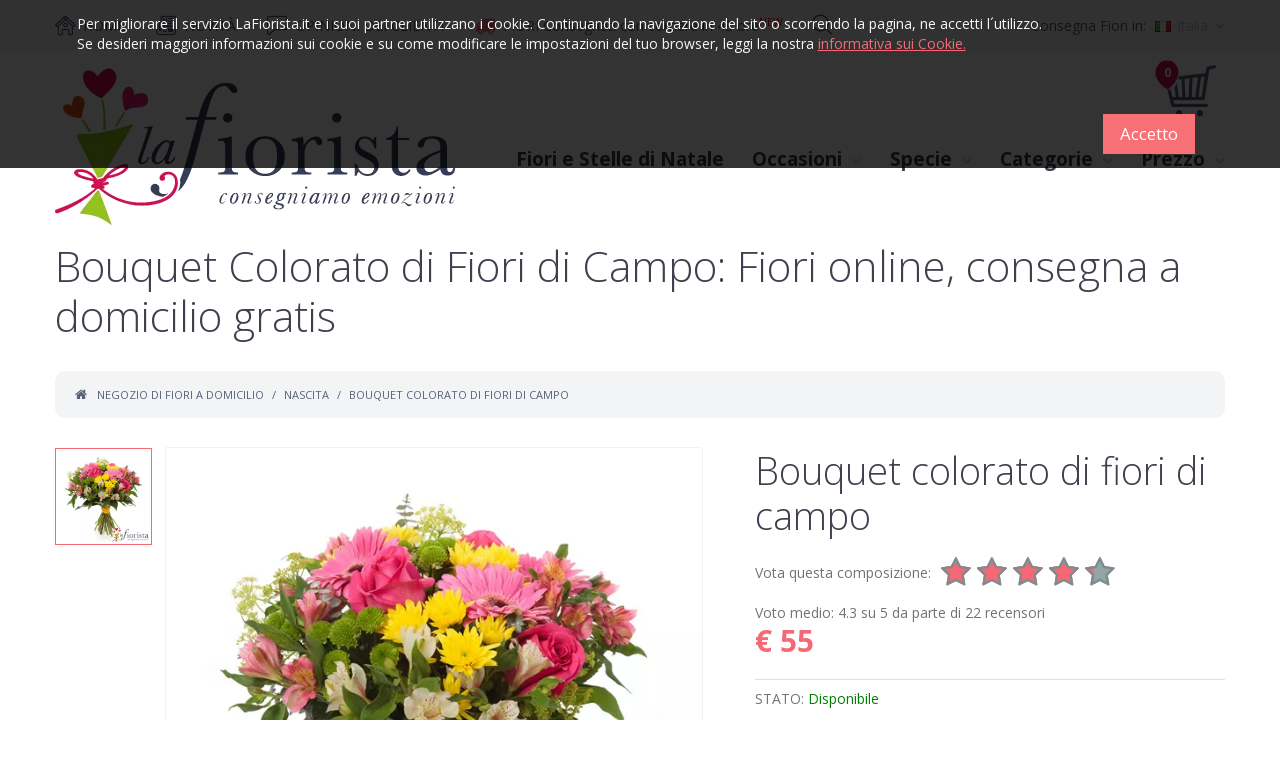

--- FILE ---
content_type: text/html;charset=UTF-8
request_url: https://www.lafiorista.it/negozio-di-fiori-a-domicilio/bouquet-colorato-di-fiori-di-campo
body_size: 31615
content:



<!DOCTYPE html>
<!--[if IE]><![endif]-->
<!--[if IE 8 ]>
<html dir="ltr" lang="it" class="ie8"><![endif]-->
<!--[if IE 9 ]>
<html dir="ltr" lang="it" class="ie9"><![endif]-->
<!--[if (gt IE 9)|!(IE)]><!-->
<html dir="ltr" lang="it" xmlns:fb="http://ogp.me/ns/fb#">
<!--<![endif]-->
<head>
<!--[if !IE]><!-->
<script>if(/*@cc_on!@*/false){document.documentElement.className+=' ie';}</script>
<!--<![endif]-->
<meta charset="UTF-8"/>
<meta name="viewport" content="width=device-width, initial-scale=1">
<title>Bouquet colorato di fiori di campo - Consegna Gratis</title>
<meta http-equiv="X-UA-Compatible" content="IE=edge">
<link rel="apple-touch-icon-precomposed" sizes="57x57" href="https://www.lafiorista.it/image/favicons/apple-touch-icon-57x57.webp" />
<link rel="apple-touch-icon-precomposed" sizes="114x114" href="https://www.lafiorista.it/image/favicons/apple-touch-icon-114x114.webp" />
<link rel="apple-touch-icon-precomposed" sizes="72x72" href="https://www.lafiorista.it/image/favicons/apple-touch-icon-72x72.webp" />
<link rel="apple-touch-icon-precomposed" sizes="144x144" href="https://www.lafiorista.it/image/favicons/apple-touch-icon-144x144.webp" />
<link rel="apple-touch-icon-precomposed" sizes="60x60" href="https://www.lafiorista.it/image/favicons/apple-touch-icon-60x60.webp" />
<link rel="apple-touch-icon-precomposed" sizes="120x120" href="https://www.lafiorista.it/image/favicons/apple-touch-icon-120x120.webp" />
<link rel="apple-touch-icon-precomposed" sizes="76x76" href="https://www.lafiorista.it/image/favicons/apple-touch-icon-76x76.webp" />
<link rel="apple-touch-icon-precomposed" sizes="152x152" href="https://www.lafiorista.it/image/favicons/apple-touch-icon-152x152.webp" />
<link rel="icon" type="image/png" href="https://www.lafiorista.it/image/favicons/favicon-196x196.webp" sizes="196x196" />
<link rel="icon" type="image/png" href="https://www.lafiorista.it/image/favicons/favicon-96x96.webp" sizes="96x96" />
<link rel="icon" type="image/png" href="https://www.lafiorista.it/image/favicons/favicon-32x32.webp" sizes="32x32" />
<link rel="icon" type="image/png" href="https://www.lafiorista.it/image/favicons/favicon-16x16.webp" sizes="16x16" />
<link rel="icon" type="image/png" href="https://www.lafiorista.it/image/favicons/favicon-128.webp" sizes="128x128" />
<meta name="application-name" content="LaFiorista.it"/>
<meta name="msapplication-TileColor" content="#FFFFFF" />
<meta name="msapplication-TileImage" content="https://www.lafiorista.it/image/favicons/mstile-144x144.webp" />
<meta name="msapplication-square70x70logo" content="https://www.lafiorista.it/image/favicons/mstile-70x70.webp" />
<meta name="msapplication-square150x150logo" content="https://www.lafiorista.it/image/favicons/mstile-150x150.webp" />
<meta name="msapplication-wide310x150logo" content="https://www.lafiorista.it/image/favicons/mstile-310x150.webp" />
<meta name="msapplication-square310x310logo" content="https://www.lafiorista.it/image/favicons/mstile-310x310.webp" />
<script src="/javascript/jquery/jquery-2.1.1.min.js" type="text/javascript"></script>
<link href="/javascript/bootstrap/css/bootstrap.min.css" rel="stylesheet" media="screen"/>
<script src="/javascript/bootstrap/js/bootstrap.min.js" type="text/javascript"></script>
<link href="/javascript/font-awesome/css/font-awesome.min.css" rel="stylesheet" type="text/css"/>
<link href="/javascript/jquery/owl-carousel/owl.carousel.css" rel="stylesheet">
<link href="/stylesheet/fl-budicons-launch.css" rel="stylesheet">
<link href="/stylesheet/fl-line-icon-set.css" rel="stylesheet">
<link href="/stylesheet/material-design.css" rel="stylesheet">
<link href="/stylesheet/magnificent.css" rel="stylesheet">
<link href="/javascript/jquery.bxslider/jquery.bxslider.css" rel="stylesheet">
<link href="/stylesheet/photoswipe.css" rel="stylesheet">
<link href="/javascript/fancybox/jquery.fancybox.css" rel="stylesheet">
<link href="/javascript/jquery/magnific/magnific-popup.css" type="text/css" rel="stylesheet" media="screen"/>
<!--link href="/javascript/jquery/datetimepicker/bootstrap-datetimepicker.min.css" type="text/css" rel="stylesheet" media="screen"/-->
<script src="/javascript/common.js" type="text/javascript"></script>
<script src="/javascript/jquery/owl-carousel/owl.carousel.min.js" type="text/javascript"></script>
<script src="/javascript/jquery/magnific/jquery.magnific-popup.min.js" type="text/javascript"></script>
<!--script src="/javascript/jquery/datetimepicker/moment.js" type="text/javascript"></script-->
<!--script src="/javascript/jquery/datetimepicker/bootstrap-datetimepicker.min.js" type="text/javascript"></script-->
<script src="/javascript/device.min.js" type="text/javascript"></script>
<!--[if lt IE 9]>
    <div style='clear:both;height:59px;padding:0 15px 0 15px;position:relative;z-index:10000;text-align:center;'>
        <a href="http://www.microsoft.com/windows/internet-explorer/default.aspx?ocid=ie6_countdown_bannercode"><img
            src="http://storage.ie6countdown.com/assets/100/images/banners/warning_bar_0000_us.jpg" border="0"
            height="42" width="820"
            alt="You are using an outdated browser. For a faster, safer browsing experience, upgrade for free today."/>
        </a>
    </div><![endif]-->
<link href="/stylesheet/stylesheet.css?20211214" rel="stylesheet">
<link href="/flags/flags.css" rel="stylesheet">
<meta name="description" content="Composizione realizzata con fiori colorati come gerbere, roselline e alstromerie. É l'ideale per una nascita. Acquista Online, la Consegna è Gratis." />
<!--meta name="keywords" content="Bouquet Colorato di Fiori di Campo, Fiori online, Vendita Fiori a domicilio, inviare fiori gratis, Bouquet di fiori, Mazzi di Rose, vendita Fiori, FIORI su internet, fiori e piante, vendita Piante da ufficio, comprare e regalare Fiori su internet, Invio Fiori a domicilio, Inviare fiori, Acquistare Fiori, Consegna Fiori gratis" /-->


   <meta property="og:type" content="article" />
   <meta property="og:image" content="https://www.lafiorista.it/foto-di-fiori-acquistare-fiori-online/foto-grande-bouquet-colorato-di-fiori-di-campo.webp" />
   <meta property="og:url" content="https://www.lafiorista.it/negozio-di-fiori-a-domicilio/bouquet-colorato-di-fiori-di-campo" />
   <meta property="og:title" content="Bouquet colorato di fiori di campo - Consegna Gratis" />
   <meta property="og:description" content="Composizione realizzata con fiori colorati come gerbere, roselline e alstromerie. É l'ideale per una nascita. Acquista Online, la Consegna è Gratis." />
   <link rel="canonical" href="https://www.lafiorista.it/negozio-di-fiori-a-domicilio/bouquet-colorato-di-fiori-di-campo" />

<link rel="stylesheet" type="text/css" href="/javascript/raterater.jquery/raterater.css">
<script language="javascript" src="/javascript/raterater.jquery/raterater.jquery.js"></script>
<style type="text/css">
.raterater-bg-layer { color: #95a5a6; }
.raterater-hover-layer { color: #FEB402; }
.raterater-hover-layer.rated { color: #FEB402; }
.raterater-rating-layer { color: #F66875; }
.raterater-outline-layer { color: #7f8c8d; }
.ratebox { float:left;}
div.rating-section.product-rating-status > div {
	float:left; margin-bottom: 20px; margin-right: 10px; 
}
</style>

<!-- Facebook Pixel Code
<script type="text/plain" class="ce-script">
console.log('fb initializing');
!function(f,b,e,v,n,t,s){if(f.fbq)return;n=f.fbq=function(){n.callMethod?
n.callMethod.apply(n,arguments):n.queue.push(arguments)};if(!f._fbq)f._fbq=n;
n.push=n;n.loaded=!0;n.version='2.0';n.queue=[];t=b.createElement(e);t.async=!0;
t.src=v;s=b.getElementsByTagName(e)[0];s.parentNode.insertBefore(t,s)}(window,
document,'script','https://connect.facebook.net/it_IT/fbevents.js');

fbq('init', '505608742959751');
fbq('track', "PageView");</script>
<noscript><img height="1" width="1" style="display:none"
src="https://www.facebook.com/tr?id=505608742959751&ev=PageView&noscript=1"
/></noscript>
<!-- End Facebook Pixel Code -->
</head>
<body class="product-product-48">




<div class="swipe">
   <div class="swipe-menu">
      <ul>
         <li><a href="/carrello-fiori-a-domicilio" title="Carrello: Acquista fiori a domicilio"><i class="fl-line-icon-set-grocery10"></i> <span>Carrello</span></a></li>
			
			
         
            <li><a href="/novita-fiori-a-domicilio" title="Nuovi Fiori, Bouquet e mazzi floreali"><i class="fl-line-icon-set-newspaper8"></i> <span>NOVIT&Agrave;</span></a></li>
         
         
         <li><a href="/opinioni-dei-clienti-su-lafiorista-it" title="Scrivi la tua recensione sul nostro servizio"><i class="fl-line-icon-set-square54"></i> <span>LASCIA UN COMMENTO</span></a> </li>
         <li><a href="/consegna-fiori-a-domicilio/fiori-spediti-in-48-ore" title="Vendita fiori freschi e spedizione in 48 ore gratis"><i class="fa fa-truck" style="color:#f66875"></i>  <span>FIORI Consegnati con corriere in 48 ore<sup style="color:#F00">NEW</sup></span></a> </li>
         <!--<li><a href="/rose-stabilizzate-e-regali-preziosi-a-domicilio/rose-stabilizzate" title="Rose Stabilizzate e regali floreali preziosi a domicilio, gratis"><img src="/image/icona_rose.webp" width="24" height="24" alt="Rose Stabilizzate"> <span>ROSE STABILIZZATE</span></a> </li>-->
         <li><a href="/blog/tutti-gli-articoli" title="Il Blog de LaFiorista.it - Consigli ed idee per i tuoi omaggi floreali"><i class="fa fa-newspaper-o"></i> <span>BLOG</span></a> </li>

      </ul>
      <ul class="foot">
         <li><a href="/chi-siamo" title="Chi Siamo">Chi Siamo</a></li>
         <li><a href="/come-acquistare-fiori" title="Come comprare i fiori a domicilio">Come Acquistare</a></li>
         <li><a href="/pagamenti" title="Come pagare i fiori a domicilio">Come Pagare</a></li>
         <li><a href="/contattaci" title="Contattaci">Contatti</a></li>
         <li><a href="/informativa-sulla-privacy" title="Informativa sulla Privacy">Privacy</a></li>
      </ul>
   </div>
</div>



<div id="page">
   <div class="shadow"></div>
   <div class="toprow-1"> <a class="swipe-control" href="#"><i class="fa fa-align-justify"></i></a> </div>
   <header class="header"> 
      <!-- header start //-->
      


<!-- contenuto Header 105 start //-->




<!--header-->
      <div class="top-block">
         <div id="stuck" class="top-menu">
            <div class="container">
               <nav id="top-links" class="nav">
                  <ul class="list-inline">
                     <li><a href="/index.htm" title="Vendita fiori online a domicilio"><i class="fl-line-icon-set-home62"></i> <span>HOME</span></a> </li>
                     
							
                     
                        <li><a href="/novita-fiori-a-domicilio" title="Nuovi Fiori, Bouquet e mazzi floreali"><i class="fl-line-icon-set-newspaper8"></i> <span>NOVIT&Agrave;</span></a></li>
                     
                     
                     <li><a href="/opinioni-dei-clienti-su-lafiorista-it" title="Scrivi la tua recensione sul nostro servizio"><i class="fl-line-icon-set-square54"></i> <span>OPINIONI DEI CLIENTI</span></a> </li>
                     <li><a href="/consegna-fiori-a-domicilio/fiori-spediti-in-48-ore" title="Vendita fiori freschi e spedizione in 48 ore gratis"><i class="fa fa-truck" style="color:#f66875"></i>  <span>FIORI Consegnati con corriere in 48 ore<sup style="color:#F00">NEW</sup></span></a> </li>
                     <!--<li><a href="/rose-stabilizzate-e-regali-preziosi-a-domicilio/rose-stabilizzate" title="Rose Stabilizzate e regali floreali preziosi a domicilio, gratis"><img src="/image/icona_rose.webp" width="24" height="24" alt="Rose Stabilizzate"> <span>ROSE STABILIZZATE</span></a> </li>
                     <li><a href="/blog/tutti-gli-articoli" title="Il Blog de LaFiorista.it - Consigli ed idee per i tuoi omaggi floreali"><i class="fa fa-newspaper-o"></i> <span>BLOG</span></a> </li>-->
                  </ul>
               </nav>
               <div id="search" class="search">
                  <div class="search-block">
                     <button type="button" class="button-search"><i class="fl-budicons-launch-search81"></i></button>
                     <input type="text" name="search" value="" placeholder="Cerca..."/>
                  </div>
               </div>
               <div class="button-right">
                  <div class="box-currency">
                     <form action="/run/imposta-consegna-fiori.asp" method="post" enctype="application/x-www-form-urlencoded" id="country">
                        <div class="btn-group"> <span class="hidden-sm hidden-xs">Consegna Fiori in:</span> <span class="dropdown-toggle" data-toggle="dropdown"> <div class="flag flag-it"></div>Italia </span>
                           <ul class="dropdown-menu box-country">
                                 <li><button class="country-select" type="button" value="IT" name="Italia"><div class="flag flag-it"></div>Italia</button></li>
   <li><button class="country-select" type="button" value="GB" name="Inghilterra"><div class="flag flag-gb"></div>Inghilterra</button></li>
   <li><button class="country-select" type="button" value="FR" name="Francia"><div class="flag flag-fr"></div>Francia</button></li>
   <li><button class="country-select" type="button" value="ES" name="Spagna"><div class="flag flag-es"></div>Spagna</button></li>
   <li><button class="country-select" type="button" value="DE" name="Germania"><div class="flag flag-de"></div>Germania</button></li>
   <li><hr></li>   <li><button class="country-select" type="button" value="AL" name="Albania"><div class="flag flag-al"></div>Albania</button></li>
   <li><button class="country-select" type="button" value="AD" name="Andorra"><div class="flag flag-ad"></div>Andorra</button></li>
   <li><button class="country-select" type="button" value="AR" name="Argentina"><div class="flag flag-ar"></div>Argentina</button></li>
   <li><button class="country-select" type="button" value="AU" name="Australia"><div class="flag flag-au"></div>Australia</button></li>
   <li><button class="country-select" type="button" value="AT" name="Austria"><div class="flag flag-at"></div>Austria</button></li>
   <li><button class="country-select" type="button" value="BE" name="Belgio"><div class="flag flag-be"></div>Belgio</button></li>
   <li><button class="country-select" type="button" value="BY" name="Bielorussia"><div class="flag flag-by"></div>Bielorussia</button></li>
   <li><button class="country-select" type="button" value="BA" name="Bosnia%2DErzegovina"><div class="flag flag-ba"></div>Bosnia-Erzegovina</button></li>
   <li><button class="country-select" type="button" value="BR" name="Brasile"><div class="flag flag-br"></div>Brasile</button></li>
   <li><button class="country-select" type="button" value="BG" name="Bulgaria"><div class="flag flag-bg"></div>Bulgaria</button></li>
   <li><button class="country-select" type="button" value="CA" name="Canada"><div class="flag flag-ca"></div>Canada</button></li>
   <li><button class="country-select" type="button" value="VA" name="Citt%C3%A0+del+Vaticano"><div class="flag flag-va"></div>Città del Vaticano</button></li>
   <li><button class="country-select" type="button" value="HR" name="Croazia"><div class="flag flag-hr"></div>Croazia</button></li>
   <li><button class="country-select" type="button" value="DK" name="Danimarca"><div class="flag flag-dk"></div>Danimarca</button></li>
   <li><button class="country-select" type="button" value="EE" name="Estonia"><div class="flag flag-ee"></div>Estonia</button></li>
   <li><button class="country-select" type="button" value="FI" name="Finlandia"><div class="flag flag-fi"></div>Finlandia</button></li>
   <li><button class="country-select" type="button" value="FR" name="Francia"><div class="flag flag-fr"></div>Francia</button></li>
   <li><button class="country-select" type="button" value="GE" name="Georgia"><div class="flag flag-ge"></div>Georgia</button></li>
   <li><button class="country-select" type="button" value="DE" name="Germania"><div class="flag flag-de"></div>Germania</button></li>
   <li><button class="country-select" type="button" value="GI" name="Gibilterra"><div class="flag flag-gi"></div>Gibilterra</button></li>
   <li><button class="country-select" type="button" value="GR" name="Grecia"><div class="flag flag-gr"></div>Grecia</button></li>
   <li><button class="country-select" type="button" value="IE" name="Irlanda"><div class="flag flag-ie"></div>Irlanda</button></li>
   <li><button class="country-select" type="button" value="IS" name="Islanda"><div class="flag flag-is"></div>Islanda</button></li>
   <li><button class="country-select" type="button" value="IT" name="Italia"><div class="flag flag-it"></div>Italia</button></li>
   <li><button class="country-select" type="button" value="LV" name="Lettonia"><div class="flag flag-lv"></div>Lettonia</button></li>
   <li><button class="country-select" type="button" value="LI" name="Liechtenstein"><div class="flag flag-li"></div>Liechtenstein</button></li>
   <li><button class="country-select" type="button" value="LT" name="Lituania"><div class="flag flag-lt"></div>Lituania</button></li>
   <li><button class="country-select" type="button" value="LU" name="Lussemburgo"><div class="flag flag-lu"></div>Lussemburgo</button></li>
   <li><button class="country-select" type="button" value="MT" name="Malta"><div class="flag flag-mt"></div>Malta</button></li>
   <li><button class="country-select" type="button" value="MD" name="Moldavia"><div class="flag flag-md"></div>Moldavia</button></li>
   <li><button class="country-select" type="button" value="MC" name="Monaco"><div class="flag flag-mc"></div>Monaco</button></li>
   <li><button class="country-select" type="button" value="ME" name="Montenegro"><div class="flag flag-me"></div>Montenegro</button></li>
   <li><button class="country-select" type="button" value="NO" name="Norvegia"><div class="flag flag-no"></div>Norvegia</button></li>
   <li><button class="country-select" type="button" value="NL" name="Paesi+Bassi"><div class="flag flag-nl"></div>Paesi Bassi</button></li>
   <li><button class="country-select" type="button" value="PE" name="Per%C3%B9"><div class="flag flag-pe"></div>Perù</button></li>
   <li><button class="country-select" type="button" value="PL" name="Polonia"><div class="flag flag-pl"></div>Polonia</button></li>
   <li><button class="country-select" type="button" value="PT" name="Portogallo"><div class="flag flag-pt"></div>Portogallo</button></li>
   <li><button class="country-select" type="button" value="GB" name="Regno+Unito"><div class="flag flag-gb"></div>Regno Unito</button></li>
   <li><button class="country-select" type="button" value="CZ" name="Repubblica+Ceca"><div class="flag flag-cz"></div>Repubblica Ceca</button></li>
   <li><button class="country-select" type="button" value="RO" name="Romania"><div class="flag flag-ro"></div>Romania</button></li>
   <li><button class="country-select" type="button" value="RU" name="Russia"><div class="flag flag-ru"></div>Russia</button></li>
   <li><button class="country-select" type="button" value="SM" name="San+Marino"><div class="flag flag-sm"></div>San Marino</button></li>
   <li><button class="country-select" type="button" value="RS" name="Serbia"><div class="flag flag-rs"></div>Serbia</button></li>
   <li><button class="country-select" type="button" value="SK" name="Slovacchia"><div class="flag flag-sk"></div>Slovacchia</button></li>
   <li><button class="country-select" type="button" value="SI" name="Slovenia"><div class="flag flag-si"></div>Slovenia</button></li>
   <li><button class="country-select" type="button" value="ES" name="Spagna"><div class="flag flag-es"></div>Spagna</button></li>
   <li><button class="country-select" type="button" value="US" name="Stati+Uniti+d+America"><div class="flag flag-us"></div>Stati Uniti d America</button></li>
   <li><button class="country-select" type="button" value="ZA" name="Sudafrica"><div class="flag flag-za"></div>Sudafrica</button></li>
   <li><button class="country-select" type="button" value="SE" name="Svezia"><div class="flag flag-se"></div>Svezia</button></li>
   <li><button class="country-select" type="button" value="CH" name="Svizzera"><div class="flag flag-ch"></div>Svizzera</button></li>
   <li><button class="country-select" type="button" value="UA" name="Ucraina"><div class="flag flag-ua"></div>Ucraina</button></li>
   <li><button class="country-select" type="button" value="HU" name="Ungheria"><div class="flag flag-hu"></div>Ungheria</button></li>
   <li><button class="country-select" type="button" value="VE" name="Venezuela"><div class="flag flag-ve"></div>Venezuela</button></li>

                           </ul>
                        </div>
                        <input type="hidden" name="codNazione" value="IT"/>
                        <input type="hidden" name="nomeNazione" value="Italia"/>
                        <input type="hidden" name="redirect" value="/negozio-di-fiori-a-domicilio/bouquet-colorato-di-fiori-di-campo"/>
                     </form>
                  </div>
                  
               </div>
            </div>   
         </div>
         <div class="container">
            <div id="logo" class="logo"> <a href="/index.htm" title="Consegna fiori a domicilio"><img src="/image/logo.webp" title="LaFiorista.it" alt="LaFiorista.it" class="img-responsive"/></a> </div>
            
			<div class="box-cart">
				<div id="cart" class="cart">
					<button type="button" data-toggle="dropdown" data-loading-text="Loading..." class="dropdown-toggle"> <i class="fl-line-icon-set-grocery10"></i> <span id="cart-total" class="cart-total">0 prodotti - &euro; 0.00</span> <span id="cart-total2" class="cart-total2">0</span> <i class="fa fa-caret-down"></i> </button>
					<ul class="dropdown-menu">
						<li class="default-tx">
							<p>Il tuo carrello &egrave; vuoto!</p>
						</li>
					</ul>
				</div>
			</div>
	
            <div id="tm_menu" class="nav__primary">
					<ul class="menu">
<li><a href="/occasioni/fiori-natalizi-e-stelle-di-natale"  title="Fiori Natalizi e Stelle di Natale a domicilio" >Fiori e Stelle di Natale</a></li>
<li><a href="Javascript:;"  title="Fiori per tutte le tue occasioni importanti"  class="parent" >Occasioni</a><ul class="">
<li><a href="/occasioni/fiori-per-amicizia"  title="Fiori a domicilio per un amico o un'amica" >Amicizia</a></li>
<li><a href="/occasioni/fiori-per-amore"  title="Fiori a domicilio per Amore e da regalare alla fidanzata ed alla moglie" >Amore</a></li>
<li><a href="/occasioni/fiori-per-battesimo"  title="Fiori a domicilio per Battesimo" >Battesimo</a></li>
<li><a href="/occasioni/fiori-per-commemorazione-dei-defunti"  title="Fiori per la Commemorazione dei Defunti" >Commemorazione dei Defunti</a></li>
<li><a href="/occasioni/fiori-per-compleanno"  title="Fiori a domicilio per un Compleanno" >Compleanno</a></li>
<li><a href="/occasioni/festa-della-donna"  title="Fiori a domicilio per la Festa della Donna 2022" >Festa della Donna</a></li>
<li><a href="/occasioni/festa-della-mamma"  title="Fiori a domicilio per la Festa della Mamma" >Festa della Mamma</a></li>
<li><a href="/occasioni/fiori-natalizi-e-stelle-di-natale"  title="Fiori Natalizi e Stelle di Natale a domicilio" >Fiori Natalizi e Stelle di Natale</a></li>
<li><a href="/occasioni/fiori-per-san-valentino"  title="Fiori a domicilio per San Valentino e Rose Rosse da regalare alla fidanzata ed alla moglie" >Fiori per San Valentino</a></li>
<li><a href="/occasioni/fiori-per-invito-a-cena"  title="Fiori a domicilio per un invito a cena o per un invito a pranzo" >Invito a Cena</a></li>
<li><a href="/occasioni/fiori-per-laurea"  title="Fiori a domicilio per la Laurea" >Laurea</a></li>
<li><a href="/occasioni/fiori-per-lutto-e-condoglianze"  title="Fiori a domicilio per un funerale o per un defunto" >Lutto</a></li>
<li><a href="/occasioni/fiori-per-matrimonio"  title="Fiori a domicilio per Matrimonio" >Matrimonio</a></li>
<li><a href="/occasioni/fiori-per-nascita"  title="Fiori a domicilio per la nascita di un bambino o di una bambina" >Nascita</a></li>
<li><a href="/occasioni/piante-da-appartamento"  title="Piante da appartamento e per la casa" >Piante da Appartamento</a></li>
<li><a href="/occasioni/fiori-per-ricorrenze-speciali"  title="Fiori a domicilio per le Ricorrenze speciali" >Ricorrenze</a></li>
<li><a href="/occasioni/fiori-per-ringraziare"  title="Fiori a domicilio per dire grazie e ringraziare" >Ringraziare</a></li>
<li><a href="/occasioni/fiori-per-chiedere-scusa"  title="Fiori a domicilio per chiedere scusa e farsi perdonare" >Scuse</a></li>
<li><a href="/occasioni/fiori-per-pasqua"  title="Fiori ed omaggi floreali per Pasqua - Spedizione gratis" >Fiori per Pasqua</a></li>
</ul>
</li>
<li><a href="Javascript:;"  title="Scegli il mazzo di Fiori da inviare a domicilio"  class="parent" >Specie</a><ul class="">
<li><a href="/tipo-fiori/mazzo-di-calle"  title="Inviare a domicilio un mazzo di Calle" >Calle</a></li>
<li><a href="/tipo-fiori/mazzo-di-garofani"  title="Inviare a domicilio un mazzo di Garofani" >Garofani</a></li>
<li><a href="/tipo-fiori/mazzo-di-gerbere"  title="Inviare a domicilio un mazzo di Gerbere" >Gerbere</a></li>
<li><a href="/tipo-fiori/mazzo-di-girasoli"  title="Inviare a domicilio un mazzo di Girasoli" >Girasoli</a></li>
<li><a href="/tipo-fiori/mazzo-di-gladioli"  title="Inviare a domicilio un mazzo di Gladioli" >Gladioli</a></li>
<li><a href="/tipo-fiori/mazzo-di-iris"  title="Inviare a domicilio un mazzo di Iris" >Iris</a></li>
<li><a href="/tipo-fiori/mazzo-di-lilium"  title="Inviare a domicilio un mazzo di Lilium" >Lilium</a></li>
<li><a href="/tipo-fiori/mazzo-di-lisianthus"  title="Inviare a domicilio un mazzo di Lisianthus" >Lisianthus</a></li>
<li><a href="/tipo-fiori/mazzo-di-orchidee"  title="Inviare a domicilio un mazzo di Orchidee" >Orchidee</a></li>
<li><a href="/tipo-fiori/mazzo-di-rose"  title="Inviare a domicilio un mazzo di Rose" >Rose</a></li>
<li><a href="/tipo-fiori/mazzo-di-tulipani"  title="Inviare a domicilio un mazzo di Tulipani" >Tulipani</a></li>
</ul>
</li>
<li><a href="Javascript:;"  title="Scegli il tipo di omaggio da spedire a domicilio"  class="parent" >Categorie</a><ul class="">
<li><a href="/categorie/bouquet-di-fiori"  title="Spedire un BOUQUET di fiori a domicilio" >Bouquet di Fiori</a></li>
<li><a href="/categorie/centrotavola"  title="Spedire un CENTROTAVOLA di fiori a domicilio" >Centrotavola di Fiori</a></li>
<li><a href="/categorie/composizioni-di-fiori"  title="Spedire una COMPOSIZIONE di fiori a domicilio" >Composizioni di Fiori</a></li>
<li><a href="/categorie/fiori-funebri-e-per-funerale"  title="Spedire FIORI per un funerale a domicilio" >Fiori per Funerale</a></li>
<li><a href="/categorie/mazzi-di-rose-rosse"  title="Spedire ROSE ROSSE a domicilio" >Mazzi di Rose Rosse</a></li>
<li><a href="/categorie/mazzi-di-fiori"  title="Spedire un MAZZO di fiori a domicilio" >Mazzo di Fiori</a></li>
<li><a href="/categorie/piante"  title="Spedire una PIANTA da appartamento o per ufficio a domicilio" >Piante</a></li>
<li><a href="/consegna-fiori-a-domicilio/fiori-spediti-in-48-ore"  title="Vendita fiori freschi e spedizione in 48 ore gratis" >Fiori spediti in 48 ore</a></li>
<li><a href="/rose-stabilizzate-e-regali-preziosi-a-domicilio/fiori-e-gioielli"  title="Regali Preziosi: Fiori & Gioielli - Invio fiori e gioielli a domicilio gratis" >Regali Preziosi Fiori e Gioielli</a></li>
<li><a href="/rose-stabilizzate-e-regali-preziosi-a-domicilio/rose-stabilizzate"  title="Rose stabilizzate - Invio a domicilio gratuito"  class="parent" >Rose Stabilizzate</a><ul class="">
<li><a href="/occasioni/rosa-singola"  title="Rosa Singola Stabilizzata" >Rosa Singola</a></li>
<li><a href="/occasioni/flower-box-piccola"  title="Flower box piccola" >Flower box piccola</a></li>
<li><a href="/occasioni/flower-box-media"  title="Flower box media" >Flower box media</a></li>
<li><a href="/occasioni/flower-box-grande"  title="Flower box grande" >Flower box grande</a></li>
<li><a href="/occasioni/flower-box-cuore"  title="Flower box cuore" >Flower box cuore</a></li>
<li><a href="/occasioni/bouquet-stabilizzati"  title="Bouquet Stabilizzati" >Bouquet Stabilizzati</a></li>
</ul>
</li>
<li><a href="/occasioni/regali-che-passione"  title="Regali da consegnare a domicilio" >Regali che passione</a></li>
<li><a href="/occasioni/fiori-autunnali"  title="Fiori autunnali a domicilio" >Fiori Autunnali</a></li>
<li><a href="/occasioni/fiori-per-l-estate"  title="Fiori a domicilio per l'Estate" >Fiori Estivi</a></li>
<li><a href="/occasioni/fiori-invernali"  title="Fiori a domicilio per l'Inverno" >Fiori Invernali</a></li>
<li><a href="/occasioni/fiori-primaverili"  title="Fiori Primaverili a domicilio" >Fiori Primaverili</a></li>
<li><a href="/consegna-fiori-a-domicilio/i-fiori-piu-acquistati"  title="Scopri i fiori più belli acquistati dai nostri clienti!" >I fiori più acquistati</a></li>
</ul>
</li>
<li><a href="Javascript:;"  title="Scegli il tuo omaggio floreale per fascia di prezzo"  class="parent" >Prezzo</a><ul class="">
<li><a href="/fiori-economici/prezzo-fiori-a-domicilio-da-euro-39"  title="Acquistare Fiori a domicilio da €39" >da 39 Euro</a></li>
<li><a href="/fiori-economici/prezzo-fiori-a-domicilio-da-euro-59"  title="Acquistare Fiori a domicilio da €59" >da 59 Euro</a></li>
<li><a href="/fiori-economici/prezzo-fiori-a-domicilio-da-euro-79"  title="Acquistare Fiori a domicilio da €79" >da 79 Euro</a></li>
<li><a href="/fiori-economici/prezzo-fiori-a-domicilio-da-euro-99"  title="Acquistare Fiori a domicilio da €99" >da 99 Euro</a></li>
<li><a href="/fiori-economici/prezzo-fiori-a-domicilio-da-euro-149" >da 149 Euro</a></li>
</ul>
</li>
</ul>

               <div class="clear"></div>
            </div>
         </div>
      </div>
      <div id="menu-gadget" class="menu-gadget">
         <div id="menu-icon" class="menu-icon">Categorie</div>
	         <ul class="menu">
<li><a href="/occasioni/fiori-natalizi-e-stelle-di-natale"  title="Fiori Natalizi e Stelle di Natale a domicilio" >Fiori e Stelle di Natale</a></li>
<li><a href="Javascript:;"  title="Fiori per tutte le tue occasioni importanti"  class="parent" >Occasioni</a><ul class="">
<li><a href="/occasioni/fiori-per-amicizia"  title="Fiori a domicilio per un amico o un'amica" >Amicizia</a></li>
<li><a href="/occasioni/fiori-per-amore"  title="Fiori a domicilio per Amore e da regalare alla fidanzata ed alla moglie" >Amore</a></li>
<li><a href="/occasioni/fiori-per-battesimo"  title="Fiori a domicilio per Battesimo" >Battesimo</a></li>
<li><a href="/occasioni/fiori-per-commemorazione-dei-defunti"  title="Fiori per la Commemorazione dei Defunti" >Commemorazione dei Defunti</a></li>
<li><a href="/occasioni/fiori-per-compleanno"  title="Fiori a domicilio per un Compleanno" >Compleanno</a></li>
<li><a href="/occasioni/festa-della-donna"  title="Fiori a domicilio per la Festa della Donna 2022" >Festa della Donna</a></li>
<li><a href="/occasioni/festa-della-mamma"  title="Fiori a domicilio per la Festa della Mamma" >Festa della Mamma</a></li>
<li><a href="/occasioni/fiori-natalizi-e-stelle-di-natale"  title="Fiori Natalizi e Stelle di Natale a domicilio" >Fiori Natalizi e Stelle di Natale</a></li>
<li><a href="/occasioni/fiori-per-san-valentino"  title="Fiori a domicilio per San Valentino e Rose Rosse da regalare alla fidanzata ed alla moglie" >Fiori per San Valentino</a></li>
<li><a href="/occasioni/fiori-per-invito-a-cena"  title="Fiori a domicilio per un invito a cena o per un invito a pranzo" >Invito a Cena</a></li>
<li><a href="/occasioni/fiori-per-laurea"  title="Fiori a domicilio per la Laurea" >Laurea</a></li>
<li><a href="/occasioni/fiori-per-lutto-e-condoglianze"  title="Fiori a domicilio per un funerale o per un defunto" >Lutto</a></li>
<li><a href="/occasioni/fiori-per-matrimonio"  title="Fiori a domicilio per Matrimonio" >Matrimonio</a></li>
<li><a href="/occasioni/fiori-per-nascita"  title="Fiori a domicilio per la nascita di un bambino o di una bambina" >Nascita</a></li>
<li><a href="/occasioni/piante-da-appartamento"  title="Piante da appartamento e per la casa" >Piante da Appartamento</a></li>
<li><a href="/occasioni/fiori-per-ricorrenze-speciali"  title="Fiori a domicilio per le Ricorrenze speciali" >Ricorrenze</a></li>
<li><a href="/occasioni/fiori-per-ringraziare"  title="Fiori a domicilio per dire grazie e ringraziare" >Ringraziare</a></li>
<li><a href="/occasioni/fiori-per-chiedere-scusa"  title="Fiori a domicilio per chiedere scusa e farsi perdonare" >Scuse</a></li>
<li><a href="/occasioni/fiori-per-pasqua"  title="Fiori ed omaggi floreali per Pasqua - Spedizione gratis" >Fiori per Pasqua</a></li>
</ul>
</li>
<li><a href="Javascript:;"  title="Scegli il mazzo di Fiori da inviare a domicilio"  class="parent" >Specie</a><ul class="">
<li><a href="/tipo-fiori/mazzo-di-calle"  title="Inviare a domicilio un mazzo di Calle" >Calle</a></li>
<li><a href="/tipo-fiori/mazzo-di-garofani"  title="Inviare a domicilio un mazzo di Garofani" >Garofani</a></li>
<li><a href="/tipo-fiori/mazzo-di-gerbere"  title="Inviare a domicilio un mazzo di Gerbere" >Gerbere</a></li>
<li><a href="/tipo-fiori/mazzo-di-girasoli"  title="Inviare a domicilio un mazzo di Girasoli" >Girasoli</a></li>
<li><a href="/tipo-fiori/mazzo-di-gladioli"  title="Inviare a domicilio un mazzo di Gladioli" >Gladioli</a></li>
<li><a href="/tipo-fiori/mazzo-di-iris"  title="Inviare a domicilio un mazzo di Iris" >Iris</a></li>
<li><a href="/tipo-fiori/mazzo-di-lilium"  title="Inviare a domicilio un mazzo di Lilium" >Lilium</a></li>
<li><a href="/tipo-fiori/mazzo-di-lisianthus"  title="Inviare a domicilio un mazzo di Lisianthus" >Lisianthus</a></li>
<li><a href="/tipo-fiori/mazzo-di-orchidee"  title="Inviare a domicilio un mazzo di Orchidee" >Orchidee</a></li>
<li><a href="/tipo-fiori/mazzo-di-rose"  title="Inviare a domicilio un mazzo di Rose" >Rose</a></li>
<li><a href="/tipo-fiori/mazzo-di-tulipani"  title="Inviare a domicilio un mazzo di Tulipani" >Tulipani</a></li>
</ul>
</li>
<li><a href="Javascript:;"  title="Scegli il tipo di omaggio da spedire a domicilio"  class="parent" >Categorie</a><ul class="">
<li><a href="/categorie/bouquet-di-fiori"  title="Spedire un BOUQUET di fiori a domicilio" >Bouquet di Fiori</a></li>
<li><a href="/categorie/centrotavola"  title="Spedire un CENTROTAVOLA di fiori a domicilio" >Centrotavola di Fiori</a></li>
<li><a href="/categorie/composizioni-di-fiori"  title="Spedire una COMPOSIZIONE di fiori a domicilio" >Composizioni di Fiori</a></li>
<li><a href="/categorie/fiori-funebri-e-per-funerale"  title="Spedire FIORI per un funerale a domicilio" >Fiori per Funerale</a></li>
<li><a href="/categorie/mazzi-di-rose-rosse"  title="Spedire ROSE ROSSE a domicilio" >Mazzi di Rose Rosse</a></li>
<li><a href="/categorie/mazzi-di-fiori"  title="Spedire un MAZZO di fiori a domicilio" >Mazzo di Fiori</a></li>
<li><a href="/categorie/piante"  title="Spedire una PIANTA da appartamento o per ufficio a domicilio" >Piante</a></li>
<li><a href="/consegna-fiori-a-domicilio/fiori-spediti-in-48-ore"  title="Vendita fiori freschi e spedizione in 48 ore gratis" >Fiori spediti in 48 ore</a></li>
<li><a href="/rose-stabilizzate-e-regali-preziosi-a-domicilio/fiori-e-gioielli"  title="Regali Preziosi: Fiori & Gioielli - Invio fiori e gioielli a domicilio gratis" >Regali Preziosi Fiori e Gioielli</a></li>
<li><a href="/rose-stabilizzate-e-regali-preziosi-a-domicilio/rose-stabilizzate"  title="Rose stabilizzate - Invio a domicilio gratuito"  class="parent" >Rose Stabilizzate</a><ul class="">
<li><a href="/occasioni/rosa-singola"  title="Rosa Singola Stabilizzata" >Rosa Singola</a></li>
<li><a href="/occasioni/flower-box-piccola"  title="Flower box piccola" >Flower box piccola</a></li>
<li><a href="/occasioni/flower-box-media"  title="Flower box media" >Flower box media</a></li>
<li><a href="/occasioni/flower-box-grande"  title="Flower box grande" >Flower box grande</a></li>
<li><a href="/occasioni/flower-box-cuore"  title="Flower box cuore" >Flower box cuore</a></li>
<li><a href="/occasioni/bouquet-stabilizzati"  title="Bouquet Stabilizzati" >Bouquet Stabilizzati</a></li>
</ul>
</li>
<li><a href="/occasioni/regali-che-passione"  title="Regali da consegnare a domicilio" >Regali che passione</a></li>
<li><a href="/occasioni/fiori-autunnali"  title="Fiori autunnali a domicilio" >Fiori Autunnali</a></li>
<li><a href="/occasioni/fiori-per-l-estate"  title="Fiori a domicilio per l'Estate" >Fiori Estivi</a></li>
<li><a href="/occasioni/fiori-invernali"  title="Fiori a domicilio per l'Inverno" >Fiori Invernali</a></li>
<li><a href="/occasioni/fiori-primaverili"  title="Fiori Primaverili a domicilio" >Fiori Primaverili</a></li>
<li><a href="/consegna-fiori-a-domicilio/i-fiori-piu-acquistati"  title="Scopri i fiori più belli acquistati dai nostri clienti!" >I fiori più acquistati</a></li>
</ul>
</li>
<li><a href="Javascript:;"  title="Scegli il tuo omaggio floreale per fascia di prezzo"  class="parent" >Prezzo</a><ul class="">
<li><a href="/fiori-economici/prezzo-fiori-a-domicilio-da-euro-39"  title="Acquistare Fiori a domicilio da €39" >da 39 Euro</a></li>
<li><a href="/fiori-economici/prezzo-fiori-a-domicilio-da-euro-59"  title="Acquistare Fiori a domicilio da €59" >da 59 Euro</a></li>
<li><a href="/fiori-economici/prezzo-fiori-a-domicilio-da-euro-79"  title="Acquistare Fiori a domicilio da €79" >da 79 Euro</a></li>
<li><a href="/fiori-economici/prezzo-fiori-a-domicilio-da-euro-99"  title="Acquistare Fiori a domicilio da €99" >da 99 Euro</a></li>
<li><a href="/fiori-economici/prezzo-fiori-a-domicilio-da-euro-149" >da 149 Euro</a></li>
</ul>
</li>
</ul>

      </div>
<!--/header-->


<div class="container">
   <div class="row">
      <div class="col-sm-12">
         <h1>Bouquet Colorato di Fiori di Campo: Fiori online, consegna a domicilio gratis</h1>
      </div>
   </div>
</div>
<!-- contenuto Header 105 end //-->


      <!-- header end //--> 
      
   </header>
   <div class="container"> 
      <ul class="breadcrumb">
         <li itemscope itemtype="http://data-vocabulary.org/Breadcrumb"><a itemprop="url" href="/index.htm"><i class="fa fa-home"></i><span itemprop="title">Negozio di Fiori a domicilio</span></a></li>
         <li itemscope itemtype="http://data-vocabulary.org/Breadcrumb"><a itemprop="url" href="/occasioni/fiori-per-nascita"  title="Fiori a domicilio per la nascita di un bambino o di una bambina" ><span itemprop="title">Nascita</span></a></li>

         <li itemscope itemtype="http://data-vocabulary.org/Breadcrumb"><a itemprop="url" href="/negozio-di-fiori-a-domicilio/bouquet-colorato-di-fiori-di-campo"><span itemprop="title">Bouquet Colorato di Fiori di Campo</span></a></li>
      </ul>
      <div class="row">
         <div id="content" class="col-sm-12 product_page">
            <!-- contenuti start //-->
            


<!-- contenuto 263 - /DynContent/Dettagli_di_una_composizione_1.asp start //-->
	




<div itemscope itemtype="http://schema.org/Product">
<span itemprop="brand" content="LaFiorista.it"></span> <span itemprop="mpn" content="LAFIORISTA-161"></span> <span itemprop="sku" content="LAFIORISTA-161"></span>
<div class="row product-content-columns">
   <div class="col-sm-5 col-lg-7 product_page-left">
      <div id="default_gallery" class="product-gallery">
         
         <div class="image-thumb">
            <ul id="image-additional" class="image-additional">
               <li> <a href="#" data-image="/foto-di-fiori-acquistare-fiori-online/foto-grande-bouquet-colorato-di-fiori-di-campo.webp" title="Bouquet colorato di fiori di campo - Consegna Gratis"> <img src="/foto-di-fiori-acquistare-fiori-online/foto-grande-bouquet-colorato-di-fiori-di-campo.webp" alt="Bouquet colorato di fiori di campo - Consegna Gratis" title="Bouquet colorato di fiori di campo - Consegna Gratis" /> </a> </li>
               
            </ul>
         </div>
         <div id="product-image" class="product-image">
            <div class="magnificent-wrap">
               <div class="magnificent" data-magnificent="product-image">
                  <div class="polaroid">
                     <div class="inner"> <img src="/foto-di-fiori-acquistare-fiori-online/foto-grande-bouquet-colorato-di-fiori-di-campo.webp" alt="Bouquet colorato di fiori di campo - Consegna Gratis" title="Bouquet colorato di fiori di campo - Consegna Gratis" /> </div>
                  </div>
               </div>
            </div>
            <div class="magnificent-viewport-wrap">
               <div data-magnificent-viewport="product-image">
                  <div class="inner"> <img src="/foto-di-fiori-acquistare-fiori-online/foto-grande-bouquet-colorato-di-fiori-di-campo.webp" alt="Bouquet colorato di fiori di campo - Consegna Gratis" title="Bouquet colorato di fiori di campo - Consegna Gratis" /> </div>
               </div>
            </div>
            <script class="source">
                        $(function () {
                           $('#product-image [data-magnificent]').magnificent();
                        });
                     </script> 
         </div>
      </div>
      <script type="text/javascript">
                  jQuery(document).ready(function(){
                  var myPhotoSwipe = $("#gallery a").photoSwipe({ enableMouseWheel: false , enableKeyboard: false, captionAndToolbarAutoHideDelay:0 });
                  });
               </script>
      <div id="full_gallery">
         <ul id="gallery">
            <li> <a itemprop="image" href="/foto-di-fiori-acquistare-fiori-online/foto-grande-bouquet-colorato-di-fiori-di-campo.webp"> <img src="/foto-di-fiori-acquistare-fiori-online/foto-piccola-bouquet-colorato-di-fiori-di-campo.webp" alt="Bouquet colorato di fiori di campo - Consegna Gratis" title="Bouquet colorato di fiori di campo - Consegna Gratis" /> </a> </li>
            
         </ul>
      </div>
   </div>
   <div class="col-sm-7 col-lg-5 product_page-right">
      <div class="general_info product-info">
         
         <h2 class="product-title" itemprop="name">Bouquet colorato di fiori di campo</h2>
         
         <div class="clear"></div>
         <div class="product-share">
            
            
            <div class="rating-section product-rating-status">
               <div>Vota questa composizione:</div>
               <span class="ratebox" data-id="161" data-rating="4.3"></span> </div>
            <div class="clear"></div>
            <!-- Aggregated rating -->
            <div itemprop="aggregateRating" itemscope itemtype="http://schema.org/AggregateRating"> 
               <!--meta itemprop="itemReviewed" content="Bouquet colorato di fiori di campo"--> 
               Voto medio: <span itemprop="ratingValue">4.3</span> su <span itemprop="bestRating">5</span> da parte di <span itemprop="ratingCount">22</span> recensori </div>
            <!-- / Aggregated rating --> 
            
         </div>
         
         <div class="price-section"> <span class="price-new">&euro; 55</span>
            
            <div class="reward-block"> <span class="reward"></span> </div>
         </div>
         <ul class="list-unstyled product-section">
            
            <li>Stato: <span class="green">Disponibile</span></li>
            
         </ul>
         
         <script language="javascript">
function rateAlert(id, rating) {
	//alert( 'Rating for '+id+' is '+rating+' stars!' );
	//alert($("#registration_form").serialize()); // check to show that all form data is being submitted
	$.post("/run/votaComposizione_run.asp", { idComposizione: id, valoreRating: rating },function(data){
		//alert(data); //post check to show that the mysql string is the same as submit    
		var dataSplit = data.split('|'); //Success| xxxxxxxxxxxxxx...
		if(dataSplit[0] == 'Success') {
			alert(dataSplit[1]);	
		}
		else if(dataSplit[0] == 'Form') {
			//alert(dataSplit[1]);	
			$.fancybox(dataSplit[2]);	
			$('span.ratebox').raterater({ 
				submitFunction: 'rateAlert', 
				allowChange: true,
				starWidth: 30,
				spaceWidth: 6,
				numStars: 5,
				step:0.5,
				mode: 'callback',
			});
		}
		else { //Errore| xxxxxxxxxxxxxx!
			alert(dataSplit[1]);	
		}
		if (typeof(Tawk_API) != 'undefined') {
			Tawk_API = Tawk_API || {};
			Tawk_API.addEvent('votata-composizione', {
				'id' : id, 
				'voto' : rating,
				'result' : dataSplit[0],
			}, function(error){/*console.log(error);*/});
		}
	})
	.fail( function(xhr, textStatus, errorThrown) {
		alert("Si e verificato un errore.\nImpossibile completare la richiesta!");
	});
}

$(function() {
   $('span.ratebox').raterater( { 
      submitFunction: 'rateAlert', 

      allowChange: true,
      starWidth: 30,
      spaceWidth: 6,
      numStars: 5,
		step:0.5,
		mode: 'callback',
   });
});

</script> 
      </div>
      <div id="product">
         
         <form id="form1" name="form1" method="post" action="/carrello-fiori-a-domicilio">
            <div class="product-options form-horizontal">
               <h4>Scegli le dimensioni dell'omaggio:</h4>
               <div class="form-group required">
                  <label class="control-label col-sm-4">Dimensioni</label>
                  <div class="col-sm-8">
                     <div id="input-option250">
                        <div class="radio">
                           <input name="prezzoComposizione" type="radio" id="PrezzoSmall" value="55" checked="checked" />
                           <label itemprop="offers" itemscope itemtype="http://schema.org/Offer" for="PrezzoSmall">
                              <meta itemprop="availability" content="http://schema.org/InStock"/>
                              <span class="price-new"><span itemprop="priceCurrency" content="EUR">&euro;</span> <span itemprop="price">55</span></span> <p>Composizione piccola</p>

                              
                              
                              <span itemprop="priceValidUntil" content="2026-07-21"></span>
                              
                              <span itemprop="url" content="https://www.lafiorista.it/negozio-di-fiori-a-domicilio/bouquet-colorato-di-fiori-di-campo"></span> </label>
                        </div>
                        
                        <div class="radio">
                           <input name="prezzoComposizione" type="radio" id="PrezzoMedium"  value="75"  checked="checked"/>
                           <label itemprop="offers" itemscope itemtype="http://schema.org/Offer"  for="PrezzoMedium">
                              <meta itemprop="availability" content="http://schema.org/InStock"/>
                              <span class="price-new"><span itemprop="priceCurrency" content="EUR">&euro;</span> <span itemprop="price">75</span></span> <p>Composizione molto curata</p>

                              
                              
                              <span itemprop="priceValidUntil" content="2026-07-21"></span>
                              
                              <span itemprop="url" content="https://www.lafiorista.it/negozio-di-fiori-a-domicilio/bouquet-colorato-di-fiori-di-campo"></span> </label>
                        </div>
                        
                        
                        <div class="radio">
                           <input name="prezzoComposizione" type="radio" id="PrezzoDeluxe" value="95"/>
                           <label itemprop="offers" itemscope itemtype="http://schema.org/Offer"  for="PrezzoDeluxe">
                              <meta itemprop="availability" content="http://schema.org/InStock"/>
                              <span class="price-new"><span itemprop="priceCurrency" content="EUR">&euro;</span> <span itemprop="price">95</span> </span> <p>Composizione lussuosa</p>

                              
                              
                              <span itemprop="priceValidUntil" content="2026-07-21"></span>
                              
                              <span itemprop="url" content="https://www.lafiorista.it/negozio-di-fiori-a-domicilio/bouquet-colorato-di-fiori-di-campo"></span> </label>
                        </div>
                        
                     </div>
                  </div>
               </div>
            </div>
            <br>
            <table class="table table-responsive">
               <tbody>
                  <tr>
                     <td><img src="/image/consegna.png" width="50" title="Spedizione Gratuita con Corriere Tracciabile" /></td>
                     <td><em>Spedizione Gratuita con Corriere Tracciabile </em></td>
                  </tr>
                  <tr>
                     <td><img src="/image/pagamenti-sicuri.png" width="50" title="Pagamenti Sicuri con Paypal, Carta di Credito, Carta di Debito o Bonifico" /></td>
                     <td><em>Pagamenti Sicuri con Paypal, Carta di Credito, Carta di Debito o Bonifico </em></td>
                  </tr>
                  <tr>
                     <td><img src="/image/assistenza.png" width="50" title="Assistenza Specializzata Online" /></td>
                     <td><em>Assistenza Specializzata Online </em></td>
                  </tr>
               </tbody>
            </table>
            <button type="button" id="button-cart" data-loading-text="Loading..." class="btn btn-add"><span>Aggiungi al carrello</span></button>
            <input name="nomeComposizione" type="hidden" value="Bouquet colorato di fiori di campo" />
            <input name="urlComposizione" type="hidden" value="/negozio-di-fiori-a-domicilio/bouquet-colorato-di-fiori-di-campo" />
            <input name="descrizioneComposizione" type="hidden" value="Composizione realizzata con fiori colorati come gerbere, roselline e alstromerie. Indicare il colore del fiocco richiesto." />
            <input name="pathFotoComposizione" type="hidden" value="/foto-di-fiori-acquistare-fiori-online/foto-piccola-bouquet-colorato-di-fiori-di-campo.webp" />
            <input name="idComposizione" type="hidden" value="161" />
            <input name="isOfferta" type="hidden" id="isOfferta" value="False" />
            <input name="isSpedito" type="hidden" id="isSpedito" value="False" />
         </form>
         
         <div class="clear"></div>
         <div class="product-share"> 
            <script type="text/plain" class="ce-script" src="//s7.addthis.com/js/300/addthis_widget.js#pubid=ra-56bdf01b611cb496" async></script>
            <h4>Condividi sui tuoi social:</h4>
            <div class="row">
               <div class="col-sm-8 col-sm-offset-4">
                  <div class="addthis_sharing_toolbox"></div>
               </div>
            </div>
            <div class="clear"></div>
         </div>
      </div>
   </div>
</div>

<div id="tab-description" class="product-desc product-section" style="border: 1px solid #e2dfde; padding: 15px;">
   <h2>Composizione realizzata con fiori colorati come gerbere, roselline e alstromerie. Indicare il colore del fiocco richiesto.</h2>
   <div align="justify">
      <h3 class="product-section_title">Dettagli della composizione</h3>
      <div itemprop="description">
         
         <p>Per <strong>accogliere una nuova vita</strong> con gioia, allegria, ma anche semplicit&agrave; e tanto affetto, scegli questo omaggio floreale realizzato con fiori colorati come <strong>gerbere, roselline e alstromerie</strong>.</p>

<p>Il bouquet verr&agrave; confezionto dai nostri fioristi con un <strong>bel fiocco rosa o azzurro</strong> a seconda del sesso del nascituro.</p>

<p>Acquista Ora il <strong>Bouquet colorato di fiori di campo</strong>, la <strong>Consegna a Domicilio &egrave; Gratuita</strong>.</p>

<p>La qualit&agrave;, l&#39;attenzione e la creativit&agrave; &egrave; il marchio di fabbrica de lafiorista.it, <strong><a href="https://www.lafiorista.it/index.htm" title="fioraio online">fioraio online</a></strong>, che si occupa da anni di spedire fiori con consegna a domicilio gratuita.</p>

         
      </div>
   </div>
   <div class="clearfix"></div>
</div>





<!-- end -->
<!-- contenuto 263 end //-->



            <!-- contenuti end //--> 
         </div>
      </div>
      <div class="row">
         <div id="content" class="col-sm-9">
            <!-- contenuti start //--> 
            


<!-- contenuto 336 start //-->

         
         
         
         
         
         
         
            <div class="related-products product-section">
               <h3 class="product-section_title">Prodotti consigliati</h3>
               <div class="related-slider">
                  
                     
                     <div class="product-thumb transition">
                        <div class="image"> <a class="lazy" style="padding-bottom: 100%" href="/negozio-di-fiori-a-domicilio/kalanchoe"> <img class="img-responsive" data-src="https://www.lafiorista.it/foto-di-fiori-acquistare-fiori-online/foto-piccola-pianta-di-kalanchoe.webp" src="[data-uri]" alt="Pianta di Kalanchoe - Consegna a Domicilio Gratis" title="Pianta di Kalanchoe - Consegna a Domicilio Gratis" /> </a> </div>
                        <div class="caption">
                           <div class="price price-product"> da <span class="price-new">&euro; 35</span>
                              
                           </div>
                           <div class="name"><a href="/negozio-di-fiori-a-domicilio/kalanchoe" title="Pianta di Kalanchoe - Consegna a Domicilio Gratis">Kalanchoe</a></div>
                           <div class="description-small"><a href="/negozio-di-fiori-a-domicilio/kalanchoe">Le&nbsp;Kalanchoe&nbsp;sono graziose piante succulente, particolarmente adatte a...</a></div>
                        </div>
                        
								
                        <div class="clear"></div>
                     </div>
                     
                     
                     <div class="product-thumb transition">
                        <div class="image"> <a class="lazy" style="padding-bottom: 100%" href="/negozio-di-fiori-a-domicilio/pianta-di-ciclamino"> <img class="img-responsive" data-src="https://www.lafiorista.it/foto-di-fiori-acquistare-fiori-online/foto-piccola-pianta-di-ciclamino.webp" src="[data-uri]" alt="Pianta di ciclamino - Consegna a Domicilio Gratis" title="Pianta di ciclamino - Consegna a Domicilio Gratis" /> </a> </div>
                        <div class="caption">
                           <div class="price price-product"> da <span class="price-new">&euro; 35</span>
                              
                           </div>
                           <div class="name"><a href="/negozio-di-fiori-a-domicilio/pianta-di-ciclamino" title="Pianta di ciclamino - Consegna a Domicilio Gratis">Pianta di ciclamino</a></div>
                           <div class="description-small"><a href="/negozio-di-fiori-a-domicilio/pianta-di-ciclamino">Il ciclamino &egrave; una pianta invernale che, se ben curata, pu&ograve; contin...</a></div>
                        </div>
                        
								
                        <div class="clear"></div>
                     </div>
                     
                     
                     <div class="product-thumb transition">
                        <div class="image"> <a class="lazy" style="padding-bottom: 100%" href="/negozio-di-fiori-a-domicilio/guzmania"> <img class="img-responsive" data-src="https://www.lafiorista.it/foto-di-fiori-acquistare-fiori-online/foto-piccola-pianta-di-guzmania.webp" src="[data-uri]" alt="Pianta di Guzmania - Consegna a Domicilio Gratis" title="Pianta di Guzmania - Consegna a Domicilio Gratis" /> </a> </div>
                        <div class="caption">
                           <div class="price price-product"> da <span class="price-new">&euro; 35</span>
                              
                           </div>
                           <div class="name"><a href="/negozio-di-fiori-a-domicilio/guzmania" title="Pianta di Guzmania - Consegna a Domicilio Gratis">Guzmania</a></div>
                           <div class="description-small"><a href="/negozio-di-fiori-a-domicilio/guzmania">Pianta sempreverde d&#39;appartamento. Il genere Guzmania raggruppa piante origi...</a></div>
                        </div>
                        
								
                        <div class="clear"></div>
                     </div>
                     
                     
                     <div class="product-thumb transition">
                        <div class="image"> <a class="lazy" style="padding-bottom: 100%" href="/negozio-di-fiori-a-domicilio/pianta-di-dracena-marginata"> <img class="img-responsive" data-src="https://www.lafiorista.it/foto-di-fiori-acquistare-fiori-online/foto-piccola-pianta-di-dracena-marginata.webp" src="[data-uri]" alt="Pianta di Dracena Marginata - Consegna a Domicilio Gratis" title="Pianta di Dracena Marginata - Consegna a Domicilio Gratis" /> </a> </div>
                        <div class="caption">
                           <div class="price price-product"> da <span class="price-new">&euro; 39</span>
                              
                           </div>
                           <div class="name"><a href="/negozio-di-fiori-a-domicilio/pianta-di-dracena-marginata" title="Pianta di Dracena Marginata - Consegna a Domicilio Gratis">Pianta di Dracena Marginata</a></div>
                           <div class="description-small"><a href="/negozio-di-fiori-a-domicilio/pianta-di-dracena-marginata">La&nbsp;Dracaena&nbsp;o Dracena, meglio nota come&nbsp;tronchetto della felicit&...</a></div>
                        </div>
                        
								
                        <div class="clear"></div>
                     </div>
                     
                     
                     <div class="product-thumb transition">
                        <div class="image"> <a class="lazy" style="padding-bottom: 100%" href="/negozio-regali-preziosi-e-fiori-a-domicilio/coroncina-tradizionale-per-laurea"> <img class="img-responsive" data-src="https://www.lafiorista.it/foto-di-fiori-acquistare-fiori-online/foto-piccola-coroncina-tradizionale-per-laurea.webp" src="[data-uri]" alt="Coroncina tradizionale per Laurea - Vendita fiori online consegna a domicilio GRATIS" title="Coroncina tradizionale per Laurea - Vendita fiori online consegna a domicilio GRATIS" /> </a> </div>
                        <div class="caption">
                           <div class="price price-product"> da <span class="price-new">&euro; 40</span>
                              
                           </div>
                           <div class="name"><a href="/negozio-regali-preziosi-e-fiori-a-domicilio/coroncina-tradizionale-per-laurea" title="Coroncina tradizionale per Laurea - Vendita fiori online consegna a domicilio GRATIS">Coroncina tradizionale per Laurea</a></div>
                           <div class="description-small"><a href="/negozio-regali-preziosi-e-fiori-a-domicilio/coroncina-tradizionale-per-laurea">Coroncina per laurea in alloro e nastrini rossi rifinita con estrema cura.  &Egr...</a></div>
                        </div>
                        
                        <div class="stickers">
                           <div class="new_pr">Novit&agrave;</div>
                        </div>
                        
								
                        <div class="stickers-right">
                           <div class="new_pr truck_icon"><i class="fa fa-truck"></i></div>
                        </div>
                        
                        <div class="clear"></div>
                     </div>
                     
                     
                     <div class="product-thumb transition">
                        <div class="image"> <a class="lazy" style="padding-bottom: 100%" href="/negozio-di-fiori-a-domicilio/bouquet-bianco-e-glicine"> <img class="img-responsive" data-src="https://www.lafiorista.it/foto-di-fiori-acquistare-fiori-online/foto-piccola-bouquet-bianco-e-glicine.webp" src="[data-uri]" alt="Bouquet bianco e glicine - Vendita Online - Consegna Gratis" title="Bouquet bianco e glicine - Vendita Online - Consegna Gratis" /> </a> </div>
                        <div class="caption">
                           <div class="price price-product"> da <span class="price-new">&euro; 44</span>
                              
                           </div>
                           <div class="name"><a href="/negozio-di-fiori-a-domicilio/bouquet-bianco-e-glicine" title="Bouquet bianco e glicine - Vendita Online - Consegna Gratis">Bouquet bianco e glicine</a></div>
                           <div class="description-small"><a href="/negozio-di-fiori-a-domicilio/bouquet-bianco-e-glicine">Un regalo delicato ideale per il compleanno di una persona semplice e che non am...</a></div>
                        </div>
                        
								
                        <div class="clear"></div>
                     </div>
                     
                     
                     <div class="product-thumb transition">
                        <div class="image"> <a class="lazy" style="padding-bottom: 100%" href="/negozio-di-fiori-a-domicilio/bouquet-di-alstroemerie-colorate"> <img class="img-responsive" data-src="https://www.lafiorista.it/foto-di-fiori-acquistare-fiori-online/foto-piccola-bouquet-di-alstroemerie-colorate.webp" src="[data-uri]" alt="Bouquet di alstroemerie colorate - Consegna Gratis a Domicilio" title="Bouquet di alstroemerie colorate - Consegna Gratis a Domicilio" /> </a> </div>
                        <div class="caption">
                           <div class="price price-product"> da <span class="price-new">&euro; 44</span>
                              
                           </div>
                           <div class="name"><a href="/negozio-di-fiori-a-domicilio/bouquet-di-alstroemerie-colorate" title="Bouquet di alstroemerie colorate - Consegna Gratis a Domicilio">Bouquet di alstroemerie colorate</a></div>
                           <div class="description-small"><a href="/negozio-di-fiori-a-domicilio/bouquet-di-alstroemerie-colorate">Nel linguaggio dei fiori l&rsquo;Alstroemeria simboleggia la&nbsp;Ricchezza, Pro...</a></div>
                        </div>
                        
                        <div class="stickers">
                           <div class="top_pr">TOP</div>
                        </div>
                        
								
                        <div class="clear"></div>
                     </div>
                     
                     
                     <div class="product-thumb transition">
                        <div class="image"> <a class="lazy" style="padding-bottom: 100%" href="/negozio-di-fiori-a-domicilio/mazzo-di-gigli-rosa-e-fiori-rossi"> <img class="img-responsive" data-src="https://www.lafiorista.it/foto-di-fiori-acquistare-fiori-online/foto-piccola-mazzo-di-gigli-rosa-e-fiori-rossi.webp" src="[data-uri]" alt="Mazzo di gigli rosa e fiori rossi - Consegna Gratis a Domicilio" title="Mazzo di gigli rosa e fiori rossi - Consegna Gratis a Domicilio" /> </a> </div>
                        <div class="caption">
                           <div class="price price-product"> da <span class="price-new">&euro; 44</span>
                              
                           </div>
                           <div class="name"><a href="/negozio-di-fiori-a-domicilio/mazzo-di-gigli-rosa-e-fiori-rossi" title="Mazzo di gigli rosa e fiori rossi - Consegna Gratis a Domicilio">Mazzo di gigli rosa e fiori rossi</a></div>
                           <div class="description-small"><a href="/negozio-di-fiori-a-domicilio/mazzo-di-gigli-rosa-e-fiori-rossi">I gigli rosa sono da sempre sinonimo di vanit&agrave; mentre i fiori rosi aggiun...</a></div>
                        </div>
                        
								
                        <div class="clear"></div>
                     </div>
                     
                     
                     <div class="product-thumb transition">
                        <div class="image"> <a class="lazy" style="padding-bottom: 100%" href="/negozio-di-fiori-a-domicilio/bouquet-di-fiori-rosa"> <img class="img-responsive" data-src="https://www.lafiorista.it/foto-di-fiori-acquistare-fiori-online/foto-piccola-bouquet-di-fiori-rosa.webp" src="[data-uri]" alt="Bouquet di fiori rosa - Consegna Gratis a Domicilio" title="Bouquet di fiori rosa - Consegna Gratis a Domicilio" /> </a> </div>
                        <div class="caption">
                           <div class="price price-product"> da <span class="price-new">&euro; 44</span>
                              
                           </div>
                           <div class="name"><a href="/negozio-di-fiori-a-domicilio/bouquet-di-fiori-rosa" title="Bouquet di fiori rosa - Consegna Gratis a Domicilio">Bouquet di fiori rosa</a></div>
                           <div class="description-small"><a href="/negozio-di-fiori-a-domicilio/bouquet-di-fiori-rosa">Omaggio floreale realizzato con roselline bianche, gerbere rosa e peonie (se dis...</a></div>
                        </div>
                        
                        <div class="stickers">
                           <div class="new_pr">Novit&agrave;</div>
                        </div>
                        
								
                        <div class="clear"></div>
                     </div>
                     
                     
                     <div class="product-thumb transition">
                        <div class="image"> <a class="lazy" style="padding-bottom: 100%" href="/negozio-di-fiori-a-domicilio/bouquet-con-margherite-e-alstroemerie"> <img class="img-responsive" data-src="https://www.lafiorista.it/foto-di-fiori-acquistare-fiori-online/foto-piccola-bouquet-con-margherite-e-alstroemerie.webp" src="[data-uri]" alt="Bouquet con Margherite e Alstroemerie - Consegna Gratis" title="Bouquet con Margherite e Alstroemerie - Consegna Gratis" /> </a> </div>
                        <div class="caption">
                           <div class="price price-product"> da <span class="price-new">&euro; 44</span>
                              
                           </div>
                           <div class="name"><a href="/negozio-di-fiori-a-domicilio/bouquet-con-margherite-e-alstroemerie" title="Bouquet con Margherite e Alstroemerie - Consegna Gratis">Bouquet con margherite e alstroemerie</a></div>
                           <div class="description-small"><a href="/negozio-di-fiori-a-domicilio/bouquet-con-margherite-e-alstroemerie">Questo omaggio floreale associa in maniera meravigliosa due fiori dai significat...</a></div>
                        </div>
                        
								
                        <div class="clear"></div>
                     </div>
                     
                     
                     <div class="product-thumb transition">
                        <div class="image"> <a class="lazy" style="padding-bottom: 100%" href="/negozio-di-fiori-a-domicilio/mazzo-di-gigli-bianchi"> <img class="img-responsive" data-src="https://www.lafiorista.it/foto-di-fiori-acquistare-fiori-online/foto-piccola-mazzo-di-gigli-bianchi.webp" src="[data-uri]" alt="Mazzo di Gigli Bianchi - Bouquet di Gigli - Consegna Gratis" title="Mazzo di Gigli Bianchi - Bouquet di Gigli - Consegna Gratis" /> </a> </div>
                        <div class="caption">
                           <div class="price price-product"> da <span class="price-new">&euro; 45</span>
                              
                           </div>
                           <div class="name"><a href="/negozio-di-fiori-a-domicilio/mazzo-di-gigli-bianchi" title="Mazzo di Gigli Bianchi - Bouquet di Gigli - Consegna Gratis">Mazzo di gigli bianchi</a></div>
                           <div class="description-small"><a href="/negozio-di-fiori-a-domicilio/mazzo-di-gigli-bianchi">Il classico giglio bianco significa purezza, candore e verginit&agrave;. Lo stes...</a></div>
                        </div>
                        
								
                        <div class="clear"></div>
                     </div>
                     
                     
                     <div class="product-thumb transition">
                        <div class="image"> <a class="lazy" style="padding-bottom: 100%" href="/negozio-di-fiori-a-domicilio/cestino-di-piante-verdi-e-fiorite"> <img class="img-responsive" data-src="https://www.lafiorista.it/foto-di-fiori-acquistare-fiori-online/foto-piccola-cestino-di-piante-verdi-e-fiorite.webp" src="[data-uri]" alt="Cestino di piante verdi e fiorite - Consegna a Domicilio Gratis" title="Cestino di piante verdi e fiorite - Consegna a Domicilio Gratis" /> </a> </div>
                        <div class="caption">
                           <div class="price price-product"> da <span class="price-new">&euro; 45</span>
                              
                           </div>
                           <div class="name"><a href="/negozio-di-fiori-a-domicilio/cestino-di-piante-verdi-e-fiorite" title="Cestino di piante verdi e fiorite - Consegna a Domicilio Gratis">Cestino di piante verdi e fiorite</a></div>
                           <div class="description-small"><a href="/negozio-di-fiori-a-domicilio/cestino-di-piante-verdi-e-fiorite">Questa raffinata ed elegante composizione in cesto di piantine primaverili verdi...</a></div>
                        </div>
                        
								
                        <div class="clear"></div>
                     </div>
                     
                     
                     <div class="product-thumb transition">
                        <div class="image"> <a class="lazy" style="padding-bottom: 100%" href="/negozio-di-fiori-a-domicilio/anthurium"> <img class="img-responsive" data-src="https://www.lafiorista.it/foto-di-fiori-acquistare-fiori-online/foto-piccola-pianta-di-anthurium.webp" src="[data-uri]" alt="Pianta di Anthurium - Consegna a Domicilio Gratis" title="Pianta di Anthurium - Consegna a Domicilio Gratis" /> </a> </div>
                        <div class="caption">
                           <div class="price price-product"> da <span class="price-new">&euro; 45</span>
                              
                           </div>
                           <div class="name"><a href="/negozio-di-fiori-a-domicilio/anthurium" title="Pianta di Anthurium - Consegna a Domicilio Gratis">Anthurium</a></div>
                           <div class="description-small"><a href="/negozio-di-fiori-a-domicilio/anthurium">L&#39;anthurium appartiene alla&nbsp;famiglia delle Araceae&nbsp;ed &egrave; ori...</a></div>
                        </div>
                        
								
                        <div class="clear"></div>
                     </div>
                     
                     
                     <div class="product-thumb transition">
                        <div class="image"> <a class="lazy" style="padding-bottom: 100%" href="/negozio-di-fiori-a-domicilio/phalaenopsis"> <img class="img-responsive" data-src="https://www.lafiorista.it/foto-di-fiori-acquistare-fiori-online/foto-piccola-pianta-di-phalaenopsis.webp" src="[data-uri]" alt="Orchidea Phalaenopsis - Consegna Pianta a Domicilio Gratis" title="Orchidea Phalaenopsis - Consegna Pianta a Domicilio Gratis" /> </a> </div>
                        <div class="caption">
                           <div class="price price-product"> da <span class="price-new">&euro; 45</span>
                              
                           </div>
                           <div class="name"><a href="/negozio-di-fiori-a-domicilio/phalaenopsis" title="Orchidea Phalaenopsis - Consegna Pianta a Domicilio Gratis">Phalaenopsis</a></div>
                           <div class="description-small"><a href="/negozio-di-fiori-a-domicilio/phalaenopsis">Una bellissima pianta di orchidea&nbsp;Phalaenopsis dai fiori variopinti, simili...</a></div>
                        </div>
                        
								
                        <div class="clear"></div>
                     </div>
                     
                     
                     <div class="product-thumb transition">
                        <div class="image"> <a class="lazy" style="padding-bottom: 100%" href="/negozio-di-fiori-a-domicilio/bouquet-giallo-arancio"> <img class="img-responsive" data-src="https://www.lafiorista.it/foto-di-fiori-acquistare-fiori-online/foto-piccola-bouquet-giallo-arancio.webp" src="[data-uri]" alt="Bouquet giallo arancio - Consegna Gratis a Domicilio" title="Bouquet giallo arancio - Consegna Gratis a Domicilio" /> </a> </div>
                        <div class="caption">
                           <div class="price price-product"> da <span class="price-new">&euro; 45</span>
                              
                           </div>
                           <div class="name"><a href="/negozio-di-fiori-a-domicilio/bouquet-giallo-arancio" title="Bouquet giallo arancio - Consegna Gratis a Domicilio">Bouquet giallo arancio</a></div>
                           <div class="description-small"><a href="/negozio-di-fiori-a-domicilio/bouquet-giallo-arancio">Solare e armonioso bouquet che unisce alla semplicit&agrave; delle margherite gi...</a></div>
                        </div>
                        
								
                        <div class="clear"></div>
                     </div>
                     
                     
                     <div class="product-thumb transition">
                        <div class="image"> <a class="lazy" style="padding-bottom: 100%" href="/negozio-di-fiori-a-domicilio/pianta-di-spathiphyllum"> <img class="img-responsive" data-src="https://www.lafiorista.it/foto-di-fiori-acquistare-fiori-online/foto-piccola-pianta-di-spathyphillum2.webp" src="[data-uri]" alt="Pianta di Spathiphyllum - Consegna Gratis a Domicilio" title="Pianta di Spathiphyllum - Consegna Gratis a Domicilio" /> </a> </div>
                        <div class="caption">
                           <div class="price price-product"> da <span class="price-new">&euro; 45</span>
                              
                           </div>
                           <div class="name"><a href="/negozio-di-fiori-a-domicilio/pianta-di-spathiphyllum" title="Pianta di Spathiphyllum - Consegna Gratis a Domicilio">Pianta di Spathiphyllum</a></div>
                           <div class="description-small"><a href="/negozio-di-fiori-a-domicilio/pianta-di-spathiphyllum">&Eacute; una deliziosa pianta da appartamento che si distingue non solo per la b...</a></div>
                        </div>
                        
								
                        <div class="clear"></div>
                     </div>
                     
                     
                     <div class="product-thumb transition">
                        <div class="image"> <a class="lazy" style="padding-bottom: 100%" href="/negozio-di-fiori-a-domicilio/pianta-di-dieffenbachia"> <img class="img-responsive" data-src="https://www.lafiorista.it/foto-di-fiori-acquistare-fiori-online/foto-piccola-pianta-di-dieffenbachia.webp" src="[data-uri]" alt="Pianta di Dieffenbachia - Consegna Gratis a Domicilio" title="Pianta di Dieffenbachia - Consegna Gratis a Domicilio" /> </a> </div>
                        <div class="caption">
                           <div class="price price-product"> da <span class="price-new">&euro; 45</span>
                              
                           </div>
                           <div class="name"><a href="/negozio-di-fiori-a-domicilio/pianta-di-dieffenbachia" title="Pianta di Dieffenbachia - Consegna Gratis a Domicilio">Pianta di Dieffenbachia</a></div>
                           <div class="description-small"><a href="/negozio-di-fiori-a-domicilio/pianta-di-dieffenbachia">La Dieffembachia &egrave; una pianta che troviamo spesso nelle case perch&eacute...</a></div>
                        </div>
                        
								
                        <div class="clear"></div>
                     </div>
                     
                     
                     <div class="product-thumb transition">
                        <div class="image"> <a class="lazy" style="padding-bottom: 100%" href="/negozio-di-fiori-a-domicilio/pianta-di-zamioculcas"> <img class="img-responsive" data-src="https://www.lafiorista.it/foto-di-fiori-acquistare-fiori-online/foto-piccola-pianta-di-zamioculcas2.webp" src="[data-uri]" alt="Pianta di Zamioculcas - Consegna Gratis a Domicilio" title="Pianta di Zamioculcas - Consegna Gratis a Domicilio" /> </a> </div>
                        <div class="caption">
                           <div class="price price-product"> da <span class="price-new">&euro; 45</span>
                              
                           </div>
                           <div class="name"><a href="/negozio-di-fiori-a-domicilio/pianta-di-zamioculcas" title="Pianta di Zamioculcas - Consegna Gratis a Domicilio">Pianta di Zamioculcas</a></div>
                           <div class="description-small"><a href="/negozio-di-fiori-a-domicilio/pianta-di-zamioculcas">&Eacute; una pianta molto diffusa negli appartamenti e molto utilizzata come reg...</a></div>
                        </div>
                        
								
                        <div class="clear"></div>
                     </div>
                     
                     
                     <div class="product-thumb transition">
                        <div class="image"> <a class="lazy" style="padding-bottom: 100%" href="/negozio-di-fiori-a-domicilio/bouquet-rosa-e-giallo"> <img class="img-responsive" data-src="https://www.lafiorista.it/foto-di-fiori-acquistare-fiori-online/foto-piccola-bouquer-rosa-e-giallo.webp" src="[data-uri]" alt="Bouquet con gerbere, rose e margherite - Consegna Gratis" title="Bouquet con gerbere, rose e margherite - Consegna Gratis" /> </a> </div>
                        <div class="caption">
                           <div class="price price-product"> da <span class="price-new">&euro; 49</span>
                              
                           </div>
                           <div class="name"><a href="/negozio-di-fiori-a-domicilio/bouquet-rosa-e-giallo" title="Bouquet con gerbere, rose e margherite - Consegna Gratis">Bouquet rosa e giallo</a></div>
                           <div class="description-small"><a href="/negozio-di-fiori-a-domicilio/bouquet-rosa-e-giallo">Un omaggio floreale semplice ma accattivante pu&ograve; rappresentare un regalo ...</a></div>
                        </div>
                        
								
                        <div class="clear"></div>
                     </div>
                     
                     
                     <div class="product-thumb transition">
                        <div class="image"> <a class="lazy" style="padding-bottom: 100%" href="/negozio-di-fiori-a-domicilio/bouquet-di-gerbere-gialle-arancio-e-rosse"> <img class="img-responsive" data-src="https://www.lafiorista.it/foto-di-fiori-acquistare-fiori-online/foto-piccola-bouquet-di-gerbere-gialle-arancio-e-rosse.webp" src="[data-uri]" alt="Bouquet Gerbere Gialle, Arancio e Rosse - Consegna Gratis" title="Bouquet Gerbere Gialle, Arancio e Rosse - Consegna Gratis" /> </a> </div>
                        <div class="caption">
                           <div class="price price-product"> da <span class="price-new">&euro; 49</span>
                              
                           </div>
                           <div class="name"><a href="/negozio-di-fiori-a-domicilio/bouquet-di-gerbere-gialle-arancio-e-rosse" title="Bouquet Gerbere Gialle, Arancio e Rosse - Consegna Gratis">Bouquet di Gerbere gialle arancio e rosse</a></div>
                           <div class="description-small"><a href="/negozio-di-fiori-a-domicilio/bouquet-di-gerbere-gialle-arancio-e-rosse">Per una donna allegra, vivace e anticonvenzionale, regala un semplice e colorato...</a></div>
                        </div>
                        
								
                        <div class="clear"></div>
                     </div>
                     
                     
                     <div class="product-thumb transition">
                        <div class="image"> <a class="lazy" style="padding-bottom: 100%" href="/negozio-di-fiori-a-domicilio/bouquet-di-fiori-di-campo"> <img class="img-responsive" data-src="https://www.lafiorista.it/foto-di-fiori-acquistare-fiori-online/foto-piccola-bouquet-di-fiori-di-campo.webp" src="[data-uri]" alt="Bouquet di fiori di campo - Vendita Online - Consegna Gratis" title="Bouquet di fiori di campo - Vendita Online - Consegna Gratis" /> </a> </div>
                        <div class="caption">
                           <div class="price price-product"> da <span class="price-new">&euro; 49</span>
                              
                           </div>
                           <div class="name"><a href="/negozio-di-fiori-a-domicilio/bouquet-di-fiori-di-campo" title="Bouquet di fiori di campo - Vendita Online - Consegna Gratis">Bouquet di fiori di campo</a></div>
                           <div class="description-small"><a href="/negozio-di-fiori-a-domicilio/bouquet-di-fiori-di-campo">Questo bouquet di fiori di campo rappresenta un pensiero per il compleanno di un...</a></div>
                        </div>
                        
								
                        <div class="clear"></div>
                     </div>
                     
                     
                     <div class="product-thumb transition">
                        <div class="image"> <a class="lazy" style="padding-bottom: 100%" href="/negozio-di-fiori-a-domicilio/bouquet-rosso"> <img class="img-responsive" data-src="https://www.lafiorista.it/foto-di-fiori-acquistare-fiori-online/foto-piccola-bouquet-rosso.webp" src="[data-uri]" alt="Bouquet Rosso - Gerbere, Rose e Germini - Consegna Gratis" title="Bouquet Rosso - Gerbere, Rose e Germini - Consegna Gratis" /> </a> </div>
                        <div class="caption">
                           <div class="price price-product"> da <span class="price-new">&euro; 49</span>
                              
                           </div>
                           <div class="name"><a href="/negozio-di-fiori-a-domicilio/bouquet-rosso" title="Bouquet Rosso - Gerbere, Rose e Germini - Consegna Gratis">Bouquet rosso</a></div>
                           <div class="description-small"><a href="/negozio-di-fiori-a-domicilio/bouquet-rosso">La gerbera ha dei bei fiori molto simili a quelli della margherita che possono e...</a></div>
                        </div>
                        
								
                        <div class="clear"></div>
                     </div>
                     
                     
                     <div class="product-thumb transition">
                        <div class="image"> <a class="lazy" style="padding-bottom: 100%" href="/negozio-di-fiori-a-domicilio/mazzo-di-girasoli"> <img class="img-responsive" data-src="https://www.lafiorista.it/foto-di-fiori-acquistare-fiori-online/foto-piccola-mazzo-di-girasoli.webp" src="[data-uri]" alt="Mazzo di girasoli - Bouquet di Girasoli - Consegna Gratis" title="Mazzo di girasoli - Bouquet di Girasoli - Consegna Gratis" /> </a> </div>
                        <div class="caption">
                           <div class="price price-product"> da <span class="price-new">&euro; 50</span>
                              
                           </div>
                           <div class="name"><a href="/negozio-di-fiori-a-domicilio/mazzo-di-girasoli" title="Mazzo di girasoli - Bouquet di Girasoli - Consegna Gratis">Mazzo di girasoli</a></div>
                           <div class="description-small"><a href="/negozio-di-fiori-a-domicilio/mazzo-di-girasoli">Il&nbsp;Girasole, proprio in virt&ugrave; delle caratteristiche cromatiche,&nbsp...</a></div>
                        </div>
                        
								
                        <div class="clear"></div>
                     </div>
                     
                     
                     <div class="product-thumb transition">
                        <div class="image"> <a class="lazy" style="padding-bottom: 100%" href="/negozio-di-fiori-a-domicilio/bouquet-di-fiori-misti-rosa-glicine"> <img class="img-responsive" data-src="https://www.lafiorista.it/foto-di-fiori-acquistare-fiori-online/foto-piccola-bouquet-di-fiori-misti-rosa-glicine.webp" src="[data-uri]" alt="Bouquet di fiori misti rosa glicine - Consegna Gratis" title="Bouquet di fiori misti rosa glicine - Consegna Gratis" /> </a> </div>
                        <div class="caption">
                           <div class="price price-product"> da <span class="price-new">&euro; 55</span>
                              
                           </div>
                           <div class="name"><a href="/negozio-di-fiori-a-domicilio/bouquet-di-fiori-misti-rosa-glicine" title="Bouquet di fiori misti rosa glicine - Consegna Gratis">Bouquet di fiori misti rosa glicine</a></div>
                           <div class="description-small"><a href="/negozio-di-fiori-a-domicilio/bouquet-di-fiori-misti-rosa-glicine">Come dire ad un amico che noi ci siamo, che gli siamo vicini, che gli vogliamo b...</a></div>
                        </div>
                        
								
                        <div class="clear"></div>
                     </div>
                     
                     
                     <div class="product-thumb transition">
                        <div class="image"> <a class="lazy" style="padding-bottom: 100%" href="/negozio-di-fiori-a-domicilio/mazzo-di-rose-gialle"> <img class="img-responsive" data-src="https://www.lafiorista.it/foto-di-fiori-acquistare-fiori-online/foto-piccola-mazzo-di-rose-gialle.webp" src="[data-uri]" alt="Mazzo di Rose Gialle - Festa della Donna - Consegna Gratis" title="Mazzo di Rose Gialle - Festa della Donna - Consegna Gratis" /> </a> </div>
                        <div class="caption">
                           <div class="price price-product"> da <span class="price-new">&euro; 55</span>
                              
                           </div>
                           <div class="name"><a href="/negozio-di-fiori-a-domicilio/mazzo-di-rose-gialle" title="Mazzo di Rose Gialle - Festa della Donna - Consegna Gratis">Mazzo di Rose Gialle</a></div>
                           <div class="description-small"><a href="/negozio-di-fiori-a-domicilio/mazzo-di-rose-gialle">Un mazzo di rosse gialle &egrave; il regalo perfetto per una donna che non si ac...</a></div>
                        </div>
                        
								
                        <div class="clear"></div>
                     </div>
                     
                     
                     <div class="product-thumb transition">
                        <div class="image"> <a class="lazy" style="padding-bottom: 100%" href="/negozio-di-fiori-a-domicilio/bouquet-solare-di-fiori-arancio"> <img class="img-responsive" data-src="https://www.lafiorista.it/foto-di-fiori-acquistare-fiori-online/foto-piccola-bouquet-solare-di-fiori-arancio.webp" src="[data-uri]" alt="Bouquet solare di fiori arancio - Consegna Gratis" title="Bouquet solare di fiori arancio - Consegna Gratis" /> </a> </div>
                        <div class="caption">
                           <div class="price price-product"> da <span class="price-new">&euro; 55</span>
                              
                           </div>
                           <div class="name"><a href="/negozio-di-fiori-a-domicilio/bouquet-solare-di-fiori-arancio" title="Bouquet solare di fiori arancio - Consegna Gratis">Bouquet solare di fiori arancio</a></div>
                           <div class="description-small"><a href="/negozio-di-fiori-a-domicilio/bouquet-solare-di-fiori-arancio">Per spezzare un po&rsquo; la tradizione si possono omaggiare i neogenitori con u...</a></div>
                        </div>
                        
                        <div class="stickers">
                           <div class="top_pr">TOP</div>
                        </div>
                        
								
                        <div class="clear"></div>
                     </div>
                     
                     
                     <div class="product-thumb transition">
                        <div class="image"> <a class="lazy" style="padding-bottom: 100%" href="/negozio-di-fiori-a-domicilio/bouquet-di-rose-bianche"> <img class="img-responsive" data-src="https://www.lafiorista.it/foto-di-fiori-acquistare-fiori-online/foto-piccola-bouque-di-rose-bianche.webp" src="[data-uri]" alt="Bouquet di rose bianche - Vendita Online - Consegna Gratis" title="Bouquet di rose bianche - Vendita Online - Consegna Gratis" /> </a> </div>
                        <div class="caption">
                           <div class="price price-product"> da <span class="price-new">&euro; 55</span>
                              
                           </div>
                           <div class="name"><a href="/negozio-di-fiori-a-domicilio/bouquet-di-rose-bianche" title="Bouquet di rose bianche - Vendita Online - Consegna Gratis">Bouquet di rose bianche</a></div>
                           <div class="description-small"><a href="/negozio-di-fiori-a-domicilio/bouquet-di-rose-bianche">La&nbsp;rosa &egrave;, secondo la superstizione popolare, il fiore prediletto da...</a></div>
                        </div>
                        
								
                        <div class="clear"></div>
                     </div>
                     
                     
                     <div class="product-thumb transition">
                        <div class="image"> <a class="lazy" style="padding-bottom: 100%" href="/negozio-di-fiori-a-domicilio/bouquet-con-fiori-rossi-e-girasoli"> <img class="img-responsive" data-src="https://www.lafiorista.it/foto-di-fiori-acquistare-fiori-online/foto-piccola-bouquet-con-fiori-rossi-e-girasoli.webp" src="[data-uri]" alt="Bouquet con fiori rossi e girasoli - Consegna Gratis" title="Bouquet con fiori rossi e girasoli - Consegna Gratis" /> </a> </div>
                        <div class="caption">
                           <div class="price price-product"> da <span class="price-new">&euro; 55</span>
                              
                           </div>
                           <div class="name"><a href="/negozio-di-fiori-a-domicilio/bouquet-con-fiori-rossi-e-girasoli" title="Bouquet con fiori rossi e girasoli - Consegna Gratis">Bouquet con fiori rossi e girasoli</a></div>
                           <div class="description-small"><a href="/negozio-di-fiori-a-domicilio/bouquet-con-fiori-rossi-e-girasoli">Questo bouquet dai colori solari rappresenta il regalo ideale per il compleanno ...</a></div>
                        </div>
                        
								
                        <div class="clear"></div>
                     </div>
                     
                     
                     <div class="product-thumb transition">
                        <div class="image"> <a class="lazy" style="padding-bottom: 100%" href="/negozio-di-fiori-a-domicilio/bouquet-di-roselline-bianche"> <img class="img-responsive" data-src="https://www.lafiorista.it/foto-di-fiori-acquistare-fiori-online/foto-piccola-bouquet-di-roselline-bianche.webp" src="[data-uri]" alt="Bouquet di roselline bianche - Consegna Gratis" title="Bouquet di roselline bianche - Consegna Gratis" /> </a> </div>
                        <div class="caption">
                           <div class="price price-product"> da <span class="price-new">&euro; 55</span>
                              
                           </div>
                           <div class="name"><a href="/negozio-di-fiori-a-domicilio/bouquet-di-roselline-bianche" title="Bouquet di roselline bianche - Consegna Gratis">Bouquet di roselline bianche</a></div>
                           <div class="description-small"><a href="/negozio-di-fiori-a-domicilio/bouquet-di-roselline-bianche">La&nbsp;rosa &egrave;, secondo la superstizione popolare, il fiore prediletto da...</a></div>
                        </div>
                        
								
                        <div class="clear"></div>
                     </div>
                     
                     
                     <div class="product-thumb transition">
                        <div class="image"> <a class="lazy" style="padding-bottom: 100%" href="/negozio-di-fiori-a-domicilio/bouquet-colorato-di-fiori-di-campo"> <img class="img-responsive" data-src="https://www.lafiorista.it/foto-di-fiori-acquistare-fiori-online/foto-piccola-bouquet-colorato-di-fiori-di-campo.webp" src="[data-uri]" alt="Bouquet colorato di fiori di campo - Consegna Gratis" title="Bouquet colorato di fiori di campo - Consegna Gratis" /> </a> </div>
                        <div class="caption">
                           <div class="price price-product"> da <span class="price-new">&euro; 55</span>
                              
                           </div>
                           <div class="name"><a href="/negozio-di-fiori-a-domicilio/bouquet-colorato-di-fiori-di-campo" title="Bouquet colorato di fiori di campo - Consegna Gratis">Bouquet colorato di fiori di campo</a></div>
                           <div class="description-small"><a href="/negozio-di-fiori-a-domicilio/bouquet-colorato-di-fiori-di-campo">Per accogliere una nuova vita con gioia, allegria, ma anche semplicit&agrave; e ...</a></div>
                        </div>
                        
								
                        <div class="clear"></div>
                     </div>
                     
                     
                     <div class="product-thumb transition">
                        <div class="image"> <a class="lazy" style="padding-bottom: 100%" href="/negozio-di-fiori-a-domicilio/cestino-di-ciclamini"> <img class="img-responsive" data-src="https://www.lafiorista.it/foto-di-fiori-acquistare-fiori-online/foto-piccola-cestino-di-ciclamini.webp" src="[data-uri]" alt="Cestino di ciclamini - Consegna a Domicilio Gratis" title="Cestino di ciclamini - Consegna a Domicilio Gratis" /> </a> </div>
                        <div class="caption">
                           <div class="price price-product"> da <span class="price-new">&euro; 55</span>
                              
                           </div>
                           <div class="name"><a href="/negozio-di-fiori-a-domicilio/cestino-di-ciclamini" title="Cestino di ciclamini - Consegna a Domicilio Gratis">Cestino di ciclamini</a></div>
                           <div class="description-small"><a href="/negozio-di-fiori-a-domicilio/cestino-di-ciclamini">Tra le piante da regalare pi&ugrave; amate sicuramente c&#39;&egrave; il ciclami...</a></div>
                        </div>
                        
                        <div class="stickers">
                           <div class="top_pr">TOP</div>
                        </div>
                        
								
                        <div class="clear"></div>
                     </div>
                     
                     
                     <div class="product-thumb transition">
                        <div class="image"> <a class="lazy" style="padding-bottom: 100%" href="/negozio-di-fiori-a-domicilio/bouquet-girasoli-e-alstroemeria"> <img class="img-responsive" data-src="https://www.lafiorista.it/foto-di-fiori-acquistare-fiori-online/foto-piccola-bouquet-girasoli-e-alstroemeria.webp" src="[data-uri]" alt="Bouquet girasoli e alstroemeria - Consegna Gratis" title="Bouquet girasoli e alstroemeria - Consegna Gratis" /> </a> </div>
                        <div class="caption">
                           <div class="price price-product"> da <span class="price-new">&euro; 55</span>
                              
                           </div>
                           <div class="name"><a href="/negozio-di-fiori-a-domicilio/bouquet-girasoli-e-alstroemeria" title="Bouquet girasoli e alstroemeria - Consegna Gratis">Bouquet girasoli e alstroemeria</a></div>
                           <div class="description-small"><a href="/negozio-di-fiori-a-domicilio/bouquet-girasoli-e-alstroemeria">L&#39;alstroemeria &egrave; un&nbsp;fiore&nbsp;che rappresenta l&rsquo;amicizia,...</a></div>
                        </div>
                        
								
                        <div class="clear"></div>
                     </div>
                     
                     
                     <div class="product-thumb transition">
                        <div class="image"> <a class="lazy" style="padding-bottom: 100%" href="/negozio-di-fiori-a-domicilio/mazzo-di-calle-bianche"> <img class="img-responsive" data-src="https://www.lafiorista.it/foto-di-fiori-acquistare-fiori-online/foto-piccola-mazzo-di-calle-bianche.webp" src="[data-uri]" alt="Mazzo di calle bianche - Consegna a Domicilio Gratis" title="Mazzo di calle bianche - Consegna a Domicilio Gratis" /> </a> </div>
                        <div class="caption">
                           <div class="price price-product"> da <span class="price-new">&euro; 55</span>
                              
                           </div>
                           <div class="name"><a href="/negozio-di-fiori-a-domicilio/mazzo-di-calle-bianche" title="Mazzo di calle bianche - Consegna a Domicilio Gratis">Mazzo di calle bianche</a></div>
                           <div class="description-small"><a href="/negozio-di-fiori-a-domicilio/mazzo-di-calle-bianche">Nel significato dei fiori la Calla &egrave; il simbolo della bellezza elegante. ...</a></div>
                        </div>
                        
								
                        <div class="clear"></div>
                     </div>
                     
                     
                     <div class="product-thumb transition">
                        <div class="image"> <a class="lazy" style="padding-bottom: 100%" href="/negozio-di-fiori-a-domicilio/yucca"> <img class="img-responsive" data-src="https://www.lafiorista.it/foto-di-fiori-acquistare-fiori-online/foto-piccola-pianta-di-yucca.webp" src="[data-uri]" alt="Pianta di Yucca - Consegna a Domicilio Gratis" title="Pianta di Yucca - Consegna a Domicilio Gratis" /> </a> </div>
                        <div class="caption">
                           <div class="price price-product"> da <span class="price-new">&euro; 59</span>
                              
                           </div>
                           <div class="name"><a href="/negozio-di-fiori-a-domicilio/yucca" title="Pianta di Yucca - Consegna a Domicilio Gratis">Yucca</a></div>
                           <div class="description-small"><a href="/negozio-di-fiori-a-domicilio/yucca">L&rsquo;aspetto della Yucca &egrave; espressione di un chiaro messaggio: non bis...</a></div>
                        </div>
                        
								
                        <div class="clear"></div>
                     </div>
                     
                     
                     <div class="product-thumb transition">
                        <div class="image"> <a class="lazy" style="padding-bottom: 100%" href="/negozio-di-fiori-a-domicilio/bouquet-di-rose-arancio-e-gerbere-gialle"> <img class="img-responsive" data-src="https://www.lafiorista.it/foto-di-fiori-acquistare-fiori-online/foto-piccola-bouquet-di-rose-arancio-e-gerbere-gialle.webp" src="[data-uri]" alt="Bouquet di rose arancio e gerbere gialle - Consegna Gratis" title="Bouquet di rose arancio e gerbere gialle - Consegna Gratis" /> </a> </div>
                        <div class="caption">
                           <div class="price price-product"> da <span class="price-new">&euro; 59</span>
                              
                           </div>
                           <div class="name"><a href="/negozio-di-fiori-a-domicilio/bouquet-di-rose-arancio-e-gerbere-gialle" title="Bouquet di rose arancio e gerbere gialle - Consegna Gratis">Bouquet di rose arancio e gerbere gialle</a></div>
                           <div class="description-small"><a href="/negozio-di-fiori-a-domicilio/bouquet-di-rose-arancio-e-gerbere-gialle">Un bouquet sicuramente adatto ad una persona vivace e piena di energia. La rosa ...</a></div>
                        </div>
                        
								
                        <div class="clear"></div>
                     </div>
                     
                     
                     <div class="product-thumb transition">
                        <div class="image"> <a class="lazy" style="padding-bottom: 100%" href="/negozio-di-fiori-a-domicilio/mazzo-di-rose-rosse"> <img class="img-responsive" data-src="https://www.lafiorista.it/foto-di-fiori-acquistare-fiori-online/foto-piccola-mazzo-di-rose-rosse.webp" src="[data-uri]" alt="Mazzo Rose Rosse - Amore e San Valentino - Consegna Gratis" title="Mazzo Rose Rosse - Amore e San Valentino - Consegna Gratis" /> </a> </div>
                        <div class="caption">
                           <div class="price price-product"> da <span class="price-new">&euro; 60</span>
                              
                           </div>
                           <div class="name"><a href="/negozio-di-fiori-a-domicilio/mazzo-di-rose-rosse" title="Mazzo Rose Rosse - Amore e San Valentino - Consegna Gratis">Mazzo di rose rosse</a></div>
                           <div class="description-small"><a href="/negozio-di-fiori-a-domicilio/mazzo-di-rose-rosse">La Rosa &egrave; il fiore da donare per eccellenza e ogni variet&agrave; porta c...</a></div>
                        </div>
                        
								
                        <div class="clear"></div>
                     </div>
                     
                     
                     <div class="product-thumb transition">
                        <div class="image"> <a class="lazy" style="padding-bottom: 100%" href="/negozio-di-fiori-a-domicilio/bouquet-di-rose-e-gigli-rosa"> <img class="img-responsive" data-src="https://www.lafiorista.it/foto-di-fiori-acquistare-fiori-online/foto-piccola-bouquet-di-rose-e-gigli-rosa.webp" src="[data-uri]" alt="Bouquet di rose e gigli rosa - Vendita Online - Consegna Gratis" title="Bouquet di rose e gigli rosa - Vendita Online - Consegna Gratis" /> </a> </div>
                        <div class="caption">
                           <div class="price price-product"> da <span class="price-new">&euro; 65</span>
                              
                           </div>
                           <div class="name"><a href="/negozio-di-fiori-a-domicilio/bouquet-di-rose-e-gigli-rosa" title="Bouquet di rose e gigli rosa - Vendita Online - Consegna Gratis">Bouquet di rose e gigli rosa</a></div>
                           <div class="description-small"><a href="/negozio-di-fiori-a-domicilio/bouquet-di-rose-e-gigli-rosa">Molto delicato e raffinato questo semplice bouquet realizzato con gigli e rose r...</a></div>
                        </div>
                        
								
                        <div class="clear"></div>
                     </div>
                     
                     
                     <div class="product-thumb transition">
                        <div class="image"> <a class="lazy" style="padding-bottom: 100%" href="/negozio-di-fiori-a-domicilio/bouquet-di-rose-rosa-bianche-e-arancio"> <img class="img-responsive" data-src="https://www.lafiorista.it/foto-di-fiori-acquistare-fiori-online/foto-piccola-bouquet-di-rose-rosa-bianche-arancio.webp" src="[data-uri]" alt="Bouquet di rose rosa, bianche e arancio - Consegna Gratis" title="Bouquet di rose rosa, bianche e arancio - Consegna Gratis" /> </a> </div>
                        <div class="caption">
                           <div class="price price-product"> da <span class="price-new">&euro; 69</span>
                              
                           </div>
                           <div class="name"><a href="/negozio-di-fiori-a-domicilio/bouquet-di-rose-rosa-bianche-e-arancio" title="Bouquet di rose rosa, bianche e arancio - Consegna Gratis">Bouquet di rose rosa bianche e arancio</a></div>
                           <div class="description-small"><a href="/negozio-di-fiori-a-domicilio/bouquet-di-rose-rosa-bianche-e-arancio">Questo bouquet rappresenta un connubio di colori bellissimi che lo rendono parti...</a></div>
                        </div>
                        
                        <div class="stickers">
                           <div class="top_pr">TOP</div>
                        </div>
                        
								
                        <div class="clear"></div>
                     </div>
                     
                     
                     <div class="product-thumb transition">
                        <div class="image"> <a class="lazy" style="padding-bottom: 100%" href="/negozio-regali-preziosi-e-fiori-a-domicilio/coroncina-per-laurea-rose-rosse-stabilizzate-e-foglie-di-alloro"> <img class="img-responsive" data-src="https://www.lafiorista.it/foto-di-fiori-acquistare-fiori-online/foto-piccola-coroncina-per-laurea-rose-rosse-stabilizzate-e-foglie-di-alloro_1.webp" src="[data-uri]" alt="Coroncina per Laurea con rose rosse stabilizzate e alloro" title="Coroncina per Laurea con rose rosse stabilizzate e alloro" /> </a> </div>
                        <div class="caption">
                           <div class="price price-product"> da <span class="price-new">&euro; 69</span>
                              
                           </div>
                           <div class="name"><a href="/negozio-regali-preziosi-e-fiori-a-domicilio/coroncina-per-laurea-rose-rosse-stabilizzate-e-foglie-di-alloro" title="Coroncina per Laurea con rose rosse stabilizzate e alloro">Coroncina per laurea rose rosse stabilizzate e foglie di alloro</a></div>
                           <div class="description-small"><a href="/negozio-regali-preziosi-e-fiori-a-domicilio/coroncina-per-laurea-rose-rosse-stabilizzate-e-foglie-di-alloro">Elegante e raffinata questa coroncina per laurea realizzata con foglie di alloro...</a></div>
                        </div>
                        
                        <div class="stickers">
                           <div class="new_pr">Novit&agrave;</div>
                        </div>
                        
								
                        <div class="stickers-right">
                           <div class="new_pr truck_icon"><i class="fa fa-truck"></i></div>
                        </div>
                        
                        <div class="clear"></div>
                     </div>
                     
                     
                     <div class="product-thumb transition">
                        <div class="image"> <a class="lazy" style="padding-bottom: 100%" href="/negozio-di-fiori-a-domicilio/bouquet-solare-con-rose-gialle-e-gerbere-arancio"> <img class="img-responsive" data-src="https://www.lafiorista.it/foto-di-fiori-acquistare-fiori-online/foto-piccola-bouquet-solare-con-rose-gialle-e-gerbere-arancio.webp" src="[data-uri]" alt="Bouquet con rose gialle e gerbere arancio - Consegna Gratis" title="Bouquet con rose gialle e gerbere arancio - Consegna Gratis" /> </a> </div>
                        <div class="caption">
                           <div class="price price-product"> da <span class="price-new">&euro; 69</span>
                              
                           </div>
                           <div class="name"><a href="/negozio-di-fiori-a-domicilio/bouquet-solare-con-rose-gialle-e-gerbere-arancio" title="Bouquet con rose gialle e gerbere arancio - Consegna Gratis">Bouquet solare con rose gialle e gerbere arancio</a></div>
                           <div class="description-small"><a href="/negozio-di-fiori-a-domicilio/bouquet-solare-con-rose-gialle-e-gerbere-arancio">Si tratta di un omaggio floreale che trasmette vitalit&agrave;, allegria e che g...</a></div>
                        </div>
                        
								
                        <div class="clear"></div>
                     </div>
                     
                     
                     <div class="product-thumb transition">
                        <div class="image"> <a class="lazy" style="padding-bottom: 100%" href="/negozio-di-fiori-a-domicilio/bouquet-funebre-con-gerbere-arancio-e-fiori-di-orchidea-verdi"> <img class="img-responsive" data-src="https://www.lafiorista.it/foto-di-fiori-acquistare-fiori-online/foto-piccola-bouquet-funebre-con-gerbere-arancio-e-fiori-di-orchidea-verdi.webp" src="[data-uri]" alt="Bouquet funebre con gerbere arancio e fiori di orchidea verdi" title="Bouquet funebre con gerbere arancio e fiori di orchidea verdi" /> </a> </div>
                        <div class="caption">
                           <div class="price price-product"> da <span class="price-new">&euro; 75</span>
                              
                           </div>
                           <div class="name"><a href="/negozio-di-fiori-a-domicilio/bouquet-funebre-con-gerbere-arancio-e-fiori-di-orchidea-verdi" title="Bouquet funebre con gerbere arancio e fiori di orchidea verdi">Bouquet funebre con gerbere arancio e fiori di orchidea verdi</a></div>
                           <div class="description-small"><a href="/negozio-di-fiori-a-domicilio/bouquet-funebre-con-gerbere-arancio-e-fiori-di-orchidea-verdi">Mandare un messaggio floreale &egrave; forse il modo pi&ugrave; discreto per ess...</a></div>
                        </div>
                        
								
                        <div class="clear"></div>
                     </div>
                     
                     
                     <div class="product-thumb transition">
                        <div class="image"> <a class="lazy" style="padding-bottom: 100%" href="/negozio-di-fiori-a-domicilio/bouquet-di-rose-rosse-e-bianche"> <img class="img-responsive" data-src="https://www.lafiorista.it/foto-di-fiori-acquistare-fiori-online/foto-piccola-mazzo-di-rose-rosse-e-bianche.webp" src="[data-uri]" alt="Mazzo di rose rosse e bianche - Consegna Gratis" title="Mazzo di rose rosse e bianche - Consegna Gratis" /> </a> </div>
                        <div class="caption">
                           <div class="price price-product"> da <span class="price-new">&euro; 75</span>
                              
                           </div>
                           <div class="name"><a href="/negozio-di-fiori-a-domicilio/bouquet-di-rose-rosse-e-bianche" title="Mazzo di rose rosse e bianche - Consegna Gratis">Bouquet di rose rosse e bianche</a></div>
                           <div class="description-small"><a href="/negozio-di-fiori-a-domicilio/bouquet-di-rose-rosse-e-bianche">In generale tutti i tipi di rosa simboleggiano l&rsquo;amore, ma la combinazione...</a></div>
                        </div>
                        
								
                        <div class="clear"></div>
                     </div>
                     
                     
                     <div class="product-thumb transition">
                        <div class="image"> <a class="lazy" style="padding-bottom: 100%" href="/negozio-di-fiori-a-domicilio/bouquet-di-rose-arancio-e-fresie"> <img class="img-responsive" data-src="https://www.lafiorista.it/foto-di-fiori-acquistare-fiori-online/foto-piccola-bouquet-di-rose-arancio-e-fresie.webp" src="[data-uri]" alt="Mazzo di Bouquet di rose arancio e fresie - Consegna Gratis" title="Mazzo di Bouquet di rose arancio e fresie - Consegna Gratis" /> </a> </div>
                        <div class="caption">
                           <div class="price price-product"> da <span class="price-new">&euro; 75</span>
                              
                           </div>
                           <div class="name"><a href="/negozio-di-fiori-a-domicilio/bouquet-di-rose-arancio-e-fresie" title="Mazzo di Bouquet di rose arancio e fresie - Consegna Gratis">Bouquet di rose arancio e fresie</a></div>
                           <div class="description-small"><a href="/negozio-di-fiori-a-domicilio/bouquet-di-rose-arancio-e-fresie">Le rosa arancio simboleggia il fascino ma anche il desiderio intenso perseguito ...</a></div>
                        </div>
                        
								
                        <div class="clear"></div>
                     </div>
                     
                     
                     <div class="product-thumb transition">
                        <div class="image"> <a class="lazy" style="padding-bottom: 100%" href="/negozio-di-fiori-a-domicilio/mazzo-di-rose-rosse-e-fiori-di-orchidea"> <img class="img-responsive" data-src="https://www.lafiorista.it/foto-di-fiori-acquistare-fiori-online/foto-piccola-mazzo-di-rose-rosse-e-fiori-di-orchidea.webp" src="[data-uri]" alt="Mazzo di rose rosse e fiori di orchidea - Consegna Gratis" title="Mazzo di rose rosse e fiori di orchidea - Consegna Gratis" /> </a> </div>
                        <div class="caption">
                           <div class="price price-product"> da <span class="price-new">&euro; 75</span>
                              
                           </div>
                           <div class="name"><a href="/negozio-di-fiori-a-domicilio/mazzo-di-rose-rosse-e-fiori-di-orchidea" title="Mazzo di rose rosse e fiori di orchidea - Consegna Gratis">Mazzo di rose rosse e fiori di orchidea</a></div>
                           <div class="description-small"><a href="/negozio-di-fiori-a-domicilio/mazzo-di-rose-rosse-e-fiori-di-orchidea">Questo omaggio floreale unisce all&#39;eleganza dell&#39;orchidea, in particolar...</a></div>
                        </div>
                        
								
                        <div class="clear"></div>
                     </div>
                     
                     
                     <div class="product-thumb transition">
                        <div class="image"> <a class="lazy" style="padding-bottom: 100%" href="/negozio-di-fiori-a-domicilio/bouquet-di-rose-rosa-e-fiori-bianchi"> <img class="img-responsive" data-src="https://www.lafiorista.it/foto-di-fiori-acquistare-fiori-online/foto-piccola-bouquet-di-rose-rosa-e-fiori-bianchi.webp" src="[data-uri]" alt="Bouquet di rose rosa e fiori bianchi - Consegna Gratis" title="Bouquet di rose rosa e fiori bianchi - Consegna Gratis" /> </a> </div>
                        <div class="caption">
                           <div class="price price-product"> da <span class="price-new">&euro; 79</span>
                              
                           </div>
                           <div class="name"><a href="/negozio-di-fiori-a-domicilio/bouquet-di-rose-rosa-e-fiori-bianchi" title="Bouquet di rose rosa e fiori bianchi - Consegna Gratis">Bouquet di rose rosa e fiori bianchi</a></div>
                           <div class="description-small"><a href="/negozio-di-fiori-a-domicilio/bouquet-di-rose-rosa-e-fiori-bianchi">Possiamo affermare con certezza che la rosa rosa rappresenti il fiore pi&ugrave;...</a></div>
                        </div>
                        
								
                        <div class="clear"></div>
                     </div>
                     
                     
                     <div class="product-thumb transition">
                        <div class="image"> <a class="lazy" style="padding-bottom: 100%" href="/negozio-di-fiori-a-domicilio/pianta-di-ficus-benjamin"> <img class="img-responsive" data-src="https://www.lafiorista.it/foto-di-fiori-acquistare-fiori-online/foto-piccola-pianta-di-ficus-benjamin.webp" src="[data-uri]" alt="Pianta di Ficus Benjamin - Consegna Gratis a Domicilio" title="Pianta di Ficus Benjamin - Consegna Gratis a Domicilio" /> </a> </div>
                        <div class="caption">
                           <div class="price price-product"> da <span class="price-new">&euro; 79</span>
                              
                           </div>
                           <div class="name"><a href="/negozio-di-fiori-a-domicilio/pianta-di-ficus-benjamin" title="Pianta di Ficus Benjamin - Consegna Gratis a Domicilio">Pianta di Ficus Benjamin</a></div>
                           <div class="description-small"><a href="/negozio-di-fiori-a-domicilio/pianta-di-ficus-benjamin">&Eacute; una pianta originaria dei paesi asiatici. Molto apprezzata come pianta ...</a></div>
                        </div>
                        
								
                        <div class="clear"></div>
                     </div>
                     
                     
                     <div class="product-thumb transition">
                        <div class="image"> <a class="lazy" style="padding-bottom: 100%" href="/negozio-di-fiori-a-domicilio/centrotavola-di-gerbere-rosa-e-fiori-bianchi"> <img class="img-responsive" data-src="https://www.lafiorista.it/foto-di-fiori-acquistare-fiori-online/foto-piccola-centrotavola-di-gerbere-rosa-e-fiori-bianchi.webp" src="[data-uri]" alt="Centrotavola di gerbere rosa e fiori bianchi - Consegna Gratis" title="Centrotavola di gerbere rosa e fiori bianchi - Consegna Gratis" /> </a> </div>
                        <div class="caption">
                           <div class="price price-product"> da <span class="price-new">&euro; 79</span>
                              
                           </div>
                           <div class="name"><a href="/negozio-di-fiori-a-domicilio/centrotavola-di-gerbere-rosa-e-fiori-bianchi" title="Centrotavola di gerbere rosa e fiori bianchi - Consegna Gratis">Centrotavola di gerbere rosa e fiori bianchi</a></div>
                           <div class="description-small"><a href="/negozio-di-fiori-a-domicilio/centrotavola-di-gerbere-rosa-e-fiori-bianchi">Questo delicato centrotavola rosa e bianco pu&ograve; rappresentare un omaggio i...</a></div>
                        </div>
                        
								
                        <div class="clear"></div>
                     </div>
                     
                     
                     <div class="product-thumb transition">
                        <div class="image"> <a class="lazy" style="padding-bottom: 100%" href="/negozio-regali-preziosi-e-fiori-a-domicilio/bouquet-di-rose-rosse-stabilizzate"> <img class="img-responsive" data-src="https://www.lafiorista.it/foto-di-fiori-acquistare-fiori-online/foto-piccola-bouquet-di-rose-rosse-stabilizzate.webp" src="[data-uri]" alt="Bouquet di Rose Rosse Stabilizzate - Consegna Gratuita" title="Bouquet di Rose Rosse Stabilizzate - Consegna Gratuita" /> </a> </div>
                        <div class="caption">
                           <div class="price price-product"> da <span class="price-new">&euro; 83</span>
                              
                           </div>
                           <div class="name"><a href="/negozio-regali-preziosi-e-fiori-a-domicilio/bouquet-di-rose-rosse-stabilizzate" title="Bouquet di Rose Rosse Stabilizzate - Consegna Gratuita">Bouquet di Rose Rosse Stabilizzate</a></div>
                           <div class="description-small"><a href="/negozio-regali-preziosi-e-fiori-a-domicilio/bouquet-di-rose-rosse-stabilizzate">Elegante bouquet di rose rosse stabilizzate, foglie di aspidistria e nastri ross...</a></div>
                        </div>
                        
                        <div class="stickers">
                           <div class="new_pr">Novit&agrave;</div>
                        </div>
                        
								
                        <div class="stickers-right">
                           <div class="new_pr truck_icon"><i class="fa fa-truck"></i></div>
                        </div>
                        
                        <div class="clear"></div>
                     </div>
                     
                     
                     <div class="product-thumb transition">
                        <div class="image"> <a class="lazy" style="padding-bottom: 100%" href="/negozio-di-fiori-a-domicilio/mazzo-di-rose-rosse-e-rose-bianche"> <img class="img-responsive" data-src="https://www.lafiorista.it/foto-di-fiori-acquistare-fiori-online/foto-piccola-mazzo-di-rose-rosse-e-rose-bianche.webp" src="[data-uri]" alt="Mazzo di Rose Rosse e Rose Bianche - Consegna Gratis" title="Mazzo di Rose Rosse e Rose Bianche - Consegna Gratis" /> </a> </div>
                        <div class="caption">
                           <div class="price price-product"> da <span class="price-new">&euro; 85</span>
                              
                           </div>
                           <div class="name"><a href="/negozio-di-fiori-a-domicilio/mazzo-di-rose-rosse-e-rose-bianche" title="Mazzo di Rose Rosse e Rose Bianche - Consegna Gratis">Mazzo di rose rosse e rose bianche</a></div>
                           <div class="description-small"><a href="/negozio-di-fiori-a-domicilio/mazzo-di-rose-rosse-e-rose-bianche">Il significato delle rose&nbsp;varia non solo a seconda del colore, ma anche del...</a></div>
                        </div>
                        
								
                        <div class="clear"></div>
                     </div>
                     
                     
                     <div class="product-thumb transition">
                        <div class="image"> <a class="lazy" style="padding-bottom: 100%" href="/negozio-di-fiori-a-domicilio/cestino-di-fiori-colorati"> <img class="img-responsive" data-src="https://www.lafiorista.it/foto-di-fiori-acquistare-fiori-online/foto-piccola-cestino-di-fiori-colorati.webp" src="[data-uri]" alt="Cestino di fiori colorati - Consegna a Domicilio Gratis" title="Cestino di fiori colorati - Consegna a Domicilio Gratis" /> </a> </div>
                        <div class="caption">
                           <div class="price price-product"> da <span class="price-new">&euro; 85</span>
                              
                           </div>
                           <div class="name"><a href="/negozio-di-fiori-a-domicilio/cestino-di-fiori-colorati" title="Cestino di fiori colorati - Consegna a Domicilio Gratis">Cestino di fiori colorati</a></div>
                           <div class="description-small"><a href="/negozio-di-fiori-a-domicilio/cestino-di-fiori-colorati">Sgargiante, ma raffinato cestino di fiori primaverili: dalle gerbere alle marghe...</a></div>
                        </div>
                        
								
                        <div class="clear"></div>
                     </div>
                     
                     
                     <div class="product-thumb transition">
                        <div class="image"> <a class="lazy" style="padding-bottom: 100%" href="/negozio-di-fiori-a-domicilio/cestino-primavera"> <img class="img-responsive" data-src="https://www.lafiorista.it/foto-di-fiori-acquistare-fiori-online/foto-piccola-cestino-primavera.webp" src="[data-uri]" alt="Cestino primavera - Consegna a Domicilio Gratis" title="Cestino primavera - Consegna a Domicilio Gratis" /> </a> </div>
                        <div class="caption">
                           <div class="price price-product"> da <span class="price-new">&euro; 85</span>
                              
                           </div>
                           <div class="name"><a href="/negozio-di-fiori-a-domicilio/cestino-primavera" title="Cestino primavera - Consegna a Domicilio Gratis">Cestino primavera</a></div>
                           <div class="description-small"><a href="/negozio-di-fiori-a-domicilio/cestino-primavera">Un raffinato connubio di eleganza e allegria. I tulipani bianchi rappresentano u...</a></div>
                        </div>
                        
                        <div class="stickers">
                           <div class="new_pr">Novit&agrave;</div>
                        </div>
                        
								
                        <div class="clear"></div>
                     </div>
                     
                     
                     <div class="product-thumb transition">
                        <div class="image"> <a class="lazy" style="padding-bottom: 100%" href="/negozio-di-fiori-a-domicilio/bouquet-di-rose-rosse"> <img class="img-responsive" data-src="https://www.lafiorista.it/foto-di-fiori-acquistare-fiori-online/foto-piccola-bouquet-di-rose-rosse.webp" src="[data-uri]" alt="Bouquet di Rose Rosse - Regalo per Amore - Consegna Gratis" title="Bouquet di Rose Rosse - Regalo per Amore - Consegna Gratis" /> </a> </div>
                        <div class="caption">
                           <div class="price price-product"> da <span class="price-new">&euro; 85</span>
                              
                           </div>
                           <div class="name"><a href="/negozio-di-fiori-a-domicilio/bouquet-di-rose-rosse" title="Bouquet di Rose Rosse - Regalo per Amore - Consegna Gratis">Bouquet di rose rosse</a></div>
                           <div class="description-small"><a href="/negozio-di-fiori-a-domicilio/bouquet-di-rose-rosse">Le rose rosse vengono sovente usate come decorazione nelle feste nuziali, ma anc...</a></div>
                        </div>
                        
								
                        <div class="clear"></div>
                     </div>
                     
                     
                     <div class="product-thumb transition">
                        <div class="image"> <a class="lazy" style="padding-bottom: 100%" href="/negozio-di-fiori-a-domicilio/cestino-di-fiori-primaverili-rosa-e-giallo"> <img class="img-responsive" data-src="https://www.lafiorista.it/foto-di-fiori-acquistare-fiori-online/foto-piccola-cestino-di-fiori-primaverili-rosa-e-giallo.webp" src="[data-uri]" alt="Cestino di fiori primaverili rosa e giallo - Consegna Gratis" title="Cestino di fiori primaverili rosa e giallo - Consegna Gratis" /> </a> </div>
                        <div class="caption">
                           <div class="price price-product"> da <span class="price-new">&euro; 85</span>
                              
                           </div>
                           <div class="name"><a href="/negozio-di-fiori-a-domicilio/cestino-di-fiori-primaverili-rosa-e-giallo" title="Cestino di fiori primaverili rosa e giallo - Consegna Gratis">Cestino di fiori primaverili rosa e giallo</a></div>
                           <div class="description-small"><a href="/negozio-di-fiori-a-domicilio/cestino-di-fiori-primaverili-rosa-e-giallo">Regalare o ricevere fiori di colore rosa &egrave; sinonimo di amicizia, gentilez...</a></div>
                        </div>
                        
                        <div class="stickers">
                           <div class="new_pr">Novit&agrave;</div>
                        </div>
                        
								
                        <div class="clear"></div>
                     </div>
                     
                     
                     <div class="product-thumb transition">
                        <div class="image"> <a class="lazy" style="padding-bottom: 100%" href="/negozio-di-fiori-a-domicilio/bouquet-di-rose-colorate"> <img class="img-responsive" data-src="https://www.lafiorista.it/foto-di-fiori-acquistare-fiori-online/foto-piccola-bouquet-di-rose-colorate.webp" src="[data-uri]" alt="Bouquet di rose colorate - Fiori Grazie - Consegna Gratis" title="Bouquet di rose colorate - Fiori Grazie - Consegna Gratis" /> </a> </div>
                        <div class="caption">
                           <div class="price price-product"> da <span class="price-new">&euro; 85</span>
                              
                           </div>
                           <div class="name"><a href="/negozio-di-fiori-a-domicilio/bouquet-di-rose-colorate" title="Bouquet di rose colorate - Fiori Grazie - Consegna Gratis">Bouquet di rose colorate</a></div>
                           <div class="description-small"><a href="/negozio-di-fiori-a-domicilio/bouquet-di-rose-colorate">Rappresenta sicuramente un omaggio ideale per una persona vivace, allegra e posi...</a></div>
                        </div>
                        
								
                        <div class="clear"></div>
                     </div>
                     
                     
                     <div class="product-thumb transition">
                        <div class="image"> <a class="lazy" style="padding-bottom: 100%" href="/negozio-di-fiori-a-domicilio/bouquet-di-rose-rosa-chiaro-e-scuro"> <img class="img-responsive" data-src="https://www.lafiorista.it/foto-di-fiori-acquistare-fiori-online/foto-piccola-bouquet-di-rose-rosa-chiaro-e-scuro.webp" src="[data-uri]" alt="Bouquet di rose rosa chiaro e scuro - Consegna Gratis" title="Bouquet di rose rosa chiaro e scuro - Consegna Gratis" /> </a> </div>
                        <div class="caption">
                           <div class="price price-product"> da <span class="price-new">&euro; 85</span>
                              
                           </div>
                           <div class="name"><a href="/negozio-di-fiori-a-domicilio/bouquet-di-rose-rosa-chiaro-e-scuro" title="Bouquet di rose rosa chiaro e scuro - Consegna Gratis">Bouquet di rose rosa chiaro e scuro</a></div>
                           <div class="description-small"><a href="/negozio-di-fiori-a-domicilio/bouquet-di-rose-rosa-chiaro-e-scuro">Adatto per la nascita di una bimba, questo bouquet &egrave; un bellissimo connub...</a></div>
                        </div>
                        
								
                        <div class="clear"></div>
                     </div>
                     
                     
                     <div class="product-thumb transition">
                        <div class="image"> <a class="lazy" style="padding-bottom: 100%" href="/negozio-di-fiori-a-domicilio/centrotavola-con-anthurium-e-fiori-di-orchidea"> <img class="img-responsive" data-src="https://www.lafiorista.it/foto-di-fiori-acquistare-fiori-online/foto-piccola-centrotavola-con-anthurium-e-fiori-di-orchidea.webp" src="[data-uri]" alt="Centrotavola con anthurium e fiori di orchidea" title="Centrotavola con anthurium e fiori di orchidea" /> </a> </div>
                        <div class="caption">
                           <div class="price price-product"> da <span class="price-new">&euro; 85</span>
                              
                           </div>
                           <div class="name"><a href="/negozio-di-fiori-a-domicilio/centrotavola-con-anthurium-e-fiori-di-orchidea" title="Centrotavola con anthurium e fiori di orchidea">Centrotavola con anthurium e fiori di orchidea</a></div>
                           <div class="description-small"><a href="/negozio-di-fiori-a-domicilio/centrotavola-con-anthurium-e-fiori-di-orchidea">Questo centrotavola in spugna rappresenta un regalo per una persona importante, ...</a></div>
                        </div>
                        
								
                        <div class="clear"></div>
                     </div>
                     
                     
                     <div class="product-thumb transition">
                        <div class="image"> <a class="lazy" style="padding-bottom: 100%" href="/negozio-di-fiori-a-domicilio/bouquet-gerbere-gialle-e-fiori-di-orchidea"> <img class="img-responsive" data-src="https://www.lafiorista.it/foto-di-fiori-acquistare-fiori-online/foto-piccola-bouquet-gerbere-gialle-e-fiori-di-orchidea.webp" src="[data-uri]" alt="Bouquet gerbere gialle e fiori di orchidea - Consegna Gratis" title="Bouquet gerbere gialle e fiori di orchidea - Consegna Gratis" /> </a> </div>
                        <div class="caption">
                           <div class="price price-product"> da <span class="price-new">&euro; 85</span>
                              
                           </div>
                           <div class="name"><a href="/negozio-di-fiori-a-domicilio/bouquet-gerbere-gialle-e-fiori-di-orchidea" title="Bouquet gerbere gialle e fiori di orchidea - Consegna Gratis">Bouquet gerbere gialle e fiori di orchidea</a></div>
                           <div class="description-small"><a href="/negozio-di-fiori-a-domicilio/bouquet-gerbere-gialle-e-fiori-di-orchidea">Le gerbere gialle si regalano ad una persona per la quale avete fatto di tutto p...</a></div>
                        </div>
                        
								
                        <div class="clear"></div>
                     </div>
                     
                     
                     <div class="product-thumb transition">
                        <div class="image"> <a class="lazy" style="padding-bottom: 100%" href="/negozio-di-fiori-a-domicilio/pianta-di-pakira-acquatica"> <img class="img-responsive" data-src="https://www.lafiorista.it/foto-di-fiori-acquistare-fiori-online/foto-piccola-pianta-di-pakira-acquatica-albero-dei-soldi.webp" src="[data-uri]" alt="Pianta di Pakira Acquatica - Consegna a Domicilio Gratis" title="Pianta di Pakira Acquatica - Consegna a Domicilio Gratis" /> </a> </div>
                        <div class="caption">
                           <div class="price price-product"> da <span class="price-new">&euro; 89</span>
                              
                           </div>
                           <div class="name"><a href="/negozio-di-fiori-a-domicilio/pianta-di-pakira-acquatica" title="Pianta di Pakira Acquatica - Consegna a Domicilio Gratis">Pianta di Pakira Acquatica</a></div>
                           <div class="description-small"><a href="/negozio-di-fiori-a-domicilio/pianta-di-pakira-acquatica">Nelle regioni dell&#39;estremo Oriente la pianta viene chiamata &quot;Albero dei...</a></div>
                        </div>
                        
								
                        <div class="clear"></div>
                     </div>
                     
                     
                     <div class="product-thumb transition">
                        <div class="image"> <a class="lazy" style="padding-bottom: 100%" href="/negozio-di-fiori-a-domicilio/centrotavola-di-fiori-bianchi-e-arancio"> <img class="img-responsive" data-src="https://www.lafiorista.it/foto-di-fiori-acquistare-fiori-online/foto-piccola-centrotavola-di-fiori-bianchi-e-arancio.webp" src="[data-uri]" alt="Centrotavola di fiori bianchi e arancio - Consegna Gratis" title="Centrotavola di fiori bianchi e arancio - Consegna Gratis" /> </a> </div>
                        <div class="caption">
                           <div class="price price-product"> da <span class="price-new">&euro; 89</span>
                              
                           </div>
                           <div class="name"><a href="/negozio-di-fiori-a-domicilio/centrotavola-di-fiori-bianchi-e-arancio" title="Centrotavola di fiori bianchi e arancio - Consegna Gratis">Centrotavola di fiori bianchi e arancio</a></div>
                           <div class="description-small"><a href="/negozio-di-fiori-a-domicilio/centrotavola-di-fiori-bianchi-e-arancio">Per un Battesimo o un Matrimonio regala questo splendido centrotavola realizzato...</a></div>
                        </div>
                        
                        <div class="stickers">
                           <div class="top_pr">TOP</div>
                        </div>
                        
								
                        <div class="clear"></div>
                     </div>
                     
                     
                     <div class="product-thumb transition">
                        <div class="image"> <a class="lazy" style="padding-bottom: 100%" href="/negozio-di-fiori-a-domicilio/cestino-di-fiori-primaverili-con-manico"> <img class="img-responsive" data-src="https://www.lafiorista.it/foto-di-fiori-acquistare-fiori-online/foto-piccola-cestino-di-fiori-primaverili-con-manico.webp" src="[data-uri]" alt="Cestino di fiori primaverili con manico - Consegna Gratis" title="Cestino di fiori primaverili con manico - Consegna Gratis" /> </a> </div>
                        <div class="caption">
                           <div class="price price-product"> da <span class="price-new">&euro; 89</span>
                              
                           </div>
                           <div class="name"><a href="/negozio-di-fiori-a-domicilio/cestino-di-fiori-primaverili-con-manico" title="Cestino di fiori primaverili con manico - Consegna Gratis">Cestino di fiori primaverili con manico</a></div>
                           <div class="description-small"><a href="/negozio-di-fiori-a-domicilio/cestino-di-fiori-primaverili-con-manico">Questo cesto realizzato con gerbere rosse e fiori tipicamente primaverili come l...</a></div>
                        </div>
                        
                        <div class="stickers">
                           <div class="new_pr">Novit&agrave;</div>
                        </div>
                        
								
                        <div class="clear"></div>
                     </div>
                     
                     
                     <div class="product-thumb transition">
                        <div class="image"> <a class="lazy" style="padding-bottom: 100%" href="/negozio-di-fiori-a-domicilio/bouquet-amore"> <img class="img-responsive" data-src="https://www.lafiorista.it/foto-di-fiori-acquistare-fiori-online/foto-piccola-bouquet-amore.webp" src="[data-uri]" alt="Bouquet amore - Mazzo di Fiori Amore - Consegna Gratis" title="Bouquet amore - Mazzo di Fiori Amore - Consegna Gratis" /> </a> </div>
                        <div class="caption">
                           <div class="price price-product"> da <span class="price-new">&euro; 90</span>
                              
                           </div>
                           <div class="name"><a href="/negozio-di-fiori-a-domicilio/bouquet-amore" title="Bouquet amore - Mazzo di Fiori Amore - Consegna Gratis">Bouquet amore</a></div>
                           <div class="description-small"><a href="/negozio-di-fiori-a-domicilio/bouquet-amore">Bouquet realizzato con i fiori simbolo per eccellenza della passione: le gerbere...</a></div>
                        </div>
                        
                        <div class="stickers">
                           <div class="new_pr">Novit&agrave;</div>
                        </div>
                        
								
                        <div class="clear"></div>
                     </div>
                     
                     
                     <div class="product-thumb transition">
                        <div class="image"> <a class="lazy" style="padding-bottom: 100%" href="/negozio-di-fiori-a-domicilio/cestino-di-rose-rosa-e-lilium-bianchi"> <img class="img-responsive" data-src="https://www.lafiorista.it/foto-di-fiori-acquistare-fiori-online/foto-piccola-cestino-di-rose-rosa-e-lilium-bianchi.webp" src="[data-uri]" alt="Cestino di rose rosa e lilium bianchi - Consegna Gratis" title="Cestino di rose rosa e lilium bianchi - Consegna Gratis" /> </a> </div>
                        <div class="caption">
                           <div class="price price-product"> da <span class="price-new">&euro; 94</span>
                              
                           </div>
                           <div class="name"><a href="/negozio-di-fiori-a-domicilio/cestino-di-rose-rosa-e-lilium-bianchi" title="Cestino di rose rosa e lilium bianchi - Consegna Gratis">Cestino di rose rosa e lilium bianchi</a></div>
                           <div class="description-small"><a href="/negozio-di-fiori-a-domicilio/cestino-di-rose-rosa-e-lilium-bianchi">Questa composizione ideale da regalare in occasione di un compleanno e non solo,...</a></div>
                        </div>
                        
								
                        <div class="clear"></div>
                     </div>
                     
                     
                     <div class="product-thumb transition">
                        <div class="image"> <a class="lazy" style="padding-bottom: 100%" href="/negozio-di-fiori-a-domicilio/pianta-di-kentia"> <img class="img-responsive" data-src="https://www.lafiorista.it/foto-di-fiori-acquistare-fiori-online/foto-piccola-pianta-di-palma-kentia-albero.webp" src="[data-uri]" alt="Pianta di Kentia - Consegna a Domicilio Gratis" title="Pianta di Kentia - Consegna a Domicilio Gratis" /> </a> </div>
                        <div class="caption">
                           <div class="price price-product"> da <span class="price-new">&euro; 99</span>
                              
                           </div>
                           <div class="name"><a href="/negozio-di-fiori-a-domicilio/pianta-di-kentia" title="Pianta di Kentia - Consegna a Domicilio Gratis">Pianta di Kentia</a></div>
                           <div class="description-small"><a href="/negozio-di-fiori-a-domicilio/pianta-di-kentia">Le piante di kentia sono palme che in natura possono raggiungere anche i 15 metr...</a></div>
                        </div>
                        
								
                        <div class="clear"></div>
                     </div>
                     
                     
                     <div class="product-thumb transition">
                        <div class="image"> <a class="lazy" style="padding-bottom: 100%" href="/negozio-regali-preziosi-e-fiori-a-domicilio/coroncina-per-laurea-e-bouquet-di-rose-rosse-stabilizzate"> <img class="img-responsive" data-src="https://www.lafiorista.it/foto-di-fiori-acquistare-fiori-online/foto-piccola-coroncina-per-laurea-e-bouquet-di-rose-rosse-stabilizate.webp" src="[data-uri]" alt="Coroncina per Laurea e Bouquet di rose rosse stabilizzate" title="Coroncina per Laurea e Bouquet di rose rosse stabilizzate" /> </a> </div>
                        <div class="caption">
                           <div class="price price-product"> da <span class="price-new">&euro; 100</span>
                              
                           </div>
                           <div class="name"><a href="/negozio-regali-preziosi-e-fiori-a-domicilio/coroncina-per-laurea-e-bouquet-di-rose-rosse-stabilizzate" title="Coroncina per Laurea e Bouquet di rose rosse stabilizzate">Coroncina per laurea e bouquet di rose rosse stabilizzate</a></div>
                           <div class="description-small"><a href="/negozio-regali-preziosi-e-fiori-a-domicilio/coroncina-per-laurea-e-bouquet-di-rose-rosse-stabilizzate">Omaggio extra-lusso per chi intende dare il giusto valore ad un momento tanto im...</a></div>
                        </div>
                        
                        <div class="stickers">
                           <div class="new_pr">Novit&agrave;</div>
                        </div>
                        
								
                        <div class="stickers-right">
                           <div class="new_pr truck_icon"><i class="fa fa-truck"></i></div>
                        </div>
                        
                        <div class="clear"></div>
                     </div>
                     
                     
                     <div class="product-thumb transition">
                        <div class="image"> <a class="lazy" style="padding-bottom: 100%" href="/negozio-di-fiori-a-domicilio/mazzo-di-rose-rosa-e-peluche"> <img class="img-responsive" data-src="https://www.lafiorista.it/foto-di-fiori-acquistare-fiori-online/foto-piccola-mazzo-di-rose-rosa-e-peluche.webp" src="[data-uri]" alt="Mazzo di rose rosa e peluche - Consegna Gratis" title="Mazzo di rose rosa e peluche - Consegna Gratis" /> </a> </div>
                        <div class="caption">
                           <div class="price price-product"> da <span class="price-new">&euro; 105</span>
                              
                           </div>
                           <div class="name"><a href="/negozio-di-fiori-a-domicilio/mazzo-di-rose-rosa-e-peluche" title="Mazzo di rose rosa e peluche - Consegna Gratis">Mazzo di rose rosa e peluche</a></div>
                           <div class="description-small"><a href="/negozio-di-fiori-a-domicilio/mazzo-di-rose-rosa-e-peluche">La rosa con i suoi mille significati e sfumature, rappresenta un fiore ideale pe...</a></div>
                        </div>
                        
                        <div class="stickers">
                           <div class="top_pr">TOP</div>
                        </div>
                        
								
                        <div class="clear"></div>
                     </div>
                     
                     
                     <div class="product-thumb transition">
                        <div class="image"> <a class="lazy" style="padding-bottom: 100%" href="/negozio-di-fiori-a-domicilio/mazzo-rose-rosse-e-orchidee-gialle"> <img class="img-responsive" data-src="https://www.lafiorista.it/foto-di-fiori-acquistare-fiori-online/foto-piccola-mazzo-rose-rosse-e-orchidee-gialle.webp" src="[data-uri]" alt="Mazzo rose rosse e orchidee gialle - Consegna Gratis" title="Mazzo rose rosse e orchidee gialle - Consegna Gratis" /> </a> </div>
                        <div class="caption">
                           <div class="price price-product"> da <span class="price-new">&euro; 109</span>
                              
                           </div>
                           <div class="name"><a href="/negozio-di-fiori-a-domicilio/mazzo-rose-rosse-e-orchidee-gialle" title="Mazzo rose rosse e orchidee gialle - Consegna Gratis">Mazzo rose rosse e orchidee gialle</a></div>
                           <div class="description-small"><a href="/negozio-di-fiori-a-domicilio/mazzo-rose-rosse-e-orchidee-gialle">Se desideri sorprendere la tua met&agrave; e simboleggiare la parte pi&ugrave; e...</a></div>
                        </div>
                        
                        <div class="stickers">
                           <div class="top_pr">TOP</div>
                        </div>
                        
								
                        <div class="clear"></div>
                     </div>
                     
                     
                     <div class="product-thumb transition">
                        <div class="image"> <a class="lazy" style="padding-bottom: 100%" href="/negozio-di-fiori-a-domicilio/cestino-di-rose-rosa-e-fiori-di-orchidea"> <img class="img-responsive" data-src="https://www.lafiorista.it/foto-di-fiori-acquistare-fiori-online/foto-piccola-cestino-di-rose-rosa-e-fiori-di-orchidea.webp" src="[data-uri]" alt="Cestino di rose rosa e fiori di orchidea - Consegna Gratis" title="Cestino di rose rosa e fiori di orchidea - Consegna Gratis" /> </a> </div>
                        <div class="caption">
                           <div class="price price-product"> da <span class="price-new">&euro; 129</span>
                              
                           </div>
                           <div class="name"><a href="/negozio-di-fiori-a-domicilio/cestino-di-rose-rosa-e-fiori-di-orchidea" title="Cestino di rose rosa e fiori di orchidea - Consegna Gratis">Cestino di rose rosa e fiori di orchidea</a></div>
                           <div class="description-small"><a href="/negozio-di-fiori-a-domicilio/cestino-di-rose-rosa-e-fiori-di-orchidea">Un omaggio floreale che lascia a bocca aperta sia per la sua bellezza ed eleganz...</a></div>
                        </div>
                        
                        <div class="stickers">
                           <div class="top_pr">TOP</div>
                        </div>
                        
								
                        <div class="clear"></div>
                     </div>
                     
                     
                     <div class="product-thumb transition">
                        <div class="image"> <a class="lazy" style="padding-bottom: 100%" href="/negozio-di-fiori-a-domicilio/cuore-di-rose-rosa"> <img class="img-responsive" data-src="https://www.lafiorista.it/foto-di-fiori-acquistare-fiori-online/foto-piccola-cuore-di-rose-rossa.webp" src="[data-uri]" alt="Cuore di rose rosa - Vendita Online - Consegna Gratis" title="Cuore di rose rosa - Vendita Online - Consegna Gratis" /> </a> </div>
                        <div class="caption">
                           <div class="price price-product"> da <span class="price-new">&euro; 300</span>
                              
                           </div>
                           <div class="name"><a href="/negozio-di-fiori-a-domicilio/cuore-di-rose-rosa" title="Cuore di rose rosa - Vendita Online - Consegna Gratis">Cuore di rose rosa</a></div>
                           <div class="description-small"><a href="/negozio-di-fiori-a-domicilio/cuore-di-rose-rosa">Per stupire la donna che si ama omaggiatela con questo splendido cuore di rose r...</a></div>
                        </div>
                        
								
                        <div class="clear"></div>
                     </div>
                     
                     
                     <div class="product-thumb transition">
                        <div class="image"> <a class="lazy" style="padding-bottom: 100%" href="/negozio-di-fiori-a-domicilio/cuore-di-rose-rosse"> <img class="img-responsive" data-src="https://www.lafiorista.it/foto-di-fiori-acquistare-fiori-online/foto-piccola-Romanticocuoreroserosse.jpg" src="[data-uri]" alt="Cuore di rose rosse - Rosa degli Amanti - Consegna Gratis" title="Cuore di rose rosse - Rosa degli Amanti - Consegna Gratis" /> </a> </div>
                        <div class="caption">
                           <div class="price price-product"> da <span class="price-new">&euro; 350</span>
                              
                           </div>
                           <div class="name"><a href="/negozio-di-fiori-a-domicilio/cuore-di-rose-rosse" title="Cuore di rose rosse - Rosa degli Amanti - Consegna Gratis">Cuore di rose rosse</a></div>
                           <div class="description-small"><a href="/negozio-di-fiori-a-domicilio/cuore-di-rose-rosse">Simbolo per eccellenza di amore, devozione, ammirazione, bellezza e perfezione, ...</a></div>
                        </div>
                        
								
                        <div class="clear"></div>
                     </div>
                     
               </div>
            </div>
            
            

<!-- contenuto 336 end //-->



            <!-- contenuti end //--> 
         </div>
         <aside id="column-right" class="col-sm-3 ">
            <!-- menu DX start //-->
            


<!-- contenuto 335 start //-->
<div class="box account info">
   <div class="box-heading">
      <h4>Categorie fiori</h4>
   </div>
   <div class="box-content menusidebar">
      <ul>
<li><a href="/occasioni/fiori-natalizi-e-stelle-di-natale"  title="Fiori Natalizi e Stelle di Natale a domicilio" >Fiori e Stelle di Natale</a></li>
<li><a href="Javascript:;"  title="Fiori per tutte le tue occasioni importanti" >Occasioni</a><ul>
<li><a href="/occasioni/fiori-per-amicizia"  title="Fiori a domicilio per un amico o un'amica" >Amicizia</a></li>
<li><a href="/occasioni/fiori-per-amore"  title="Fiori a domicilio per Amore e da regalare alla fidanzata ed alla moglie" >Amore</a></li>
<li><a href="/occasioni/fiori-per-battesimo"  title="Fiori a domicilio per Battesimo" >Battesimo</a></li>
<li><a href="/occasioni/fiori-per-commemorazione-dei-defunti"  title="Fiori per la Commemorazione dei Defunti" >Commemorazione dei Defunti</a></li>
<li><a href="/occasioni/fiori-per-compleanno"  title="Fiori a domicilio per un Compleanno" >Compleanno</a></li>
<li><a href="/occasioni/festa-della-donna"  title="Fiori a domicilio per la Festa della Donna 2022" >Festa della Donna</a></li>
<li><a href="/occasioni/festa-della-mamma"  title="Fiori a domicilio per la Festa della Mamma" >Festa della Mamma</a></li>
<li><a href="/occasioni/fiori-natalizi-e-stelle-di-natale"  title="Fiori Natalizi e Stelle di Natale a domicilio" >Fiori Natalizi e Stelle di Natale</a></li>
<li><a href="/occasioni/fiori-per-san-valentino"  title="Fiori a domicilio per San Valentino e Rose Rosse da regalare alla fidanzata ed alla moglie" >Fiori per San Valentino</a></li>
<li><a href="/occasioni/fiori-per-invito-a-cena"  title="Fiori a domicilio per un invito a cena o per un invito a pranzo" >Invito a Cena</a></li>
<li><a href="/occasioni/fiori-per-laurea"  title="Fiori a domicilio per la Laurea" >Laurea</a></li>
<li><a href="/occasioni/fiori-per-lutto-e-condoglianze"  title="Fiori a domicilio per un funerale o per un defunto" >Lutto</a></li>
<li><a href="/occasioni/fiori-per-matrimonio"  title="Fiori a domicilio per Matrimonio" >Matrimonio</a></li>
<li><a href="/occasioni/fiori-per-nascita"  title="Fiori a domicilio per la nascita di un bambino o di una bambina" >Nascita</a></li>
<li><a href="/occasioni/piante-da-appartamento"  title="Piante da appartamento e per la casa" >Piante da Appartamento</a></li>
<li><a href="/occasioni/fiori-per-ricorrenze-speciali"  title="Fiori a domicilio per le Ricorrenze speciali" >Ricorrenze</a></li>
<li><a href="/occasioni/fiori-per-ringraziare"  title="Fiori a domicilio per dire grazie e ringraziare" >Ringraziare</a></li>
<li><a href="/occasioni/fiori-per-chiedere-scusa"  title="Fiori a domicilio per chiedere scusa e farsi perdonare" >Scuse</a></li>
<li><a href="/occasioni/fiori-per-pasqua"  title="Fiori ed omaggi floreali per Pasqua - Spedizione gratis" >Fiori per Pasqua</a></li>
</ul>
</li>
<li><a href="Javascript:;"  title="Scegli il mazzo di Fiori da inviare a domicilio" >Specie</a><ul>
<li><a href="/tipo-fiori/mazzo-di-calle"  title="Inviare a domicilio un mazzo di Calle" >Calle</a></li>
<li><a href="/tipo-fiori/mazzo-di-garofani"  title="Inviare a domicilio un mazzo di Garofani" >Garofani</a></li>
<li><a href="/tipo-fiori/mazzo-di-gerbere"  title="Inviare a domicilio un mazzo di Gerbere" >Gerbere</a></li>
<li><a href="/tipo-fiori/mazzo-di-girasoli"  title="Inviare a domicilio un mazzo di Girasoli" >Girasoli</a></li>
<li><a href="/tipo-fiori/mazzo-di-gladioli"  title="Inviare a domicilio un mazzo di Gladioli" >Gladioli</a></li>
<li><a href="/tipo-fiori/mazzo-di-iris"  title="Inviare a domicilio un mazzo di Iris" >Iris</a></li>
<li><a href="/tipo-fiori/mazzo-di-lilium"  title="Inviare a domicilio un mazzo di Lilium" >Lilium</a></li>
<li><a href="/tipo-fiori/mazzo-di-lisianthus"  title="Inviare a domicilio un mazzo di Lisianthus" >Lisianthus</a></li>
<li><a href="/tipo-fiori/mazzo-di-orchidee"  title="Inviare a domicilio un mazzo di Orchidee" >Orchidee</a></li>
<li><a href="/tipo-fiori/mazzo-di-rose"  title="Inviare a domicilio un mazzo di Rose" >Rose</a></li>
<li><a href="/tipo-fiori/mazzo-di-tulipani"  title="Inviare a domicilio un mazzo di Tulipani" >Tulipani</a></li>
</ul>
</li>
<li><a href="Javascript:;"  title="Scegli il tipo di omaggio da spedire a domicilio" >Categorie</a><ul>
<li><a href="/categorie/bouquet-di-fiori"  title="Spedire un BOUQUET di fiori a domicilio" >Bouquet di Fiori</a></li>
<li><a href="/categorie/centrotavola"  title="Spedire un CENTROTAVOLA di fiori a domicilio" >Centrotavola di Fiori</a></li>
<li><a href="/categorie/composizioni-di-fiori"  title="Spedire una COMPOSIZIONE di fiori a domicilio" >Composizioni di Fiori</a></li>
<li><a href="/categorie/fiori-funebri-e-per-funerale"  title="Spedire FIORI per un funerale a domicilio" >Fiori per Funerale</a></li>
<li><a href="/categorie/mazzi-di-rose-rosse"  title="Spedire ROSE ROSSE a domicilio" >Mazzi di Rose Rosse</a></li>
<li><a href="/categorie/mazzi-di-fiori"  title="Spedire un MAZZO di fiori a domicilio" >Mazzo di Fiori</a></li>
<li><a href="/categorie/piante"  title="Spedire una PIANTA da appartamento o per ufficio a domicilio" >Piante</a></li>
<li><a href="/consegna-fiori-a-domicilio/fiori-spediti-in-48-ore"  title="Vendita fiori freschi e spedizione in 48 ore gratis" >Fiori spediti in 48 ore</a></li>
<li><a href="/rose-stabilizzate-e-regali-preziosi-a-domicilio/fiori-e-gioielli"  title="Regali Preziosi: Fiori & Gioielli - Invio fiori e gioielli a domicilio gratis" >Regali Preziosi Fiori e Gioielli</a></li>
<li><a href="/rose-stabilizzate-e-regali-preziosi-a-domicilio/rose-stabilizzate"  title="Rose stabilizzate - Invio a domicilio gratuito" >Rose Stabilizzate</a><ul>
<li><a href="/occasioni/rosa-singola"  title="Rosa Singola Stabilizzata" >Rosa Singola</a></li>
<li><a href="/occasioni/flower-box-piccola"  title="Flower box piccola" >Flower box piccola</a></li>
<li><a href="/occasioni/flower-box-media"  title="Flower box media" >Flower box media</a></li>
<li><a href="/occasioni/flower-box-grande"  title="Flower box grande" >Flower box grande</a></li>
<li><a href="/occasioni/flower-box-cuore"  title="Flower box cuore" >Flower box cuore</a></li>
<li><a href="/occasioni/bouquet-stabilizzati"  title="Bouquet Stabilizzati" >Bouquet Stabilizzati</a></li>
</ul>
</li>
<li><a href="/occasioni/regali-che-passione"  title="Regali da consegnare a domicilio" >Regali che passione</a></li>
<li><a href="/occasioni/fiori-autunnali"  title="Fiori autunnali a domicilio" >Fiori Autunnali</a></li>
<li><a href="/occasioni/fiori-per-l-estate"  title="Fiori a domicilio per l'Estate" >Fiori Estivi</a></li>
<li><a href="/occasioni/fiori-invernali"  title="Fiori a domicilio per l'Inverno" >Fiori Invernali</a></li>
<li><a href="/occasioni/fiori-primaverili"  title="Fiori Primaverili a domicilio" >Fiori Primaverili</a></li>
<li><a href="/consegna-fiori-a-domicilio/i-fiori-piu-acquistati"  title="Scopri i fiori più belli acquistati dai nostri clienti!" >I fiori più acquistati</a></li>
</ul>
</li>
<li><a href="Javascript:;"  title="Scegli il tuo omaggio floreale per fascia di prezzo" >Prezzo</a><ul>
<li><a href="/fiori-economici/prezzo-fiori-a-domicilio-da-euro-39"  title="Acquistare Fiori a domicilio da €39" >da 39 Euro</a></li>
<li><a href="/fiori-economici/prezzo-fiori-a-domicilio-da-euro-59"  title="Acquistare Fiori a domicilio da €59" >da 59 Euro</a></li>
<li><a href="/fiori-economici/prezzo-fiori-a-domicilio-da-euro-79"  title="Acquistare Fiori a domicilio da €79" >da 79 Euro</a></li>
<li><a href="/fiori-economici/prezzo-fiori-a-domicilio-da-euro-99"  title="Acquistare Fiori a domicilio da €99" >da 99 Euro</a></li>
<li><a href="/fiori-economici/prezzo-fiori-a-domicilio-da-euro-149" >da 149 Euro</a></li>
</ul>
</li>
</ul>

   </div>
</div>

<!-- contenuto 335 end //-->



            <!-- menu DX end //--> 
         </aside>
      </div>
   </div>
   <script type="text/javascript"><!--
	$('#button-cart').on('click', function() {
		$.ajax({
			url: '/run/gestCart.asp?action=add',
			type: 'post',
			data: $('#product input[type=\'text\'], #product input[type=\'hidden\'], #product input[type=\'radio\']:checked, #product input[type=\'checkbox\']:checked, #product select, #product textarea'),
			dataType: 'json',
			beforeSend: function() {
				$('#button-cart').button('loading');
			},
			complete: function() {
				$('#button-cart').button('reset');
			},
			success: function(json) {
				if (typeof(Tawk_API) != 'undefined') {
					Tawk_API = Tawk_API || {};
					Tawk_API.addEvent('aggiunto-prodotto-carrello', {
						'nome-composizione'     : $('input[name=\'nomeComposizione\']').val(),
						'url-composizione'      : 'https://www.lafiorista.it' + $('input[name=\'urlComposizione\']').val(),
						'variante-composizione' : $('input[name=\'prezzoComposizione\']:checked').attr('id') + ' - EURO ' + $('input[name=\'prezzoComposizione\']:checked').val()
					}, function(error){/*console.log(error);*/});
				}
				
				$('.alert, .text-danger').remove();
				$('.form-group').removeClass('has-error');

				if (json['error']) {
					if (json['error']['option']) {
						for (i in json['error']['option']) {
							var element = $('#input-option' + i.replace('_', '-'));
							
							if (element.parent().hasClass('input-group')) {
								element.parent().after('<div class="text-danger">' + json['error']['option'][i] + '</div>');
							} else {
								element.after('<div class="text-danger">' + json['error']['option'][i] + '</div>');
							}
						}
					}
					
					if (json['error']['recurring']) {
						$('select[name=\'recurring_id\']').after('<div class="text-danger">' + json['error']['recurring'] + '</div>');
					}
					
					// Highlight any found errors
					$('.text-danger').parent().addClass('has-error');
				}
				
				if (json['success']) {
					$('.breadcrumb').after('<div class="alert alert-success">' + json['success'] + '<button type="button" class="close" data-dismiss="alert">&times;</button></div>');
					$('html, body').animate({ scrollTop: 0 }, 'slow');
					
					/*
					$('#cart').load('/run/gestCart.asp?action=getCart #cart');
					setTimeout(function() {$('.alert').fadeOut(1000)},6000)
					*/
					document.location = '/carrello-fiori-a-domicilio';
				}
			}
		});
	});
	//-->
</script>
   <footer> 
      <!-- footer start //-->
      


<!-- contenuto Footer 103 start //-->
<!--Footer-->
<div class="container">
   <div class="row">
      <div class="col-sm-3">
         <div class="footer_box">
            <h5>Informazioni</h5>
            <ul class="list-unstyled">
               <li><a href="/chi-siamo" title="Chi Siamo">Chi Siamo</a></li>
               <li><a href="/come-acquistare-fiori" title="Come comprare i fiori a domicilio">Come Acquistare</a></li>
               <li><a href="/resi-e-rimborsi" title="Termini e condizioni per comprare fiori online">Resi e rimborsi</a></li>
               <li><a href="/pagamenti" title="Come pagare i fiori a domicilio">Come Pagare</a></li>
               <li><a href="/contattaci" title="Contatti">Contatti</a></li>
               <li><a href="/informativa-sulla-privacy" title="Informatica sulla Privacy">Privacy</a> - <a href="/cookie-policy" title="Cookies Policy">Cookies</a></li>
            </ul>
            <ul class="list-unstyled">
               <li><a href="/blog/tutti-gli-articoli" title="Il Blog de LaFiorista.it - Consigli ed idee per i tuoi omaggi floreali"><i class="fa fa-newspaper-o"></i> <span>Il blog de LaFiorista.it</span></a>
               <li><a href="/consegna-fiori-a-domicilio/fiori-spediti-in-48-ore" title="Vendita fiori freschi e spedizione in 48 ore gratis"><i class="fa fa-truck"></i>  <span>Fiori con corriere in 48 ore</a> </li>
					<li><a href="/rose-stabilizzate-e-regali-preziosi-a-domicilio/rose-stabilizzate" title="Rose Stabilizzate e regali floreali preziosi a domicilio, gratis"><img src="/image/icona_rose.webp" width="24" height="24" alt="Rose Stabilizzate" style="filter: grayscale(1);max-width: 18px;"> <span>ROSE STABILIZZATE</span></a> </li>
               <li><a href="/opinioni-dei-clienti-su-lafiorista-it" title="Scrivi la tua recensione sul nostro servizio"><i class="fl-line-icon-set-square54"></i> <span>OPINIONI DEI CLIENTI</span></a> </li>
            </ul>
            <ul class="social-list list-unstyled">
               <li> <a href='//www.facebook.com/lafiorista.it' data-toggle="tooltip" title="Facebook" rel="nofollow" target="_blank"> <i class="fa fa-facebook"></i> </a> </li>
               <li> <a href='//twitter.com/lafioristaIT' data-toggle="tooltip" title="Twitter" rel="nofollow" target="_blank"> <i class="fa fa-twitter"></i> </a> </li>
               <!--li>
               <a href='//accounts.google.com' data-toggle="tooltip" title="Google Plus" rel="nofollow">
               <i class="fa fa-google-plus"></i>
               </a>
               </li//-->
            </ul>
         </div>
      </div>
      <div class="col-sm-3">
         <div class="footer_box">
            <h5>Acquisti in Sicurezza</h5>
            <ul class="list-unstyled">
               <li>Connessioni sicure <strong>SSL</strong><br>
                  <strong> TSL 1.2/AES 256 Bit</strong></li>
               <li></li>
               <li><strong style="color:#76D643;">A Rating</strong> nei test di sicurezza di<br>
                  <a href="https://www.ssllabs.com/ssltest/analyze.html?d=www.lafiorista.it" target="_blank" rel="nofollow"><img src="/image/qualys-ssl-labs-logo.webp" border="0" alt="Controlla i risultati del test di Sicurezza del sito LaFiorista.it" class="img-responsive" /></a></li>
               <li></li>
               <li>Pagamenti su <strong>SERVER Sicuri</strong> di <strong>PayPal</strong> e <strong>Banca Sella</strong><br>
                  <img src="/image/loghi-sicurezza.webp" border="0" alt="Acquistare fiori online" class="img-responsive" /></li>
            </ul>
         </div>
      </div>
      <div class="col-sm-3">
         <div class="footer_box">
            <h5>Chi Siamo</h5>
            <ul class="list-unstyled">
               <li><strong>La Fiorista </strong></li>
               <li> Partita Iva: IT04777690753</li>
               <li> Cod. Fisc.: GLL MNL 74E71 D862 N</li>
               <li> Nr. REA: LE-317370 </li>
            </ul>
         </div>
         <div class="footer_box">
            <h5>Contattaci</h5>
            <ul class="list-unstyled block-address">
               <li><i class="fl-line-icon-set-maps5"></i>
                  <p>Contrada Signorella SN <br/>
                     73020 - Cutrofiano (LE)</p>
               </li>
               <li><i class="fl-line-icon-set-telephone63"></i>
                  <p><a href="tel:+393711318154">(+39).371.13 18 154</a> </p>
               </li>
            </ul>
            <div class="social-block"></div>
         </div>
      </div>
      <div class="col-sm-3">
         <div class="footer_box">
            
								
            <h5>Recensioni dei clienti</h5>
            <div class="ratebox_LaFioristaIT" style="">
               <div class="pull-left" style="font-size: 2em; color:#f66875; margin-bottom:20px;"> 4,5&nbsp;
                  <i class="fa fa-star" aria-hidden="true"></i><i class="fa fa-star" aria-hidden="true"></i><i class="fa fa-star" aria-hidden="true"></i><i class="fa fa-star" aria-hidden="true"></i><i class="fa fa-star-half-o" aria-hidden="true"></i>
               </div>
               <div class="pull-right text-center" style="margin-bottom:20px;margin-top: -10px;"> <em><a href="/opinioni-dei-clienti-su-lafiorista-it">275<br />
                  recensioni</a></em> </div>
            </div>
            <div class="clearfix"></div>
            
								
				
            <div style="font-size: 1em; color:#f66875; margin-top:20px;">
               
               <div class="row"> 
                  <!--div class="col-sm-2"> 205 </div-->
                  <div class="col-sm-4">
                     <i class="fa fa-star" aria-hidden="true"></i><i class="fa fa-star" aria-hidden="true"></i><i class="fa fa-star" aria-hidden="true"></i><i class="fa fa-star" aria-hidden="true"></i><i class="fa fa-star" aria-hidden="true"></i>
                     
                  </div>
                  <div class="col-sm-8">
                     
                     <div class="progress">
                        <div class="progress-bar" role="progressbar" aria-valuenow="75"
                           aria-valuemin="0" aria-valuemax="100" style="width:75%; background-color:#f66875;"> </div>
                        <span style="position: absolute; right:  0; left: 0; text-align: center; color:#3f3f4d;">205
                         voti
                        </span> </div>
                  </div>
               </div>
               
               <div class="row"> 
                  <!--div class="col-sm-2"> 21 </div-->
                  <div class="col-sm-4">
                     <i class="fa fa-star" aria-hidden="true"></i><i class="fa fa-star" aria-hidden="true"></i><i class="fa fa-star" aria-hidden="true"></i><i class="fa fa-star" aria-hidden="true"></i>
                     
                  </div>
                  <div class="col-sm-8">
                     
                     <div class="progress">
                        <div class="progress-bar" role="progressbar" aria-valuenow="8"
                           aria-valuemin="0" aria-valuemax="100" style="width:8%; background-color:#f66875;"> </div>
                        <span style="position: absolute; right:  0; left: 0; text-align: center; color:#3f3f4d;">21
                         voti
                        </span> </div>
                  </div>
               </div>
               
               <div class="row"> 
                  <!--div class="col-sm-2"> 6 </div-->
                  <div class="col-sm-4">
                     <i class="fa fa-star" aria-hidden="true"></i><i class="fa fa-star" aria-hidden="true"></i><i class="fa fa-star" aria-hidden="true"></i>
                     
                  </div>
                  <div class="col-sm-8">
                     
                     <div class="progress">
                        <div class="progress-bar" role="progressbar" aria-valuenow="2"
                           aria-valuemin="0" aria-valuemax="100" style="width:2%; background-color:#f66875;"> </div>
                        <span style="position: absolute; right:  0; left: 0; text-align: center; color:#3f3f4d;">6
                         voti
                        </span> </div>
                  </div>
               </div>
               
               <div class="row"> 
                  <!--div class="col-sm-2"> 7 </div-->
                  <div class="col-sm-4">
                     <i class="fa fa-star" aria-hidden="true"></i><i class="fa fa-star" aria-hidden="true"></i>
                     
                  </div>
                  <div class="col-sm-8">
                     
                     <div class="progress">
                        <div class="progress-bar" role="progressbar" aria-valuenow="3"
                           aria-valuemin="0" aria-valuemax="100" style="width:3%; background-color:#f66875;"> </div>
                        <span style="position: absolute; right:  0; left: 0; text-align: center; color:#3f3f4d;">7
                         voti
                        </span> </div>
                  </div>
               </div>
               
               <div class="row"> 
                  <!--div class="col-sm-2"> 22 </div-->
                  <div class="col-sm-4">
                     <i class="fa fa-star" aria-hidden="true"></i>
                     
                  </div>
                  <div class="col-sm-8">
                     
                     <div class="progress">
                        <div class="progress-bar" role="progressbar" aria-valuenow="8"
                           aria-valuemin="0" aria-valuemax="100" style="width:8%; background-color:#f66875;"> </div>
                        <span style="position: absolute; right:  0; left: 0; text-align: center; color:#3f3f4d;">22
                         voti
                        </span> </div>
                  </div>
               </div>
               
            </div>
            
            <ul class="list-unstyled text-center">
               <li><a href="/opinioni-dei-clienti-su-lafiorista-it"><em>Leggi tutte le recensioni</em></a></li>
            </ul>
         </div>
      </div>
   </div>
</div>
<div class="copyright clearfix">
   <div class="container">
      <div class="powered text-center"><em><a href="https://www.lafiorista.it/index.htm" title="Consegna fiori in Italia ed in tutto il mondo">LaFiorista.it - Consegna fiori in Italia ed in tutto il mondo</a></em> &copy; 2016 - <a href="https://www.trovafioraio.it" title="Fioristi e Negozi di fiori per consegnare il tuo omaggio floreale in tutta Italia e nel mondo">Fioristi in Italia</a> - Developed by <a href="https://www.sdesalve.it" target="_blank">SDeSalve</a> 
         <!-- Inizio Codice ShinyStat --> 
         <script type="text/javascript" src="https://codice.shinystat.com/cgi-bin/getcod.cgi?USER=lafiorista"></script>
         <noscript>
         <img src="https://www.shinystat.com/cgi-bin/shinystat.cgi?USER=lafiorista" alt="Contatore utenti connessi" style="border:0px" />
         </noscript>
         <!-- Fine Codice ShinyStat --></div>
   </div>
</div>
<script type="text/plain" class="ce-script">
	console.log('ga initializing');
	(function(i,s,o,g,r,a,m){i['GoogleAnalyticsObject']=r;i[r]=i[r]||function(){
	(i[r].q=i[r].q||[]).push(arguments)},i[r].l=1*new Date();a=s.createElement(o),
	m=s.getElementsByTagName(o)[0];a.async=1;a.src=g;m.parentNode.insertBefore(a,m)
	})(window,document,'script','//www.google-analytics.com/analytics.js','ga');
	
	ga('create', 'UA-73722232-1', 'auto');
	ga('set', 'anonymizeIp', true);
	ga('send', 'pageview');
  

</script> 
<!--Start of Tawk.to Script--> 
<script type="text/plain" class="ce-script">
var Tawk_API=Tawk_API||{}, Tawk_LoadStart=new Date();
var s1=document.createElement("script"),s0=document.getElementsByTagName("script")[0];
s1.async=true;
s1.src='https://embed.tawk.to/56fe4847d68ada7f0fb0a4d5/default';
s1.charset='UTF-8';
s1.setAttribute('crossorigin','*');
s0.parentNode.insertBefore(s1,s0);

if (typeof(Tawk_APIonLoadFunction) === 'function') {
	Tawk_API = Tawk_API || {};
	Tawk_API.onLoad = Tawk_APIonLoadFunction;
}

var prev_handler = Tawk_API.onLoad;
Tawk_API.onLoad = function () {
	if (prev_handler) {
		prev_handler();
	}
	
};
</script> 
<!--End of Tawk.to Script--> 

<!-- Hotjar Tracking Code for https://www.lafiorista.it --> 
<script type="text/plain" class="ce-script">
    console.log('hotjar initializing');
	 (function(h,o,t,j,a,r){
        h.hj=h.hj||function(){(h.hj.q=h.hj.q||[]).push(arguments)};
        h._hjSettings={hjid:186992,hjsv:5};
        a=o.getElementsByTagName('head')[0];
        r=o.createElement('script');r.async=1;
        r.src=t+h._hjSettings.hjid+j+h._hjSettings.hjsv;
        a.appendChild(r);
    })(window,document,'//static.hotjar.com/c/hotjar-','.js?sv=');
</script> 

<!-- Load the script -->
<link rel="stylesheet" type="text/css" href="/javascript/cookies-enabler-master/cookies-enabler.css">
<script src="/javascript/cookies-enabler-master/cookies-enabler.min.js"></script> 

<!-- Init the script --> 
<script>
COOKIES_ENABLER.init({
	eventScroll:true,
	scrollOffset:50,
	clickOutside:false,
	
	bannerHTML:
		 '<p>Per migliorare il servizio LaFiorista.it e i suoi partner utilizzano i cookie. '
		     +'Continuando la navigazione del sito o scorrendo la pagina, ne accetti l&acute;utilizzo.<br>'
			  +'Se desideri maggiori informazioni sui cookie e su come modificare le impostazioni del tuo browser, '
			  +'leggi la nostra <a href="/cookie-policy" rel="nofollow">informativa sui Cookie.</a></p><br/><br/><br/>'
		 +'<p><a href="#" class="ce-accept">Accetto</a></p>',

	iframesPlaceholder: true,
	iframesPlaceholderHTML:
		 '<p>Questo contenuto non &egrave; disponibile prima dell&acute;accettazione dei Cookies. '
			  +'<a href="#" class="ce-accept">Accetta i Cookies</a> o Leggi la '
			  +' nostra <a href="/cookie-policy" rel="nofollow">Cookie policy</a>'
		 +'</p>',
		 		 
});
</script> 
<script type="application/ld+json">
{
  "@context": "http://schema.org",
  "@type": "Organization",
  "url": "https://www.lafiorista.it",
  "logo": "https://www.lafiorista.it/images/logo.webp",
  "contactPoint": [{
		 "@type": "ContactPoint",
		 "telephone": "+39-371-1318154",
		 "contactType": "customer service"
  }],
  "aggregateRating": {
	 "@type": "AggregateRating",
	 "ratingValue": "4.5",
	 "bestRating": "5",
	 "reviewCount": "275"
  }
}
</script> 


<!-- contenuto Footer 103 end //-->


      <!-- footer end //--> 
   </footer>
    
   <script src="/javascript/script.js?20190619" type="text/javascript"></script> 
</div>
</body>
</html>


<!-- Page Generation time : 1,016 Seconds -->

--- FILE ---
content_type: text/css
request_url: https://www.lafiorista.it/stylesheet/fl-line-icon-set.css
body_size: 1512
content:
@font-face{font-family:fl-line-icon-set;font-display:auto;src:url(/fonts/fl-line-icon-set.eot);src:url(/fonts/fl-line-icon-set.eot#iefix) format("embedded-opentype"),url(/fonts/fl-line-icon-set.woff) format("woff"),url(/fonts/fl-line-icon-set.ttf) format("truetype"),url(/fonts/fl-line-icon-set.svg) format("svg");font-weight:400;font-style:normal}.fl-line-icon-set-ico,[class*=" fl-line-icon-set-"]:after,[class*=" fl-line-icon-set-"]:before,[class^=fl-line-icon-set-]:after,[class^=fl-line-icon-set-]:before{font-family:fl-line-icon-set;font-size:inherit;font-weight:400;font-style:normal}.fl-line-icon-set-amplified:before{content:"\e000"}.fl-line-icon-set-arrow434:before{content:"\e001"}.fl-line-icon-set-arrow435:before{content:"\e002"}.fl-line-icon-set-arrow436:before{content:"\e003"}.fl-line-icon-set-arrow437:before{content:"\e004"}.fl-line-icon-set-arrowhead4:before{content:"\e005"}.fl-line-icon-set-audio28:before{content:"\e006"}.fl-line-icon-set-battery74:before{content:"\e007"}.fl-line-icon-set-big80:before{content:"\e008"}.fl-line-icon-set-big81:before{content:"\e009"}.fl-line-icon-set-blank20:before{content:"\e00a"}.fl-line-icon-set-camera43:before{content:"\e00b"}.fl-line-icon-set-cassette7:before{content:"\e00c"}.fl-line-icon-set-cinema13:before{content:"\e00d"}.fl-line-icon-set-circular45:before{content:"\e00e"}.fl-line-icon-set-circular46:before{content:"\e00f"}.fl-line-icon-set-circular47:before{content:"\e010"}.fl-line-icon-set-circular48:before{content:"\e011"}.fl-line-icon-set-circular49:before{content:"\e012"}.fl-line-icon-set-circular50:before{content:"\e013"}.fl-line-icon-set-cloud102:before{content:"\e014"}.fl-line-icon-set-cloudy12:before{content:"\e015"}.fl-line-icon-set-coffee17:before{content:"\e016"}.fl-line-icon-set-cogwheel8:before{content:"\e017"}.fl-line-icon-set-compact8:before{content:"\e018"}.fl-line-icon-set-compass39:before{content:"\e019"}.fl-line-icon-set-connected8:before{content:"\e01a"}.fl-line-icon-set-crop2:before{content:"\e01b"}.fl-line-icon-set-cross39:before{content:"\e01c"}.fl-line-icon-set-curve19:before{content:"\e01d"}.fl-line-icon-set-diamond18:before{content:"\e01e"}.fl-line-icon-set-document58:before{content:"\e01f"}.fl-line-icon-set-dollar79:before{content:"\e020"}.fl-line-icon-set-door7:before{content:"\e021"}.fl-line-icon-set-double23:before{content:"\e022"}.fl-line-icon-set-double24:before{content:"\e023"}.fl-line-icon-set-downloading3:before{content:"\e024"}.fl-line-icon-set-drawing4:before{content:"\e025"}.fl-line-icon-set-empty20:before{content:"\e026"}.fl-line-icon-set-eyes:before{content:"\e027"}.fl-line-icon-set-fast10:before{content:"\e028"}.fl-line-icon-set-fast11:before{content:"\e029"}.fl-line-icon-set-file24:before{content:"\e02a"}.fl-line-icon-set-film24:before{content:"\e02b"}.fl-line-icon-set-fire13:before{content:"\e02c"}.fl-line-icon-set-flag26:before{content:"\e02d"}.fl-line-icon-set-flat10:before{content:"\e02e"}.fl-line-icon-set-fluff1:before{content:"\e02f"}.fl-line-icon-set-four26:before{content:"\e030"}.fl-line-icon-set-full21:before{content:"\e031"}.fl-line-icon-set-grocery10:before{content:"\e032"}.fl-line-icon-set-half11:before{content:"\e033"}.fl-line-icon-set-heart66:before{content:"\e034"}.fl-line-icon-set-home62:before{content:"\e035"}.fl-line-icon-set-huge3:before{content:"\e036"}.fl-line-icon-set-increasing5:before{content:"\e037"}.fl-line-icon-set-kings:before{content:"\e038"}.fl-line-icon-set-letter11:before{content:"\e039"}.fl-line-icon-set-light44:before{content:"\e03a"}.fl-line-icon-set-lines:before{content:"\e03b"}.fl-line-icon-set-low20:before{content:"\e03c"}.fl-line-icon-set-magnification3:before{content:"\e03d"}.fl-line-icon-set-maps5:before{content:"\e03e"}.fl-line-icon-set-mathematical3:before{content:"\e03f"}.fl-line-icon-set-microphone26:before{content:"\e040"}.fl-line-icon-set-molecular:before{content:"\e041"}.fl-line-icon-set-multiple18:before{content:"\e042"}.fl-line-icon-set-music63:before{content:"\e043"}.fl-line-icon-set-mute7:before{content:"\e044"}.fl-line-icon-set-navigation8:before{content:"\e045"}.fl-line-icon-set-newspaper8:before{content:"\e046"}.fl-line-icon-set-no16:before{content:"\e047"}.fl-line-icon-set-open89:before{content:"\e048"}.fl-line-icon-set-open90:before{content:"\e049"}.fl-line-icon-set-padlock18:before{content:"\e04a"}.fl-line-icon-set-paint26:before{content:"\e04b"}.fl-line-icon-set-paper43:before{content:"\e04c"}.fl-line-icon-set-paper44:before{content:"\e04d"}.fl-line-icon-set-personal5:before{content:"\e04e"}.fl-line-icon-set-phone51:before{content:"\e04f"}.fl-line-icon-set-picture10:before{content:"\e050"}.fl-line-icon-set-plant10:before{content:"\e051"}.fl-line-icon-set-play35:before{content:"\e052"}.fl-line-icon-set-previous6:before{content:"\e053"}.fl-line-icon-set-profile7:before{content:"\e054"}.fl-line-icon-set-public5:before{content:"\e055"}.fl-line-icon-set-rainy5:before{content:"\e056"}.fl-line-icon-set-religion1:before{content:"\e057"}.fl-line-icon-set-rewind22:before{content:"\e058"}.fl-line-icon-set-rotating10:before{content:"\e059"}.fl-line-icon-set-rotating9:before{content:"\e05a"}.fl-line-icon-set-round30:before{content:"\e05b"}.fl-line-icon-set-round31:before{content:"\e05c"}.fl-line-icon-set-rounded25:before{content:"\e05d"}.fl-line-icon-set-rounded26:before{content:"\e05e"}.fl-line-icon-set-royalty:before{content:"\e05f"}.fl-line-icon-set-scissors14:before{content:"\e060"}.fl-line-icon-set-shopping63:before{content:"\e061"}.fl-line-icon-set-signal21:before{content:"\e062"}.fl-line-icon-set-simple47:before{content:"\e063"}.fl-line-icon-set-small139:before{content:"\e064"}.fl-line-icon-set-snowflake3:before{content:"\e065"}.fl-line-icon-set-speech54:before{content:"\e066"}.fl-line-icon-set-spring11:before{content:"\e067"}.fl-line-icon-set-square51:before{content:"\e068"}.fl-line-icon-set-square52:before{content:"\e069"}.fl-line-icon-set-square53:before{content:"\e06a"}.fl-line-icon-set-square54:before{content:"\e06b"}.fl-line-icon-set-square55:before{content:"\e06c"}.fl-line-icon-set-square56:before{content:"\e06d"}.fl-line-icon-set-square57:before{content:"\e06e"}.fl-line-icon-set-stop20:before{content:"\e06f"}.fl-line-icon-set-sun30:before{content:"\e070"}.fl-line-icon-set-syncing:before{content:"\e071"}.fl-line-icon-set-telephone63:before{content:"\e072"}.fl-line-icon-set-trash27:before{content:"\e073"}.fl-line-icon-set-triangle14:before{content:"\e074"}.fl-line-icon-set-tshirt14:before{content:"\e075"}.fl-line-icon-set-umbrella14:before{content:"\e076"}.fl-line-icon-set-user73:before{content:"\e077"}.fl-line-icon-set-wide6:before{content:"\e078"}.fl-line-icon-set-world29:before{content:"\e079"}

--- FILE ---
content_type: text/css
request_url: https://www.lafiorista.it/javascript/raterater.jquery/raterater.css
body_size: 317
content:
.raterater-bg-layer{color:rgba(0, 0, 0, 0.25);}
.raterater-hover-layer{color:rgba(255, 255, 0, 0.75);}
.raterater-hover-layer.rated{color:rgba(255, 255, 0, 1);}
.raterater-rating-layer{color:rgba(255, 155, 0, 0.75);}
.raterater-outline-layer{color:rgba(0, 0, 0, 0.25);}
.raterater-wrapper{overflow:visible;}
.raterater-layer,
.raterater-layer i{display:block;position:absolute;overflow:visible;top:0px;left:0px;}
.raterater-hover-layer{display:none;}
.raterater-hover-layer i,
.raterater-rating-layer i{width:0px;overflow:hidden;}

--- FILE ---
content_type: text/css
request_url: https://www.lafiorista.it/javascript/cookies-enabler-master/cookies-enabler.css
body_size: 601
content:
.ce-banner * {
	box-sizing: border-box;
	margin: 0;
	padding: 0;
}
.ce-banner p {
	width: 90%;
	margin: 0 auto;
}
.ce-banner a {
	color: #f66875; /*#f9cc7f;*/
	text-decoration: underline;
}
.ce-banner {
	position: fixed;
	top: 0;
	left: 0;
	right: 0;
	background-color: rgba(0,0,0,0.8);
	padding: 1em;
	color: #f5f5f5;
	z-index: 1000001;
}
.ce-accept, .ce-dismiss, .ce-disable {
	background-color: #333;
	color: #fff !important;
	text-decoration: none;
	padding: .6em 1em;
	display: inline-block;
	margin: 0 .5em;
	font-size: 1.2em !important;
	text-decoration: none !important;
}
.ce-disable {
	background-color: #aaa;
}
.ce-accept:hover, .ce-dismiss:hover, .ce-disable:hover {
	background-color: #f66875; /*#f9cc7f;*/
	color: #000 !important;
	text-decoration: underline !important;
}
.ce-accept {
	background-color: #f67076;
	color: white;
	float: right;
}
.ce-dismiss {
	position: absolute;
	font-size: .8em;
	right: 1em;
	top: 1em;
	background-color: #ccc;
	color: #333;
}
.ce-iframe-placeholder {
	padding: 1em;
	background-color: #eee;
	margin: 1em 0;
}
.ce-iframe-placeholder p {
	margin: 0;
}
iframe {
	width: 100%;
}


--- FILE ---
content_type: application/javascript
request_url: https://www.lafiorista.it/javascript/photo-swipe/code.photoswipe.jquery-3.0.5.js
body_size: 22950
content:
(function(window){if(!Function.prototype.bind){Function.prototype.bind=function(obj){var slice=[].slice,args=slice.call(arguments,1),self=this,nop=function(){},bound=function(){return self.apply(this instanceof nop?this:(obj||{}),args.concat(slice.call(arguments)));};nop.prototype=self.prototype;bound.prototype=new nop();return bound;};}if(typeof window.Code==="undefined"){window.Code={};}window.Code.Util={registerNamespace:function(){var
args=arguments,obj=null,i,j,ns,nsParts,root,argsLen,nsPartsLens;for(i=0,argsLen=args.length;i<argsLen;i++){ns=args[i];nsParts=ns.split(".");root=nsParts[0];if(typeof window[root]==="undefined"){window[root]={};}obj=window[root];for(j=1,nsPartsLens=nsParts.length;j<nsPartsLens;++j){obj[nsParts[j]]=obj[nsParts[j]]||{};obj=obj[nsParts[j]];}}},coalesce:function(){var i,j;for(i=0,j=arguments.length;i<j;i++){if(!this.isNothing(arguments[i])){return arguments[i];}}return null;},extend:function(destination,source,overwriteProperties){var prop;if(this.isNothing(overwriteProperties)){overwriteProperties=true;}if(destination&&source&&this.isObject(source)){for(prop in source){if(this.objectHasProperty(source,prop)){if(overwriteProperties){destination[prop]=source[prop];}else{if(typeof destination[prop]==="undefined"){destination[prop]=source[prop];}}}}}},clone:function(obj){var retval={};this.extend(retval,obj);return retval;},isObject:function(obj){return obj instanceof Object;},isFunction:function(obj){return({}).toString.call(obj)==="[object Function]";},isArray:function(obj){return obj instanceof Array;},isLikeArray:function(obj){return typeof obj.length==='number';},isNumber:function(obj){return typeof obj==="number";},isString:function(obj){return typeof obj==="string";},isNothing:function(obj){if(typeof obj==="undefined"||obj===null){return true;}return false;},swapArrayElements:function(arr,i,j){var temp=arr[i];arr[i]=arr[j];arr[j]=temp;},trim:function(val){return val.replace(/^\s\s*/,'').replace(/\s\s*$/,'');},toCamelCase:function(val){return val.replace(/(\-[a-z])/g,function($1){return $1.toUpperCase().replace('-','');});},toDashedCase:function(val){return val.replace(/([A-Z])/g,function($1){return"-"+$1.toLowerCase();});},arrayIndexOf:function(obj,array,prop){var i,j,retval,arrayItem;retval=-1;for(i=0,j=array.length;i<j;i++){arrayItem=array[i];if(!this.isNothing(prop)){if(this.objectHasProperty(arrayItem,prop)){if(arrayItem[prop]===obj){retval=i;break;}}}else{if(arrayItem===obj){retval=i;break;}}}return retval;},objectHasProperty:function(obj,propName){if(obj.hasOwnProperty){return obj.hasOwnProperty(propName);}else{return('undefined'!==typeof obj[propName]);}}};}(window));(function(window,Util){Util.Browser={ua:null,version:null,safari:null,webkit:null,opera:null,msie:null,chrome:null,mozilla:null,android:null,blackberry:null,iPad:null,iPhone:null,iPod:null,iOS:null,is3dSupported:null,isCSSTransformSupported:null,isTouchSupported:null,isGestureSupported:null,_detect:function(){this.ua=window.navigator.userAgent;this.version=(this.ua.match(/.+(?:rv|it|ra|ie)[\/: ]([\d.]+)/)||[]);this.safari=(/Safari/gi).test(window.navigator.appVersion);this.webkit=/webkit/i.test(this.ua);this.opera=/opera/i.test(this.ua);this.msie=/msie/i.test(this.ua)&&!this.opera;this.chrome=/Chrome/i.test(this.ua);this.firefox=/Firefox/i.test(this.ua);this.fennec=/Fennec/i.test(this.ua);this.mozilla=/mozilla/i.test(this.ua)&&!/(compatible|webkit)/.test(this.ua);this.android=/android/i.test(this.ua);this.blackberry=/blackberry/i.test(this.ua);this.iOS=(/iphone|ipod|ipad/gi).test(window.navigator.platform);this.iPad=(/ipad/gi).test(window.navigator.platform);this.iPhone=(/iphone/gi).test(window.navigator.platform);this.iPod=(/ipod/gi).test(window.navigator.platform);var testEl=document.createElement('div');this.is3dSupported=!Util.isNothing(testEl.style.WebkitPerspective);this.isCSSTransformSupported=(!Util.isNothing(testEl.style.WebkitTransform)||!Util.isNothing(testEl.style.MozTransform)||!Util.isNothing(testEl.style.transformProperty));this.isTouchSupported=this.isEventSupported('touchstart');this.isGestureSupported=this.isEventSupported('gesturestart');},_eventTagNames:{'select':'input','change':'input','submit':'form','reset':'form','error':'img','load':'img','abort':'img'},isEventSupported:function(eventName){var
el=document.createElement(this._eventTagNames[eventName]||'div'),isSupported;eventName='on'+eventName;isSupported=Util.objectHasProperty(el,eventName);if(!isSupported){el.setAttribute(eventName,'return;');isSupported=typeof el[eventName]==='function';}el=null;return isSupported;},isLandscape:function(){return(Util.DOM.windowWidth()>Util.DOM.windowHeight());}};Util.Browser._detect();}(window,window.Code.Util));(function(window,$,Util){Util.extend(Util,{Events:{add:function(obj,type,handler){$(obj).bind(type,handler);},remove:function(obj,type,handler){$(obj).unbind(type,handler);},fire:function(obj,type){var
event,args=Array.prototype.slice.call(arguments).splice(2);if(typeof type==="string"){event={type:type};}else{event=type;}$(obj).trigger($.Event(event.type,event),args);},getMousePosition:function(event){var retval={x:event.pageX,y:event.pageY};return retval;},getTouchEvent:function(event){return event.originalEvent;},getWheelDelta:function(event){var delta=0;if(!Util.isNothing(event.wheelDelta)){delta=event.wheelDelta/120;}else if(!Util.isNothing(event.detail)){delta=-event.detail/3;}return delta;},domReady:function(handler){$(document).ready(handler);}}});}(window,window.jQuery,window.Code.Util));(function(window,$,Util){Util.extend(Util,{DOM:{setData:function(el,key,value){if(Util.isLikeArray(el)){var i,len;for(i=0,len=el.length;i<len;i++){Util.DOM._setData(el[i],key,value);}}else{Util.DOM._setData(el,key,value);}},_setData:function(el,key,value){Util.DOM.setAttribute(el,'data-'+key,value);},getData:function(el,key,defaultValue){return Util.DOM.getAttribute(el,'data-'+key,defaultValue);},removeData:function(el,key){if(Util.isLikeArray(el)){var i,len;for(i=0,len=el.length;i<len;i++){Util.DOM._removeData(el[i],key);}}else{Util.DOM._removeData(el,key);}},_removeData:function(el,key){Util.DOM.removeAttribute(el,'data-'+key);},isChildOf:function(childEl,parentEl){if(parentEl===childEl){return false;}while(childEl&&childEl!==parentEl){childEl=childEl.parentNode;}return childEl===parentEl;},find:function(selectors,contextEl){if(Util.isNothing(contextEl)){contextEl=window.document;}var
els=$(selectors,contextEl),retval=[],i,j;for(i=0,j=els.length;i<j;i++){retval.push(els[i]);}return retval;},createElement:function(type,attributes,content){var retval=$('<'+type+'></'+type+'>');retval.attr(attributes);retval.append(content);return retval[0];},appendChild:function(childEl,parentEl){$(parentEl).append(childEl);},insertBefore:function(newEl,refEl,parentEl){$(newEl).insertBefore(refEl);},appendText:function(text,parentEl){$(parentEl).text(text);},appendToBody:function(childEl){$('body').append(childEl);},removeChild:function(childEl,parentEl){$(childEl).empty().remove();},removeChildren:function(parentEl){$(parentEl).empty();},hasAttribute:function(el,attributeName){return!Util.isNothing($(el).attr(attributeName));},getAttribute:function(el,attributeName,defaultValue){var retval=$(el).attr(attributeName);if(Util.isNothing(retval)&&!Util.isNothing(defaultValue)){retval=defaultValue;}return retval;},setAttribute:function(el,attributeName,value){if(Util.isLikeArray(el)){var i,len;for(i=0,len=el.length;i<len;i++){Util.DOM._setAttribute(el[i],attributeName,value);}}else{Util.DOM._setAttribute(el,attributeName,value);}},_setAttribute:function(el,attributeName,value){$(el).attr(attributeName,value);},removeAttribute:function(el,attributeName){if(Util.isLikeArray(el)){var i,len;for(i=0,len=el.length;i<len;i++){Util.DOM._removeAttribute(el[i],attributeName);}}else{Util.DOM._removeAttribute(el,attributeName);}},_removeAttribute:function(el,attributeName){$(el).removeAttr(attributeName);},addClass:function(el,className){if(Util.isLikeArray(el)){var i,len;for(i=0,len=el.length;i<len;i++){Util.DOM._addClass(el[i],className);}}else{Util.DOM._addClass(el,className);}},_addClass:function(el,className){$(el).addClass(className);},removeClass:function(el,className){if(Util.isLikeArray(el)){var i,len;for(i=0,len=el.length;i<len;i++){Util.DOM._removeClass(el[i],className);}}else{Util.DOM._removeClass(el,className);}},_removeClass:function(el,className){$(el).removeClass(className);},hasClass:function(el,className){$(el).hasClass(className);},setStyle:function(el,style,value){if(Util.isLikeArray(el)){var i,len;for(i=0,len=el.length;i<len;i++){Util.DOM._setStyle(el[i],style,value);}}else{Util.DOM._setStyle(el,style,value);}},_setStyle:function(el,style,value){var prop;if(Util.isObject(style)){for(prop in style){if(Util.objectHasProperty(style,prop)){if(prop==='width'){Util.DOM.width(el,style[prop]);}else if(prop==='height'){Util.DOM.height(el,style[prop]);}else{$(el).css(prop,style[prop]);}}}}else{$(el).css(style,value);}},getStyle:function(el,styleName){return $(el).css(styleName);},hide:function(el){if(Util.isLikeArray(el)){var i,len;for(i=0,len=el.length;i<len;i++){Util.DOM._hide(el[i]);}}else{Util.DOM._hide(el);}},_hide:function(el){$(el).hide();},show:function(el){if(Util.isLikeArray(el)){var i,len;for(i=0,len=el.length;i<len;i++){Util.DOM._show(el[i]);}}else{Util.DOM._show(el);}},_show:function(el){$(el).show();},width:function(el,value){if(!Util.isNothing(value)){$(el).width(value);}return $(el).width();},outerWidth:function(el){return $(el).outerWidth();},height:function(el,value){if(!Util.isNothing(value)){$(el).height(value);}return $(el).height();},outerHeight:function(el){return $(el).outerHeight();},documentWidth:function(){return $(document.documentElement).width();},documentHeight:function(){return $(document.documentElement).height();},documentOuterWidth:function(){return Util.DOM.width(document.documentElement);},documentOuterHeight:function(){return Util.DOM.outerHeight(document.documentElement);},bodyWidth:function(){return $(document.body).width();},bodyHeight:function(){return $(document.body).height();},bodyOuterWidth:function(){return Util.DOM.outerWidth(document.body);},bodyOuterHeight:function(){return Util.DOM.outerHeight(document.body);},windowWidth:function(){if(!window.innerWidth){return $(window).width();}return window.innerWidth;},windowHeight:function(){if(!window.innerHeight){return $(window).height();}return window.innerHeight;},windowScrollLeft:function(){if(!window.pageXOffset){return $(window).scrollLeft();}return window.pageXOffset;},windowScrollTop:function(){if(!window.pageYOffset){return $(window).scrollTop();}return window.pageYOffset;}}});}(window,window.jQuery,window.Code.Util));(function(window,Util){Util.extend(Util,{Animation:{_applyTransitionDelay:50,_transitionEndLabel:(window.document.documentElement.style.webkitTransition!==undefined)?"webkitTransitionEnd":"transitionend",_transitionEndHandler:null,_transitionPrefix:(window.document.documentElement.style.webkitTransition!==undefined)?"webkitTransition":(window.document.documentElement.style.MozTransition!==undefined)?"MozTransition":"transition",_transformLabel:(window.document.documentElement.style.webkitTransform!==undefined)?"webkitTransform":(window.document.documentElement.style.MozTransition!==undefined)?"MozTransform":"transform",_getTransitionEndHandler:function(){if(Util.isNothing(this._transitionEndHandler)){this._transitionEndHandler=this._onTransitionEnd.bind(this);}return this._transitionEndHandler;},stop:function(el){if(Util.Browser.isCSSTransformSupported){var
property=el.style[this._transitionPrefix+'Property'],callbackLabel=(property!=='')?'ccl'+property+'callback':'cclallcallback',style={};Util.Events.remove(el,this._transitionEndLabel,this._getTransitionEndHandler());if(Util.isNothing(el.callbackLabel)){delete el.callbackLabel;}style[this._transitionPrefix+'Property']='';style[this._transitionPrefix+'Duration']='';style[this._transitionPrefix+'TimingFunction']='';style[this._transitionPrefix+'Delay']='';style[this._transformLabel]='';Util.DOM.setStyle(el,style);}else if(!Util.isNothing(window.jQuery)){window.jQuery(el).stop(true,true);}},fadeIn:function(el,speed,callback,timingFunction,opacity){opacity=Util.coalesce(opacity,1);if(opacity<=0){opacity=1;}if(speed<=0){Util.DOM.setStyle(el,'opacity',opacity);if(!Util.isNothing(callback)){callback(el);return;}}var currentOpacity=Util.DOM.getStyle(el,'opacity');if(currentOpacity>=1){Util.DOM.setStyle(el,'opacity',0);}if(Util.Browser.isCSSTransformSupported){this._applyTransition(el,'opacity',opacity,speed,callback,timingFunction);}else if(!Util.isNothing(window.jQuery)){window.jQuery(el).fadeTo(speed,opacity,callback);}},fadeTo:function(el,opacity,speed,callback,timingFunction){this.fadeIn(el,speed,callback,timingFunction,opacity);},fadeOut:function(el,speed,callback,timingFunction){if(speed<=0){Util.DOM.setStyle(el,'opacity',0);if(!Util.isNothing(callback)){callback(el);return;}}if(Util.Browser.isCSSTransformSupported){this._applyTransition(el,'opacity',0,speed,callback,timingFunction);}else{window.jQuery(el).fadeTo(speed,0,callback);}},slideBy:function(el,x,y,speed,callback,timingFunction){var style={};x=Util.coalesce(x,0);y=Util.coalesce(y,0);timingFunction=Util.coalesce(timingFunction,'ease-out');style[this._transitionPrefix+'Property']='all';style[this._transitionPrefix+'Delay']='0';if(speed===0){style[this._transitionPrefix+'Duration']='';style[this._transitionPrefix+'TimingFunction']='';}else{style[this._transitionPrefix+'Duration']=speed+'ms';style[this._transitionPrefix+'TimingFunction']=Util.coalesce(timingFunction,'ease-out');Util.Events.add(el,this._transitionEndLabel,this._getTransitionEndHandler());}style[this._transformLabel]=(Util.Browser.is3dSupported)?'translate3d('+x+'px, '+y+'px, 0px)':'translate('+x+'px, '+y+'px)';if(!Util.isNothing(callback)){el.cclallcallback=callback;}Util.DOM.setStyle(el,style);if(speed===0){window.setTimeout(function(){this._leaveTransforms(el);}.bind(this),this._applyTransitionDelay);}},resetTranslate:function(el){var style={};style[this._transformLabel]=style[this._transformLabel]=(Util.Browser.is3dSupported)?'translate3d(0px, 0px, 0px)':'translate(0px, 0px)';Util.DOM.setStyle(el,style);},_applyTransition:function(el,property,val,speed,callback,timingFunction){var style={};timingFunction=Util.coalesce(timingFunction,'ease-in');style[this._transitionPrefix+'Property']=property;style[this._transitionPrefix+'Duration']=speed+'ms';style[this._transitionPrefix+'TimingFunction']=timingFunction;style[this._transitionPrefix+'Delay']='0';Util.Events.add(el,this._transitionEndLabel,this._getTransitionEndHandler());Util.DOM.setStyle(el,style);if(!Util.isNothing(callback)){el['ccl'+property+'callback']=callback;}window.setTimeout(function(){Util.DOM.setStyle(el,property,val);},this._applyTransitionDelay);},_onTransitionEnd:function(e){Util.Events.remove(e.currentTarget,this._transitionEndLabel,this._getTransitionEndHandler());this._leaveTransforms(e.currentTarget);},_leaveTransforms:function(el){var
property=el.style[this._transitionPrefix+'Property'],callbackLabel=(property!=='')?'ccl'+property+'callback':'cclallcallback',callback,transform=Util.coalesce(el.style.webkitTransform,el.style.MozTransform,el.style.transform),transformMatch,transformExploded,domX=window.parseInt(Util.DOM.getStyle(el,'left'),0),domY=window.parseInt(Util.DOM.getStyle(el,'top'),0),transformedX,transformedY,style={};if(transform!==''){if(Util.Browser.is3dSupported){transformMatch=transform.match(/translate3d\((.*?)\)/);}else{transformMatch=transform.match(/translate\((.*?)\)/);}if(!Util.isNothing(transformMatch)){transformExploded=transformMatch[1].split(', ');transformedX=window.parseInt(transformExploded[0],0);transformedY=window.parseInt(transformExploded[1],0);}}style[this._transitionPrefix+'Property']='';style[this._transitionPrefix+'Duration']='';style[this._transitionPrefix+'TimingFunction']='';style[this._transitionPrefix+'Delay']='';Util.DOM.setStyle(el,style);window.setTimeout(function(){if(!Util.isNothing(transformExploded)){style={};style[this._transformLabel]='';style.left=(domX+transformedX)+'px';style.top=(domY+transformedY)+'px';Util.DOM.setStyle(el,style);}if(!Util.isNothing(el[callbackLabel])){callback=el[callbackLabel];delete el[callbackLabel];callback(el);}}.bind(this),this._applyTransitionDelay);}}});}(window,window.Code.Util));(function(window,klass,Util){Util.registerNamespace('Code.Util.TouchElement');Util.TouchElement.EventTypes={onTouch:'CodeUtilTouchElementOnTouch'};Util.TouchElement.ActionTypes={touchStart:'touchStart',touchMove:'touchMove',touchEnd:'touchEnd',touchMoveEnd:'touchMoveEnd',tap:'tap',doubleTap:'doubleTap',swipeLeft:'swipeLeft',swipeRight:'swipeRight',swipeUp:'swipeUp',swipeDown:'swipeDown',gestureStart:'gestureStart',gestureChange:'gestureChange',gestureEnd:'gestureEnd'};}(window,window.klass,window.Code.Util));(function(window,klass,Util){Util.registerNamespace('Code.Util.TouchElement');Util.TouchElement.TouchElementClass=klass({el:null,captureSettings:null,touchStartPoint:null,touchEndPoint:null,touchStartTime:null,doubleTapTimeout:null,touchStartHandler:null,touchMoveHandler:null,touchEndHandler:null,mouseDownHandler:null,mouseMoveHandler:null,mouseUpHandler:null,mouseOutHandler:null,gestureStartHandler:null,gestureChangeHandler:null,gestureEndHandler:null,swipeThreshold:null,swipeTimeThreshold:null,doubleTapSpeed:null,dispose:function(){var prop;this.removeEventHandlers();for(prop in this){if(Util.objectHasProperty(this,prop)){this[prop]=null;}}},initialize:function(el,captureSettings){this.el=el;this.captureSettings={swipe:false,move:false,gesture:false,doubleTap:false,preventDefaultTouchEvents:true};Util.extend(this.captureSettings,captureSettings);this.swipeThreshold=50;this.swipeTimeThreshold=250;this.doubleTapSpeed=250;this.touchStartPoint={x:0,y:0};this.touchEndPoint={x:0,y:0};},addEventHandlers:function(){if(Util.isNothing(this.touchStartHandler)){this.touchStartHandler=this.onTouchStart.bind(this);this.touchMoveHandler=this.onTouchMove.bind(this);this.touchEndHandler=this.onTouchEnd.bind(this);this.mouseDownHandler=this.onMouseDown.bind(this);this.mouseMoveHandler=this.onMouseMove.bind(this);this.mouseUpHandler=this.onMouseUp.bind(this);this.mouseOutHandler=this.onMouseOut.bind(this);this.gestureStartHandler=this.onGestureStart.bind(this);this.gestureChangeHandler=this.onGestureChange.bind(this);this.gestureEndHandler=this.onGestureEnd.bind(this);}Util.Events.add(this.el,'touchstart',this.touchStartHandler);if(this.captureSettings.move){Util.Events.add(this.el,'touchmove',this.touchMoveHandler);}Util.Events.add(this.el,'touchend',this.touchEndHandler);Util.Events.add(this.el,'mousedown',this.mouseDownHandler);if(Util.Browser.isGestureSupported&&this.captureSettings.gesture){Util.Events.add(this.el,'gesturestart',this.gestureStartHandler);Util.Events.add(this.el,'gesturechange',this.gestureChangeHandler);Util.Events.add(this.el,'gestureend',this.gestureEndHandler);}},removeEventHandlers:function(){Util.Events.remove(this.el,'touchstart',this.touchStartHandler);if(this.captureSettings.move){Util.Events.remove(this.el,'touchmove',this.touchMoveHandler);}Util.Events.remove(this.el,'touchend',this.touchEndHandler);Util.Events.remove(this.el,'mousedown',this.mouseDownHandler);if(Util.Browser.isGestureSupported&&this.captureSettings.gesture){Util.Events.remove(this.el,'gesturestart',this.gestureStartHandler);Util.Events.remove(this.el,'gesturechange',this.gestureChangeHandler);Util.Events.remove(this.el,'gestureend',this.gestureEndHandler);}},getTouchPoint:function(touches){return{x:touches[0].pageX,y:touches[0].pageY};},fireTouchEvent:function(e){var
action,distX=0,distY=0,dist=0,self,endTime,diffTime;distX=this.touchEndPoint.x-this.touchStartPoint.x;distY=this.touchEndPoint.y-this.touchStartPoint.y;dist=Math.sqrt((distX*distX)+(distY*distY));if(this.captureSettings.swipe){endTime=new Date();diffTime=endTime-this.touchStartTime;if(diffTime<=this.swipeTimeThreshold){if(window.Math.abs(distX)>=this.swipeThreshold){Util.Events.fire(this,{type:Util.TouchElement.EventTypes.onTouch,target:this,point:this.touchEndPoint,action:(distX<0)?Util.TouchElement.ActionTypes.swipeLeft:Util.TouchElement.ActionTypes.swipeRight,targetEl:e.target,currentTargetEl:e.currentTarget});return;}if(window.Math.abs(distY)>=this.swipeThreshold){Util.Events.fire(this,{type:Util.TouchElement.EventTypes.onTouch,target:this,point:this.touchEndPoint,action:(distY<0)?Util.TouchElement.ActionTypes.swipeUp:Util.TouchElement.ActionTypes.swipeDown,targetEl:e.target,currentTargetEl:e.currentTarget});return;}}}if(dist>1){Util.Events.fire(this,{type:Util.TouchElement.EventTypes.onTouch,target:this,action:Util.TouchElement.ActionTypes.touchMoveEnd,point:this.touchEndPoint,targetEl:e.target,currentTargetEl:e.currentTarget});return;}if(!this.captureSettings.doubleTap){Util.Events.fire(this,{type:Util.TouchElement.EventTypes.onTouch,target:this,point:this.touchEndPoint,action:Util.TouchElement.ActionTypes.tap,targetEl:e.target,currentTargetEl:e.currentTarget});return;}if(Util.isNothing(this.doubleTapTimeout)){this.doubleTapTimeout=window.setTimeout(function(){this.doubleTapTimeout=null;Util.Events.fire(this,{type:Util.TouchElement.EventTypes.onTouch,target:this,point:this.touchEndPoint,action:Util.TouchElement.ActionTypes.tap,targetEl:e.target,currentTargetEl:e.currentTarget});}.bind(this),this.doubleTapSpeed);return;}else{window.clearTimeout(this.doubleTapTimeout);this.doubleTapTimeout=null;Util.Events.fire(this,{type:Util.TouchElement.EventTypes.onTouch,target:this,point:this.touchEndPoint,action:Util.TouchElement.ActionTypes.doubleTap,targetEl:e.target,currentTargetEl:e.currentTarget});}},onTouchStart:function(e){if(this.captureSettings.preventDefaultTouchEvents){e.preventDefault();}Util.Events.remove(this.el,'mousedown',this.mouseDownHandler);var
touchEvent=Util.Events.getTouchEvent(e),touches=touchEvent.touches;if(touches.length>1&&this.captureSettings.gesture){this.isGesture=true;return;}this.touchStartTime=new Date();this.isGesture=false;this.touchStartPoint=this.getTouchPoint(touches);Util.Events.fire(this,{type:Util.TouchElement.EventTypes.onTouch,target:this,action:Util.TouchElement.ActionTypes.touchStart,point:this.touchStartPoint,targetEl:e.target,currentTargetEl:e.currentTarget});},onTouchMove:function(e){if(this.captureSettings.preventDefaultTouchEvents){e.preventDefault();}if(this.isGesture&&this.captureSettings.gesture){return;}var
touchEvent=Util.Events.getTouchEvent(e),touches=touchEvent.touches;Util.Events.fire(this,{type:Util.TouchElement.EventTypes.onTouch,target:this,action:Util.TouchElement.ActionTypes.touchMove,point:this.getTouchPoint(touches),targetEl:e.target,currentTargetEl:e.currentTarget});},onTouchEnd:function(e){if(this.isGesture&&this.captureSettings.gesture){return;}if(this.captureSettings.preventDefaultTouchEvents){e.preventDefault();}var
touchEvent=Util.Events.getTouchEvent(e),touches=(!Util.isNothing(touchEvent.changedTouches))?touchEvent.changedTouches:touchEvent.touches;this.touchEndPoint=this.getTouchPoint(touches);Util.Events.fire(this,{type:Util.TouchElement.EventTypes.onTouch,target:this,action:Util.TouchElement.ActionTypes.touchEnd,point:this.touchEndPoint,targetEl:e.target,currentTargetEl:e.currentTarget});this.fireTouchEvent(e);},onMouseDown:function(e){e.preventDefault();Util.Events.remove(this.el,'touchstart',this.mouseDownHandler);Util.Events.remove(this.el,'touchmove',this.touchMoveHandler);Util.Events.remove(this.el,'touchend',this.touchEndHandler);if(this.captureSettings.move){Util.Events.add(this.el,'mousemove',this.mouseMoveHandler);}Util.Events.add(this.el,'mouseup',this.mouseUpHandler);Util.Events.add(this.el,'mouseout',this.mouseOutHandler);this.touchStartTime=new Date();this.isGesture=false;this.touchStartPoint=Util.Events.getMousePosition(e);Util.Events.fire(this,{type:Util.TouchElement.EventTypes.onTouch,target:this,action:Util.TouchElement.ActionTypes.touchStart,point:this.touchStartPoint,targetEl:e.target,currentTargetEl:e.currentTarget});},onMouseMove:function(e){e.preventDefault();Util.Events.fire(this,{type:Util.TouchElement.EventTypes.onTouch,target:this,action:Util.TouchElement.ActionTypes.touchMove,point:Util.Events.getMousePosition(e),targetEl:e.target,currentTargetEl:e.currentTarget});},onMouseUp:function(e){e.preventDefault();if(this.captureSettings.move){Util.Events.remove(this.el,'mousemove',this.mouseMoveHandler);}Util.Events.remove(this.el,'mouseup',this.mouseUpHandler);Util.Events.remove(this.el,'mouseout',this.mouseOutHandler);this.touchEndPoint=Util.Events.getMousePosition(e);Util.Events.fire(this,{type:Util.TouchElement.EventTypes.onTouch,target:this,action:Util.TouchElement.ActionTypes.touchEnd,point:this.touchEndPoint,targetEl:e.target,currentTargetEl:e.currentTarget});this.fireTouchEvent(e);},onMouseOut:function(e){var relTarget=e.relatedTarget;if(this.el===relTarget||Util.DOM.isChildOf(relTarget,this.el)){return;}e.preventDefault();if(this.captureSettings.move){Util.Events.remove(this.el,'mousemove',this.mouseMoveHandler);}Util.Events.remove(this.el,'mouseup',this.mouseUpHandler);Util.Events.remove(this.el,'mouseout',this.mouseOutHandler);this.touchEndPoint=Util.Events.getMousePosition(e);Util.Events.fire(this,{type:Util.TouchElement.EventTypes.onTouch,target:this,action:Util.TouchElement.ActionTypes.touchEnd,point:this.touchEndPoint,targetEl:e.target,currentTargetEl:e.currentTarget});this.fireTouchEvent(e);},onGestureStart:function(e){e.preventDefault();var touchEvent=Util.Events.getTouchEvent(e);Util.Events.fire(this,{type:Util.TouchElement.EventTypes.onTouch,target:this,action:Util.TouchElement.ActionTypes.gestureStart,scale:touchEvent.scale,rotation:touchEvent.rotation,targetEl:e.target,currentTargetEl:e.currentTarget});},onGestureChange:function(e){e.preventDefault();var touchEvent=Util.Events.getTouchEvent(e);Util.Events.fire(this,{type:Util.TouchElement.EventTypes.onTouch,target:this,action:Util.TouchElement.ActionTypes.gestureChange,scale:touchEvent.scale,rotation:touchEvent.rotation,targetEl:e.target,currentTargetEl:e.currentTarget});},onGestureEnd:function(e){e.preventDefault();var touchEvent=Util.Events.getTouchEvent(e);Util.Events.fire(this,{type:Util.TouchElement.EventTypes.onTouch,target:this,action:Util.TouchElement.ActionTypes.gestureEnd,scale:touchEvent.scale,rotation:touchEvent.rotation,targetEl:e.target,currentTargetEl:e.currentTarget});}});}(window,window.klass,window.Code.Util));(function(window,klass,Util){Util.registerNamespace('Code.PhotoSwipe.Image');var PhotoSwipe=window.Code.PhotoSwipe;PhotoSwipe.Image.EventTypes={onLoad:'onLoad',onError:'onError'};}(window,window.klass,window.Code.Util));(function(window,klass,Util){Util.registerNamespace('Code.PhotoSwipe.Image');var PhotoSwipe=window.Code.PhotoSwipe;PhotoSwipe.Image.ImageClass=klass({refObj:null,imageEl:null,src:null,caption:null,metaData:null,imageLoadHandler:null,imageErrorHandler:null,dispose:function(){var prop,i;this.shrinkImage();for(prop in this){if(Util.objectHasProperty(this,prop)){this[prop]=null;}}},initialize:function(refObj,src,caption,metaData){this.refObj=refObj;this.originalSrc=src;this.src=src;this.caption=caption;this.metaData=metaData;this.imageEl=new window.Image();this.imageLoadHandler=this.onImageLoad.bind(this);this.imageErrorHandler=this.onImageError.bind(this);},load:function(){this.imageEl.originalSrc=Util.coalesce(this.imageEl.originalSrc,'');if(this.imageEl.originalSrc===this.src){if(this.imageEl.isError){Util.Events.fire(this,{type:PhotoSwipe.Image.EventTypes.onError,target:this});}else{Util.Events.fire(this,{type:PhotoSwipe.Image.EventTypes.onLoad,target:this});}return;}this.imageEl.isError=false;this.imageEl.isLoading=true;this.imageEl.naturalWidth=null;this.imageEl.naturalHeight=null;this.imageEl.isLandscape=false;this.imageEl.onload=this.imageLoadHandler;this.imageEl.onerror=this.imageErrorHandler;this.imageEl.onabort=this.imageErrorHandler;this.imageEl.originalSrc=this.src;this.imageEl.src=this.src;},shrinkImage:function(){if(Util.isNothing(this.imageEl)){return;}if(this.imageEl.src.indexOf(this.src)>-1){this.imageEl.src='[data-uri]';if(!Util.isNothing(this.imageEl.parentNode)){Util.DOM.removeChild(this.imageEl,this.imageEl.parentNode);}}},onImageLoad:function(e){this.imageEl.onload=null;this.imageEl.naturalWidth=Util.coalesce(this.imageEl.naturalWidth,this.imageEl.width);this.imageEl.naturalHeight=Util.coalesce(this.imageEl.naturalHeight,this.imageEl.height);this.imageEl.isLandscape=(this.imageEl.naturalWidth>this.imageEl.naturalHeight);this.imageEl.isLoading=false;Util.Events.fire(this,{type:PhotoSwipe.Image.EventTypes.onLoad,target:this});},onImageError:function(e){this.imageEl.onload=null;this.imageEl.onerror=null;this.imageEl.onabort=null;this.imageEl.isLoading=false;this.imageEl.isError=true;Util.Events.fire(this,{type:PhotoSwipe.Image.EventTypes.onError,target:this});}});}(window,window.klass,window.Code.Util));(function(window,klass,Util){Util.registerNamespace('Code.PhotoSwipe.Cache');var PhotoSwipe=window.Code.PhotoSwipe;PhotoSwipe.Cache.Mode={normal:'normal',aggressive:'aggressive'};PhotoSwipe.Cache.Functions={getImageSource:function(el){return el.href;},getImageCaption:function(el){if(el.nodeName==="IMG"){return Util.DOM.getAttribute(el,'alt');}var i,j,childEl;for(i=0,j=el.childNodes.length;i<j;i++){childEl=el.childNodes[i];if(el.childNodes[i].nodeName==='IMG'){return Util.DOM.getAttribute(childEl,'alt');}}},getImageMetaData:function(el){return{};}};}(window,window.klass,window.Code.Util));(function(window,klass,Util){Util.registerNamespace('Code.PhotoSwipe.Cache');var PhotoSwipe=window.Code.PhotoSwipe;PhotoSwipe.Cache.CacheClass=klass({images:null,settings:null,dispose:function(){var prop,i,j;if(!Util.isNothing(this.images)){for(i=0,j=this.images.length;i<j;i++){this.images[i].dispose();}this.images.length=0;}for(prop in this){if(Util.objectHasProperty(this,prop)){this[prop]=null;}}},initialize:function(images,options){var i,j,cacheImage,image,src,caption,metaData;this.settings=options;this.images=[];for(i=0,j=images.length;i<j;i++){image=images[i];src=this.settings.getImageSource(image);caption=this.settings.getImageCaption(image);metaData=this.settings.getImageMetaData(image);this.images.push(new PhotoSwipe.Image.ImageClass(image,src,caption,metaData));}},getImages:function(indexes){var i,j,retval=[],cacheImage;for(i=0,j=indexes.length;i<j;i++){cacheImage=this.images[indexes[i]];if(this.settings.cacheMode===PhotoSwipe.Cache.Mode.aggressive){cacheImage.cacheDoNotShrink=true;}retval.push(cacheImage);}if(this.settings.cacheMode===PhotoSwipe.Cache.Mode.aggressive){for(i=0,j=this.images.length;i<j;i++){cacheImage=this.images[i];if(!Util.objectHasProperty(cacheImage,'cacheDoNotShrink')){cacheImage.shrinkImage();}else{delete cacheImage.cacheDoNotShrink;}}}return retval;}});}(window,window.klass,window.Code.Util,window.Code.PhotoSwipe.Image));(function(window,klass,Util){Util.registerNamespace('Code.PhotoSwipe.DocumentOverlay');var PhotoSwipe=window.Code.PhotoSwipe;PhotoSwipe.DocumentOverlay.CssClasses={documentOverlay:'ps-document-overlay'};}(window,window.klass,window.Code.Util));(function(window,klass,Util){Util.registerNamespace('Code.PhotoSwipe.DocumentOverlay');var PhotoSwipe=window.Code.PhotoSwipe;PhotoSwipe.DocumentOverlay.DocumentOverlayClass=klass({el:null,settings:null,initialBodyHeight:null,dispose:function(){var prop;Util.Animation.stop(this.el);Util.DOM.removeChild(this.el,this.el.parentNode);for(prop in this){if(Util.objectHasProperty(this,prop)){this[prop]=null;}}},initialize:function(options){this.settings=options;this.el=Util.DOM.createElement('div',{'class':PhotoSwipe.DocumentOverlay.CssClasses.documentOverlay},'');Util.DOM.setStyle(this.el,{display:'block',position:'absolute',left:0,top:0,zIndex:this.settings.zIndex});Util.DOM.hide(this.el);if(this.settings.target===window){Util.DOM.appendToBody(this.el);}else{Util.DOM.appendChild(this.el,this.settings.target);}Util.Animation.resetTranslate(this.el);this.initialBodyHeight=Util.DOM.bodyOuterHeight();},resetPosition:function(){var width,height,top;if(this.settings.target===window){width=Util.DOM.windowWidth();height=Util.DOM.bodyOuterHeight()*2;top=(this.settings.jQueryMobile)?Util.DOM.windowScrollTop()+'px':'0px';if(height<1){height=this.initialBodyHeight;}if(Util.DOM.windowHeight()>height){height=Util.DOM.windowHeight();}}else{width=Util.DOM.width(this.settings.target);height=Util.DOM.height(this.settings.target);top='0px';}Util.DOM.setStyle(this.el,{width:width,height:height,top:top});},fadeIn:function(speed,callback){this.resetPosition();Util.DOM.setStyle(this.el,'opacity',0);Util.DOM.show(this.el);Util.Animation.fadeIn(this.el,speed,callback);}});}(window,window.klass,window.Code.Util));(function(window,klass,Util){Util.registerNamespace('Code.PhotoSwipe.Carousel');var PhotoSwipe=window.Code.PhotoSwipe;PhotoSwipe.Carousel.EventTypes={onSlideByEnd:'PhotoSwipeCarouselOnSlideByEnd',onSlideshowStart:'PhotoSwipeCarouselOnSlideshowStart',onSlideshowStop:'PhotoSwipeCarouselOnSlideshowStop'};PhotoSwipe.Carousel.CssClasses={carousel:'ps-carousel',content:'ps-carousel-content',item:'ps-carousel-item',itemLoading:'ps-carousel-item-loading',itemError:'ps-carousel-item-error'};PhotoSwipe.Carousel.SlideByAction={previous:'previous',current:'current',next:'next'};}(window,window.klass,window.Code.Util));(function(window,klass,Util){Util.registerNamespace('Code.PhotoSwipe.Carousel');var PhotoSwipe=window.Code.PhotoSwipe;PhotoSwipe.Carousel.CarouselClass=klass({el:null,contentEl:null,settings:null,cache:null,slideByEndHandler:null,currentCacheIndex:null,isSliding:null,isSlideshowActive:null,lastSlideByAction:null,touchStartPoint:null,touchStartPosition:null,imageLoadHandler:null,imageErrorHandler:null,slideshowTimeout:null,dispose:function(){var prop,i,j;for(i=0,j=this.cache.images.length;i<j;i++){Util.Events.remove(this.cache.images[i],PhotoSwipe.Image.EventTypes.onLoad,this.imageLoadHandler);Util.Events.remove(this.cache.images[i],PhotoSwipe.Image.EventTypes.onError,this.imageErrorHandler);}this.stopSlideshow();Util.Animation.stop(this.el);Util.DOM.removeChild(this.el,this.el.parentNode);for(prop in this){if(Util.objectHasProperty(this,prop)){this[prop]=null;}}},initialize:function(cache,options){var i,totalItems,itemEl;this.cache=cache;this.settings=options;this.slideByEndHandler=this.onSlideByEnd.bind(this);this.imageLoadHandler=this.onImageLoad.bind(this);this.imageErrorHandler=this.onImageError.bind(this);this.currentCacheIndex=0;this.isSliding=false;this.isSlideshowActive=false;if(this.cache.images.length<3){this.settings.loop=false;}this.el=Util.DOM.createElement('div',{'class':PhotoSwipe.Carousel.CssClasses.carousel},'');Util.DOM.setStyle(this.el,{display:'block',position:'absolute',left:0,top:0,overflow:'hidden',zIndex:this.settings.zIndex});Util.DOM.hide(this.el);this.contentEl=Util.DOM.createElement('div',{'class':PhotoSwipe.Carousel.CssClasses.content},'');Util.DOM.setStyle(this.contentEl,{display:'block',position:'absolute',left:0,top:0});Util.DOM.appendChild(this.contentEl,this.el);totalItems=(cache.images.length<3)?cache.images.length:3;for(i=0;i<totalItems;i++){itemEl=Util.DOM.createElement('div',{'class':PhotoSwipe.Carousel.CssClasses.item+' '+PhotoSwipe.Carousel.CssClasses.item+'-'+i},'');Util.DOM.setAttribute(itemEl,'style','float: left;');Util.DOM.setStyle(itemEl,{display:'block',position:'relative',left:0,top:0,overflow:'hidden'});if(this.settings.margin>0){Util.DOM.setStyle(itemEl,{marginRight:this.settings.margin+'px'});}Util.DOM.appendChild(itemEl,this.contentEl);}if(this.settings.target===window){Util.DOM.appendToBody(this.el);}else{Util.DOM.appendChild(this.el,this.settings.target);}},resetPosition:function(){var width,height,top,itemWidth,itemEls,contentWidth,i,j,itemEl,imageEl;if(this.settings.target===window){width=Util.DOM.windowWidth();height=Util.DOM.windowHeight();top=Util.DOM.windowScrollTop()+'px';}else{width=Util.DOM.width(this.settings.target);height=Util.DOM.height(this.settings.target);top='0px';}itemWidth=(this.settings.margin>0)?width+this.settings.margin:width;itemEls=Util.DOM.find('.'+PhotoSwipe.Carousel.CssClasses.item,this.contentEl);contentWidth=itemWidth*itemEls.length;Util.DOM.setStyle(this.el,{top:top,width:width,height:height});Util.DOM.setStyle(this.contentEl,{width:contentWidth,height:height});for(i=0,j=itemEls.length;i<j;i++){itemEl=itemEls[i];Util.DOM.setStyle(itemEl,{width:width,height:height});imageEl=Util.DOM.find('img',itemEl)[0];if(!Util.isNothing(imageEl)){this.resetImagePosition(imageEl);}}this.setContentLeftPosition();},resetImagePosition:function(imageEl){if(Util.isNothing(imageEl)){return;}var
src=Util.DOM.getAttribute(imageEl,'src'),scale,newWidth,newHeight,newTop,newLeft,maxWidth=Util.DOM.width(this.el),maxHeight=Util.DOM.height(this.el);if(this.settings.imageScaleMethod==='fitNoUpscale'){newWidth=imageEl.naturalWidth;newHeight=imageEl.naturalHeight;if(newWidth>maxWidth){scale=maxWidth/newWidth;newWidth=Math.round(newWidth*scale);newHeight=Math.round(newHeight*scale);}if(newHeight>maxHeight){scale=maxHeight/newHeight;newHeight=Math.round(newHeight*scale);newWidth=Math.round(newWidth*scale);}}else{if(imageEl.isLandscape){scale=maxWidth/imageEl.naturalWidth;}else{scale=maxHeight/imageEl.naturalHeight;}newWidth=Math.round(imageEl.naturalWidth*scale);newHeight=Math.round(imageEl.naturalHeight*scale);if(this.settings.imageScaleMethod==='zoom'){scale=1;if(newHeight<maxHeight){scale=maxHeight/newHeight;}else if(newWidth<maxWidth){scale=maxWidth/newWidth;}if(scale!==1){newWidth=Math.round(newWidth*scale);newHeight=Math.round(newHeight*scale);}}else if(this.settings.imageScaleMethod==='fit'){scale=1;if(newWidth>maxWidth){scale=maxWidth/newWidth;}else if(newHeight>maxHeight){scale=maxHeight/newHeight;}if(scale!==1){newWidth=Math.round(newWidth*scale);newHeight=Math.round(newHeight*scale);}}}newTop=Math.round(((maxHeight-newHeight)/2))+'px';newLeft=Math.round(((maxWidth-newWidth)/2))+'px';Util.DOM.setStyle(imageEl,{position:'absolute',width:newWidth,height:newHeight,top:newTop,left:newLeft,display:'block'});},setContentLeftPosition:function(){var width,itemEls,left;if(this.settings.target===window){width=Util.DOM.windowWidth();}else{width=Util.DOM.width(this.settings.target);}itemEls=this.getItemEls();left=0;if(this.settings.loop){left=(width+this.settings.margin)*-1;}else{if(this.currentCacheIndex===this.cache.images.length-1){left=((itemEls.length-1)*(width+this.settings.margin))*-1;}else if(this.currentCacheIndex>0){left=(width+this.settings.margin)*-1;}}Util.DOM.setStyle(this.contentEl,{left:left+'px'});},show:function(index){this.currentCacheIndex=index;this.resetPosition();this.setImages(false);Util.DOM.show(this.el);Util.Animation.resetTranslate(this.contentEl);var
itemEls=this.getItemEls(),i,j;for(i=0,j=itemEls.length;i<j;i++){Util.Animation.resetTranslate(itemEls[i]);}Util.Events.fire(this,{type:PhotoSwipe.Carousel.EventTypes.onSlideByEnd,target:this,action:PhotoSwipe.Carousel.SlideByAction.current,cacheIndex:this.currentCacheIndex});},setImages:function(ignoreCurrent){var
cacheImages,itemEls=this.getItemEls(),nextCacheIndex=this.currentCacheIndex+1,previousCacheIndex=this.currentCacheIndex-1;if(this.settings.loop){if(nextCacheIndex>this.cache.images.length-1){nextCacheIndex=0;}if(previousCacheIndex<0){previousCacheIndex=this.cache.images.length-1;}cacheImages=this.cache.getImages([previousCacheIndex,this.currentCacheIndex,nextCacheIndex]);if(!ignoreCurrent){this.addCacheImageToItemEl(cacheImages[1],itemEls[1]);}this.addCacheImageToItemEl(cacheImages[2],itemEls[2]);this.addCacheImageToItemEl(cacheImages[0],itemEls[0]);}else{if(itemEls.length===1){if(!ignoreCurrent){cacheImages=this.cache.getImages([this.currentCacheIndex]);this.addCacheImageToItemEl(cacheImages[0],itemEls[0]);}}else if(itemEls.length===2){if(this.currentCacheIndex===0){cacheImages=this.cache.getImages([this.currentCacheIndex,this.currentCacheIndex+1]);if(!ignoreCurrent){this.addCacheImageToItemEl(cacheImages[0],itemEls[0]);}this.addCacheImageToItemEl(cacheImages[1],itemEls[1]);}else{cacheImages=this.cache.getImages([this.currentCacheIndex-1,this.currentCacheIndex]);if(!ignoreCurrent){this.addCacheImageToItemEl(cacheImages[1],itemEls[1]);}this.addCacheImageToItemEl(cacheImages[0],itemEls[0]);}}else{if(this.currentCacheIndex===0){cacheImages=this.cache.getImages([this.currentCacheIndex,this.currentCacheIndex+1,this.currentCacheIndex+2]);if(!ignoreCurrent){this.addCacheImageToItemEl(cacheImages[0],itemEls[0]);}this.addCacheImageToItemEl(cacheImages[1],itemEls[1]);this.addCacheImageToItemEl(cacheImages[2],itemEls[2]);}else if(this.currentCacheIndex===this.cache.images.length-1){cacheImages=this.cache.getImages([this.currentCacheIndex-2,this.currentCacheIndex-1,this.currentCacheIndex]);if(!ignoreCurrent){this.addCacheImageToItemEl(cacheImages[2],itemEls[2]);}this.addCacheImageToItemEl(cacheImages[1],itemEls[1]);this.addCacheImageToItemEl(cacheImages[0],itemEls[0]);}else{cacheImages=this.cache.getImages([this.currentCacheIndex-1,this.currentCacheIndex,this.currentCacheIndex+1]);if(!ignoreCurrent){this.addCacheImageToItemEl(cacheImages[1],itemEls[1]);}this.addCacheImageToItemEl(cacheImages[2],itemEls[2]);this.addCacheImageToItemEl(cacheImages[0],itemEls[0]);}}}},addCacheImageToItemEl:function(cacheImage,itemEl){Util.DOM.removeClass(itemEl,PhotoSwipe.Carousel.CssClasses.itemError);Util.DOM.addClass(itemEl,PhotoSwipe.Carousel.CssClasses.itemLoading);Util.DOM.removeChildren(itemEl);Util.DOM.setStyle(cacheImage.imageEl,{display:'none'});Util.DOM.appendChild(cacheImage.imageEl,itemEl);Util.Animation.resetTranslate(cacheImage.imageEl);Util.Events.add(cacheImage,PhotoSwipe.Image.EventTypes.onLoad,this.imageLoadHandler);Util.Events.add(cacheImage,PhotoSwipe.Image.EventTypes.onError,this.imageErrorHandler);cacheImage.load();},slideCarousel:function(point,action,speed){if(this.isSliding){return;}var width,diffX,slideBy;if(this.settings.target===window){width=Util.DOM.windowWidth()+this.settings.margin;}else{width=Util.DOM.width(this.settings.target)+this.settings.margin;}speed=Util.coalesce(speed,this.settings.slideSpeed);if(window.Math.abs(diffX)<1){return;}switch(action){case Util.TouchElement.ActionTypes.swipeLeft:slideBy=width*-1;break;case Util.TouchElement.ActionTypes.swipeRight:slideBy=width;break;default:diffX=point.x-this.touchStartPoint.x;if(window.Math.abs(diffX)>width/2){slideBy=(diffX>0)?width:width*-1;}else{slideBy=0;}break;}if(slideBy<0){this.lastSlideByAction=PhotoSwipe.Carousel.SlideByAction.next;}else if(slideBy>0){this.lastSlideByAction=PhotoSwipe.Carousel.SlideByAction.previous;}else{this.lastSlideByAction=PhotoSwipe.Carousel.SlideByAction.current;}if(!this.settings.loop){if((this.lastSlideByAction===PhotoSwipe.Carousel.SlideByAction.previous&&this.currentCacheIndex===0)||(this.lastSlideByAction===PhotoSwipe.Carousel.SlideByAction.next&&this.currentCacheIndex===this.cache.images.length-1)){slideBy=0;this.lastSlideByAction=PhotoSwipe.Carousel.SlideByAction.current;}}this.isSliding=true;this.doSlideCarousel(slideBy,speed);},moveCarousel:function(point){if(this.isSliding){return;}if(!this.settings.enableDrag){return;}this.doMoveCarousel(point.x-this.touchStartPoint.x);},getItemEls:function(){return Util.DOM.find('.'+PhotoSwipe.Carousel.CssClasses.item,this.contentEl);},previous:function(){this.stopSlideshow();this.slideCarousel({x:0,y:0},Util.TouchElement.ActionTypes.swipeRight,this.settings.nextPreviousSlideSpeed);},next:function(){this.stopSlideshow();this.slideCarousel({x:0,y:0},Util.TouchElement.ActionTypes.swipeLeft,this.settings.nextPreviousSlideSpeed);},slideshowNext:function(){this.slideCarousel({x:0,y:0},Util.TouchElement.ActionTypes.swipeLeft);},startSlideshow:function(){this.stopSlideshow();this.isSlideshowActive=true;this.slideshowTimeout=window.setTimeout(this.slideshowNext.bind(this),this.settings.slideshowDelay);Util.Events.fire(this,{type:PhotoSwipe.Carousel.EventTypes.onSlideshowStart,target:this});},stopSlideshow:function(){if(!Util.isNothing(this.slideshowTimeout)){window.clearTimeout(this.slideshowTimeout);this.slideshowTimeout=null;this.isSlideshowActive=false;Util.Events.fire(this,{type:PhotoSwipe.Carousel.EventTypes.onSlideshowStop,target:this});}},onSlideByEnd:function(e){if(Util.isNothing(this.isSliding)){return;}var itemEls=this.getItemEls();this.isSliding=false;if(this.lastSlideByAction===PhotoSwipe.Carousel.SlideByAction.next){this.currentCacheIndex=this.currentCacheIndex+1;}else if(this.lastSlideByAction===PhotoSwipe.Carousel.SlideByAction.previous){this.currentCacheIndex=this.currentCacheIndex-1;}if(this.settings.loop){if(this.lastSlideByAction===PhotoSwipe.Carousel.SlideByAction.next){Util.DOM.appendChild(itemEls[0],this.contentEl);}else if(this.lastSlideByAction===PhotoSwipe.Carousel.SlideByAction.previous){Util.DOM.insertBefore(itemEls[itemEls.length-1],itemEls[0],this.contentEl);}if(this.currentCacheIndex<0){this.currentCacheIndex=this.cache.images.length-1;}else if(this.currentCacheIndex===this.cache.images.length){this.currentCacheIndex=0;}}else{if(this.cache.images.length>3){if(this.currentCacheIndex>1&&this.currentCacheIndex<this.cache.images.length-2){if(this.lastSlideByAction===PhotoSwipe.Carousel.SlideByAction.next){Util.DOM.appendChild(itemEls[0],this.contentEl);}else if(this.lastSlideByAction===PhotoSwipe.Carousel.SlideByAction.previous){Util.DOM.insertBefore(itemEls[itemEls.length-1],itemEls[0],this.contentEl);}}else if(this.currentCacheIndex===1){if(this.lastSlideByAction===PhotoSwipe.Carousel.SlideByAction.previous){Util.DOM.insertBefore(itemEls[itemEls.length-1],itemEls[0],this.contentEl);}}else if(this.currentCacheIndex===this.cache.images.length-2){if(this.lastSlideByAction===PhotoSwipe.Carousel.SlideByAction.next){Util.DOM.appendChild(itemEls[0],this.contentEl);}}}}if(this.lastSlideByAction!==PhotoSwipe.Carousel.SlideByAction.current){this.setContentLeftPosition();this.setImages(true);}Util.Events.fire(this,{type:PhotoSwipe.Carousel.EventTypes.onSlideByEnd,target:this,action:this.lastSlideByAction,cacheIndex:this.currentCacheIndex});if(this.isSlideshowActive){if(this.lastSlideByAction!==PhotoSwipe.Carousel.SlideByAction.current){this.startSlideshow();}else{this.stopSlideshow();}}},onTouch:function(action,point){this.stopSlideshow();switch(action){case Util.TouchElement.ActionTypes.touchStart:this.touchStartPoint=point;this.touchStartPosition={x:window.parseInt(Util.DOM.getStyle(this.contentEl,'left'),0),y:window.parseInt(Util.DOM.getStyle(this.contentEl,'top'),0)};break;case Util.TouchElement.ActionTypes.touchMove:this.moveCarousel(point);break;case Util.TouchElement.ActionTypes.touchMoveEnd:case Util.TouchElement.ActionTypes.swipeLeft:case Util.TouchElement.ActionTypes.swipeRight:this.slideCarousel(point,action);break;case Util.TouchElement.ActionTypes.tap:break;case Util.TouchElement.ActionTypes.doubleTap:break;}},onImageLoad:function(e){var cacheImage=e.target;if(!Util.isNothing(cacheImage.imageEl.parentNode)){Util.DOM.removeClass(cacheImage.imageEl.parentNode,PhotoSwipe.Carousel.CssClasses.itemLoading);this.resetImagePosition(cacheImage.imageEl);}Util.Events.remove(cacheImage,PhotoSwipe.Image.EventTypes.onLoad,this.imageLoadHandler);Util.Events.remove(cacheImage,PhotoSwipe.Image.EventTypes.onError,this.imageErrorHandler);},onImageError:function(e){var cacheImage=e.target;if(!Util.isNothing(cacheImage.imageEl.parentNode)){Util.DOM.removeClass(cacheImage.imageEl.parentNode,PhotoSwipe.Carousel.CssClasses.itemLoading);Util.DOM.addClass(cacheImage.imageEl.parentNode,PhotoSwipe.Carousel.CssClasses.itemError);}Util.Events.remove(cacheImage,PhotoSwipe.Image.EventTypes.onLoad,this.imageLoadHandler);Util.Events.remove(cacheImage,PhotoSwipe.Image.EventTypes.onError,this.imageErrorHandler);}});}(window,window.klass,window.Code.Util));(function(window,klass,Util,TouchElement){Util.registerNamespace('Code.PhotoSwipe.Carousel');var PhotoSwipe=window.Code.PhotoSwipe;PhotoSwipe.Carousel.CarouselClass=PhotoSwipe.Carousel.CarouselClass.extend({getStartingPos:function(){var startingPos=this.touchStartPosition;if(Util.isNothing(startingPos)){startingPos={x:window.parseInt(Util.DOM.getStyle(this.contentEl,'left'),0),y:window.parseInt(Util.DOM.getStyle(this.contentEl,'top'),0)};}return startingPos;},doMoveCarousel:function(xVal){var style;if(Util.Browser.isCSSTransformSupported){style={};style[Util.Animation._transitionPrefix+'Property']='all';style[Util.Animation._transitionPrefix+'Duration']='';style[Util.Animation._transitionPrefix+'TimingFunction']='';style[Util.Animation._transitionPrefix+'Delay']='0';style[Util.Animation._transformLabel]=(Util.Browser.is3dSupported)?'translate3d('+xVal+'px, 0px, 0px)':'translate('+xVal+'px, 0px)';Util.DOM.setStyle(this.contentEl,style);}else if(!Util.isNothing(window.jQuery)){window.jQuery(this.contentEl).stop().css('left',this.getStartingPos().x+xVal+'px');}},doSlideCarousel:function(xVal,speed){var animateProps,transform;if(speed<=0){this.slideByEndHandler();return;}if(Util.Browser.isCSSTransformSupported){transform=Util.coalesce(this.contentEl.style.webkitTransform,this.contentEl.style.MozTransform,this.contentEl.style.transform,'');if(transform.indexOf('translate3d('+xVal)===0){this.slideByEndHandler();return;}else if(transform.indexOf('translate('+xVal)===0){this.slideByEndHandler();return;}Util.Animation.slideBy(this.contentEl,xVal,0,speed,this.slideByEndHandler,this.settings.slideTimingFunction);}else if(!Util.isNothing(window.jQuery)){animateProps={left:this.getStartingPos().x+xVal+'px'};if(this.settings.animationTimingFunction==='ease-out'){this.settings.animationTimingFunction='easeOutQuad';}if(Util.isNothing(window.jQuery.easing[this.settings.animationTimingFunction])){this.settings.animationTimingFunction='linear';}window.jQuery(this.contentEl).animate(animateProps,this.settings.slideSpeed,this.settings.animationTimingFunction,this.slideByEndHandler);}}});}(window,window.klass,window.Code.Util,window.Code.PhotoSwipe.TouchElement));(function(window,klass,Util){Util.registerNamespace('Code.PhotoSwipe.Toolbar');var PhotoSwipe=window.Code.PhotoSwipe;PhotoSwipe.Toolbar.CssClasses={toolbar:'ps-toolbar',toolbarContent:'ps-toolbar-content',toolbarTop:'ps-toolbar-top',caption:'ps-caption',captionBottom:'ps-caption-bottom',captionContent:'ps-caption-content',close:'ps-toolbar-close',play:'ps-toolbar-play',previous:'ps-toolbar-previous',previousDisabled:'ps-toolbar-previous-disabled',next:'ps-toolbar-next',nextDisabled:'ps-toolbar-next-disabled'};PhotoSwipe.Toolbar.ToolbarAction={close:'close',play:'play',next:'next',previous:'previous',none:'none'};PhotoSwipe.Toolbar.EventTypes={onTap:'PhotoSwipeToolbarOnClick',onBeforeShow:'PhotoSwipeToolbarOnBeforeShow',onShow:'PhotoSwipeToolbarOnShow',onBeforeHide:'PhotoSwipeToolbarOnBeforeHide',onHide:'PhotoSwipeToolbarOnHide'};PhotoSwipe.Toolbar.getToolbar=function(){return'<div class="'+PhotoSwipe.Toolbar.CssClasses.close+'"><div class="'+PhotoSwipe.Toolbar.CssClasses.toolbarContent+'"></div></div><div class="'+PhotoSwipe.Toolbar.CssClasses.play+'"><div class="'+PhotoSwipe.Toolbar.CssClasses.toolbarContent+'"></div></div><div class="'+PhotoSwipe.Toolbar.CssClasses.previous+'"><div class="'+PhotoSwipe.Toolbar.CssClasses.toolbarContent+'"></div></div><div class="'+PhotoSwipe.Toolbar.CssClasses.next+'"><div class="'+PhotoSwipe.Toolbar.CssClasses.toolbarContent+'"></div></div>';};}(window,window.klass,window.Code.Util));(function(window,klass,Util){Util.registerNamespace('Code.PhotoSwipe.Toolbar');var PhotoSwipe=window.Code.PhotoSwipe;PhotoSwipe.Toolbar.ToolbarClass=klass({toolbarEl:null,closeEl:null,playEl:null,previousEl:null,nextEl:null,captionEl:null,captionContentEl:null,currentCaption:null,settings:null,cache:null,timeout:null,isVisible:null,fadeOutHandler:null,touchStartHandler:null,touchMoveHandler:null,clickHandler:null,dispose:function(){var prop;this.clearTimeout();this.removeEventHandlers();Util.Animation.stop(this.toolbarEl);Util.Animation.stop(this.captionEl);Util.DOM.removeChild(this.toolbarEl,this.toolbarEl.parentNode);Util.DOM.removeChild(this.captionEl,this.captionEl.parentNode);for(prop in this){if(Util.objectHasProperty(this,prop)){this[prop]=null;}}},initialize:function(cache,options){var cssClass;this.settings=options;this.cache=cache;this.isVisible=false;this.fadeOutHandler=this.onFadeOut.bind(this);this.touchStartHandler=this.onTouchStart.bind(this);this.touchMoveHandler=this.onTouchMove.bind(this);this.clickHandler=this.onClick.bind(this);cssClass=PhotoSwipe.Toolbar.CssClasses.toolbar;if(this.settings.captionAndToolbarFlipPosition){cssClass=cssClass+' '+PhotoSwipe.Toolbar.CssClasses.toolbarTop;}this.toolbarEl=Util.DOM.createElement('div',{'class':cssClass},this.settings.getToolbar());Util.DOM.setStyle(this.toolbarEl,{left:0,position:'absolute',overflow:'hidden',zIndex:this.settings.zIndex});if(this.settings.target===window){Util.DOM.appendToBody(this.toolbarEl);}else{Util.DOM.appendChild(this.toolbarEl,this.settings.target);}Util.DOM.hide(this.toolbarEl);this.closeEl=Util.DOM.find('.'+PhotoSwipe.Toolbar.CssClasses.close,this.toolbarEl)[0];if(this.settings.preventHide&&!Util.isNothing(this.closeEl)){Util.DOM.hide(this.closeEl);}this.playEl=Util.DOM.find('.'+PhotoSwipe.Toolbar.CssClasses.play,this.toolbarEl)[0];if(this.settings.preventSlideshow&&!Util.isNothing(this.playEl)){Util.DOM.hide(this.playEl);}this.nextEl=Util.DOM.find('.'+PhotoSwipe.Toolbar.CssClasses.next,this.toolbarEl)[0];this.previousEl=Util.DOM.find('.'+PhotoSwipe.Toolbar.CssClasses.previous,this.toolbarEl)[0];cssClass=PhotoSwipe.Toolbar.CssClasses.caption;if(this.settings.captionAndToolbarFlipPosition){cssClass=cssClass+' '+PhotoSwipe.Toolbar.CssClasses.captionBottom;}this.captionEl=Util.DOM.createElement('div',{'class':cssClass},'');Util.DOM.setStyle(this.captionEl,{left:0,position:'absolute',overflow:'hidden',zIndex:this.settings.zIndex});if(this.settings.target===window){Util.DOM.appendToBody(this.captionEl);}else{Util.DOM.appendChild(this.captionEl,this.settings.target);}Util.DOM.hide(this.captionEl);this.captionContentEl=Util.DOM.createElement('div',{'class':PhotoSwipe.Toolbar.CssClasses.captionContent},'');Util.DOM.appendChild(this.captionContentEl,this.captionEl);this.addEventHandlers();},resetPosition:function(){var width,toolbarTop,captionTop;if(this.settings.target===window){if(this.settings.captionAndToolbarFlipPosition){toolbarTop=Util.DOM.windowScrollTop();captionTop=(Util.DOM.windowScrollTop()+Util.DOM.windowHeight())-Util.DOM.height(this.captionEl);}else{toolbarTop=(Util.DOM.windowScrollTop()+Util.DOM.windowHeight())-Util.DOM.height(this.toolbarEl);captionTop=Util.DOM.windowScrollTop();}width=Util.DOM.windowWidth();}else{if(this.settings.captionAndToolbarFlipPosition){toolbarTop='0';captionTop=Util.DOM.height(this.settings.target)-Util.DOM.height(this.captionEl);}else{toolbarTop=Util.DOM.height(this.settings.target)-Util.DOM.height(this.toolbarEl);captionTop=0;}width=Util.DOM.width(this.settings.target);}Util.DOM.setStyle(this.toolbarEl,{top:toolbarTop+'px',width:width});Util.DOM.setStyle(this.captionEl,{top:captionTop+'px',width:width});},toggleVisibility:function(index){if(this.isVisible){this.fadeOut();}else{this.show(index);}},show:function(index){Util.Animation.stop(this.toolbarEl);Util.Animation.stop(this.captionEl);this.resetPosition();this.setToolbarStatus(index);Util.Events.fire(this,{type:PhotoSwipe.Toolbar.EventTypes.onBeforeShow,target:this});this.showToolbar();this.setCaption(index);this.showCaption();this.isVisible=true;this.setTimeout();Util.Events.fire(this,{type:PhotoSwipe.Toolbar.EventTypes.onShow,target:this});},setTimeout:function(){if(this.settings.captionAndToolbarAutoHideDelay>0){this.clearTimeout();this.timeout=window.setTimeout(this.fadeOut.bind(this),this.settings.captionAndToolbarAutoHideDelay);}},clearTimeout:function(){if(!Util.isNothing(this.timeout)){window.clearTimeout(this.timeout);this.timeout=null;}},fadeOut:function(){this.clearTimeout();Util.Events.fire(this,{type:PhotoSwipe.Toolbar.EventTypes.onBeforeHide,target:this});Util.Animation.fadeOut(this.toolbarEl,this.settings.fadeOutSpeed);Util.Animation.fadeOut(this.captionEl,this.settings.fadeOutSpeed,this.fadeOutHandler);this.isVisible=false;},addEventHandlers:function(){if(Util.Browser.isTouchSupported){if(!Util.Browser.blackberry){Util.Events.add(this.toolbarEl,'touchstart',this.touchStartHandler);}Util.Events.add(this.toolbarEl,'touchmove',this.touchMoveHandler);Util.Events.add(this.captionEl,'touchmove',this.touchMoveHandler);}Util.Events.add(this.toolbarEl,'click',this.clickHandler);},removeEventHandlers:function(){if(Util.Browser.isTouchSupported){if(!Util.Browser.blackberry){Util.Events.remove(this.toolbarEl,'touchstart',this.touchStartHandler);}Util.Events.remove(this.toolbarEl,'touchmove',this.touchMoveHandler);Util.Events.remove(this.captionEl,'touchmove',this.touchMoveHandler);}Util.Events.remove(this.toolbarEl,'click',this.clickHandler);},handleTap:function(e){this.clearTimeout();var action;if(e.target===this.nextEl||Util.DOM.isChildOf(e.target,this.nextEl)){action=PhotoSwipe.Toolbar.ToolbarAction.next;}else if(e.target===this.previousEl||Util.DOM.isChildOf(e.target,this.previousEl)){action=PhotoSwipe.Toolbar.ToolbarAction.previous;}else if(e.target===this.closeEl||Util.DOM.isChildOf(e.target,this.closeEl)){action=PhotoSwipe.Toolbar.ToolbarAction.close;}else if(e.target===this.playEl||Util.DOM.isChildOf(e.target,this.playEl)){action=PhotoSwipe.Toolbar.ToolbarAction.play;}this.setTimeout();if(Util.isNothing(action)){action=PhotoSwipe.Toolbar.ToolbarAction.none;}Util.Events.fire(this,{type:PhotoSwipe.Toolbar.EventTypes.onTap,target:this,action:action,tapTarget:e.target});},setCaption:function(index){Util.DOM.removeChildren(this.captionContentEl);this.currentCaption=Util.coalesce(this.cache.images[index].caption,'\u00A0');if(Util.isObject(this.currentCaption)){Util.DOM.appendChild(this.currentCaption,this.captionContentEl);}else{if(this.currentCaption===''){this.currentCaption='\u00A0';}Util.DOM.appendText(this.currentCaption,this.captionContentEl);}this.currentCaption=(this.currentCaption==='\u00A0')?'':this.currentCaption;this.resetPosition();},showToolbar:function(){Util.DOM.setStyle(this.toolbarEl,{opacity:this.settings.captionAndToolbarOpacity});Util.DOM.show(this.toolbarEl);},showCaption:function(){if(this.currentCaption===''||this.captionContentEl.childNodes.length<1){if(!this.settings.captionAndToolbarShowEmptyCaptions){Util.DOM.hide(this.captionEl);return;}}Util.DOM.setStyle(this.captionEl,{opacity:this.settings.captionAndToolbarOpacity});Util.DOM.show(this.captionEl);},setToolbarStatus:function(index){if(this.settings.loop){return;}Util.DOM.removeClass(this.previousEl,PhotoSwipe.Toolbar.CssClasses.previousDisabled);Util.DOM.removeClass(this.nextEl,PhotoSwipe.Toolbar.CssClasses.nextDisabled);if(index>0&&index<this.cache.images.length-1){return;}if(index===0){if(!Util.isNothing(this.previousEl)){Util.DOM.addClass(this.previousEl,PhotoSwipe.Toolbar.CssClasses.previousDisabled);}}if(index===this.cache.images.length-1){if(!Util.isNothing(this.nextEl)){Util.DOM.addClass(this.nextEl,PhotoSwipe.Toolbar.CssClasses.nextDisabled);}}},onFadeOut:function(){Util.DOM.hide(this.toolbarEl);Util.DOM.hide(this.captionEl);Util.Events.fire(this,{type:PhotoSwipe.Toolbar.EventTypes.onHide,target:this});},onTouchStart:function(e){e.preventDefault();Util.Events.remove(this.toolbarEl,'click',this.clickHandler);this.handleTap(e);},onTouchMove:function(e){e.preventDefault();},onClick:function(e){e.preventDefault();this.handleTap(e);}});}(window,window.klass,window.Code.Util));(function(window,klass,Util){Util.registerNamespace('Code.PhotoSwipe.UILayer');var PhotoSwipe=window.Code.PhotoSwipe;PhotoSwipe.UILayer.CssClasses={uiLayer:'ps-uilayer'};}(window,window.klass,window.Code.Util));(function(window,klass,Util){Util.registerNamespace('Code.PhotoSwipe.UILayer');var PhotoSwipe=window.Code.PhotoSwipe;PhotoSwipe.UILayer.UILayerClass=Util.TouchElement.TouchElementClass.extend({el:null,settings:null,dispose:function(){var prop;this.removeEventHandlers();Util.DOM.removeChild(this.el,this.el.parentNode);for(prop in this){if(Util.objectHasProperty(this,prop)){this[prop]=null;}}},initialize:function(options){this.settings=options;this.el=Util.DOM.createElement('div',{'class':PhotoSwipe.UILayer.CssClasses.uiLayer},'');Util.DOM.setStyle(this.el,{display:'block',position:'absolute',left:0,top:0,overflow:'hidden',zIndex:this.settings.zIndex,opacity:0});Util.DOM.hide(this.el);if(this.settings.target===window){Util.DOM.appendToBody(this.el);}else{Util.DOM.appendChild(this.el,this.settings.target);}this.supr(this.el,{swipe:true,move:true,gesture:Util.Browser.iOS,doubleTap:true,preventDefaultTouchEvents:this.settings.preventDefaultTouchEvents});},resetPosition:function(){if(this.settings.target===window){Util.DOM.setStyle(this.el,{top:Util.DOM.windowScrollTop()+'px',width:Util.DOM.windowWidth(),height:Util.DOM.windowHeight()});}else{Util.DOM.setStyle(this.el,{top:'0px',width:Util.DOM.width(this.settings.target),height:Util.DOM.height(this.settings.target)});}},show:function(){this.resetPosition();Util.DOM.show(this.el);this.addEventHandlers();},addEventHandlers:function(){this.supr();},removeEventHandlers:function(){this.supr();}});}(window,window.klass,window.Code.Util));(function(window,klass,Util){Util.registerNamespace('Code.PhotoSwipe.ZoomPanRotate');var PhotoSwipe=window.Code.PhotoSwipe;PhotoSwipe.ZoomPanRotate.CssClasses={zoomPanRotate:'ps-zoom-pan-rotate'};PhotoSwipe.ZoomPanRotate.EventTypes={onTransform:'PhotoSwipeZoomPanRotateOnTransform'};}(window,window.klass,window.Code.Util));(function(window,klass,Util){Util.registerNamespace('Code.PhotoSwipe.ZoomPanRotate');var PhotoSwipe=window.Code.PhotoSwipe;PhotoSwipe.ZoomPanRotate.ZoomPanRotateClass=klass({el:null,settings:null,containerEl:null,imageEl:null,transformSettings:null,panStartingPoint:null,transformEl:null,dispose:function(){var prop;Util.DOM.removeChild(this.el,this.el.parentNode);for(prop in this){if(Util.objectHasProperty(this,prop)){this[prop]=null;}}},initialize:function(options,cacheImage,uiLayer){var parentEl,width,height,top;this.settings=options;if(this.settings.target===window){parentEl=document.body;width=Util.DOM.windowWidth();height=Util.DOM.windowHeight();top=Util.DOM.windowScrollTop()+'px';}else{parentEl=this.settings.target;width=Util.DOM.width(parentEl);height=Util.DOM.height(parentEl);top='0px';}this.imageEl=cacheImage.imageEl.cloneNode(false);Util.DOM.setStyle(this.imageEl,{zIndex:1});this.transformSettings={startingScale:1.0,scale:1.0,startingRotation:0,rotation:0,startingTranslateX:0,startingTranslateY:0,translateX:0,translateY:0};this.el=Util.DOM.createElement('div',{'class':PhotoSwipe.ZoomPanRotate.CssClasses.zoomPanRotate},'');Util.DOM.setStyle(this.el,{left:0,top:top,position:'absolute',width:width,height:height,zIndex:this.settings.zIndex,display:'block'});Util.DOM.insertBefore(this.el,uiLayer.el,parentEl);if(Util.Browser.iOS){this.containerEl=Util.DOM.createElement('div','','');Util.DOM.setStyle(this.containerEl,{left:0,top:0,width:width,height:height,position:'absolute',zIndex:1});Util.DOM.appendChild(this.imageEl,this.containerEl);Util.DOM.appendChild(this.containerEl,this.el);Util.Animation.resetTranslate(this.containerEl);Util.Animation.resetTranslate(this.imageEl);this.transformEl=this.containerEl;}else{Util.DOM.appendChild(this.imageEl,this.el);this.transformEl=this.imageEl;}},setStartingTranslateFromCurrentTransform:function(){var
transformValue=Util.coalesce(this.transformEl.style.webkitTransform,this.transformEl.style.MozTransform,this.transformEl.style.transform),transformExploded;if(!Util.isNothing(transformValue)){transformExploded=transformValue.match(/translate\((.*?)\)/);if(!Util.isNothing(transformExploded)){transformExploded=transformExploded[1].split(', ');this.transformSettings.startingTranslateX=window.parseInt(transformExploded[0],10);this.transformSettings.startingTranslateY=window.parseInt(transformExploded[1],10);}}},getScale:function(scaleValue){var scale=this.transformSettings.startingScale*scaleValue;if(this.settings.minUserZoom!==0&&scale<this.settings.minUserZoom){scale=this.settings.minUserZoom;}else if(this.settings.maxUserZoom!==0&&scale>this.settings.maxUserZoom){scale=this.settings.maxUserZoom;}return scale;},setStartingScaleAndRotation:function(scaleValue,rotationValue){this.transformSettings.startingScale=this.getScale(scaleValue);this.transformSettings.startingRotation=(this.transformSettings.startingRotation+rotationValue)%360;},zoomRotate:function(scaleValue,rotationValue){this.transformSettings.scale=this.getScale(scaleValue);this.transformSettings.rotation=this.transformSettings.startingRotation+rotationValue;this.applyTransform();},panStart:function(point){this.setStartingTranslateFromCurrentTransform();this.panStartingPoint={x:point.x,y:point.y};},pan:function(point){var
dx=point.x-this.panStartingPoint.x,dy=point.y-this.panStartingPoint.y,dxScaleAdjust=dx/this.transformSettings.scale,dyScaleAdjust=dy/this.transformSettings.scale;this.transformSettings.translateX=this.transformSettings.startingTranslateX+dxScaleAdjust;this.transformSettings.translateY=this.transformSettings.startingTranslateY+dyScaleAdjust;this.applyTransform();},zoomAndPanToPoint:function(scaleValue,point){if(this.settings.target===window){this.panStart({x:Util.DOM.windowWidth()/2,y:Util.DOM.windowHeight()/2});var
dx=point.x-this.panStartingPoint.x,dy=point.y-this.panStartingPoint.y,dxScaleAdjust=dx/this.transformSettings.scale,dyScaleAdjust=dy/this.transformSettings.scale;this.transformSettings.translateX=(this.transformSettings.startingTranslateX+dxScaleAdjust)*-1;this.transformSettings.translateY=(this.transformSettings.startingTranslateY+dyScaleAdjust)*-1;}this.setStartingScaleAndRotation(scaleValue,0);this.transformSettings.scale=this.transformSettings.startingScale;this.transformSettings.rotation=0;this.applyTransform();},applyTransform:function(){var
rotationDegs=this.transformSettings.rotation%360,translateX=window.parseInt(this.transformSettings.translateX,10),translateY=window.parseInt(this.transformSettings.translateY,10),transform='scale('+this.transformSettings.scale+') rotate('+rotationDegs+'deg) translate('+translateX+'px, '+translateY+'px)';Util.DOM.setStyle(this.transformEl,{webkitTransform:transform,MozTransform:transform,msTransform:transform,transform:transform});Util.Events.fire(this,{target:this,type:PhotoSwipe.ZoomPanRotate.EventTypes.onTransform,scale:this.transformSettings.scale,rotation:this.transformSettings.rotation,rotationDegs:rotationDegs,translateX:translateX,translateY:translateY});}});}(window,window.klass,window.Code.Util));(function(window,Util){Util.registerNamespace('Code.PhotoSwipe');var PhotoSwipe=window.Code.PhotoSwipe;PhotoSwipe.CssClasses={buildingBody:'ps-building',activeBody:'ps-active'};PhotoSwipe.EventTypes={onBeforeShow:'PhotoSwipeOnBeforeShow',onShow:'PhotoSwipeOnShow',onBeforeHide:'PhotoSwipeOnBeforeHide',onHide:'PhotoSwipeOnHide',onDisplayImage:'PhotoSwipeOnDisplayImage',onResetPosition:'PhotoSwipeOnResetPosition',onSlideshowStart:'PhotoSwipeOnSlideshowStart',onSlideshowStop:'PhotoSwipeOnSlideshowStop',onTouch:'PhotoSwipeOnTouch',onBeforeCaptionAndToolbarShow:'PhotoSwipeOnBeforeCaptionAndToolbarShow',onCaptionAndToolbarShow:'PhotoSwipeOnCaptionAndToolbarShow',onBeforeCaptionAndToolbarHide:'PhotoSwipeOnBeforeCaptionAndToolbarHide',onCaptionAndToolbarHide:'PhotoSwipeOnCaptionAndToolbarHide',onToolbarTap:'PhotoSwipeOnToolbarTap',onBeforeZoomPanRotateShow:'PhotoSwipeOnBeforeZoomPanRotateShow',onZoomPanRotateShow:'PhotoSwipeOnZoomPanRotateShow',onBeforeZoomPanRotateHide:'PhotoSwipeOnBeforeZoomPanRotateHide',onZoomPanRotateHide:'PhotoSwipeOnZoomPanRotateHide',onZoomPanRotateTransform:'PhotoSwipeOnZoomPanRotateTransform'};PhotoSwipe.instances=[];PhotoSwipe.activeInstances=[];PhotoSwipe.setActivateInstance=function(instance){var index=Util.arrayIndexOf(instance.settings.target,PhotoSwipe.activeInstances,'target');if(index>-1){throw'Code.PhotoSwipe.activateInstance: Unable to active instance as another instance is already active for this target';}PhotoSwipe.activeInstances.push({target:instance.settings.target,instance:instance});};PhotoSwipe.unsetActivateInstance=function(instance){var index=Util.arrayIndexOf(instance,PhotoSwipe.activeInstances,'instance');PhotoSwipe.activeInstances.splice(index,1);};PhotoSwipe.attach=function(images,options,id){var i,j,instance,image;instance=PhotoSwipe.createInstance(images,options,id);for(i=0,j=images.length;i<j;i++){image=images[i];if(!Util.isNothing(image.nodeType)){if(image.nodeType===1){image.__photoSwipeClickHandler=PhotoSwipe.onTriggerElementClick.bind(instance);Util.Events.remove(image,'click',image.__photoSwipeClickHandler);Util.Events.add(image,'click',image.__photoSwipeClickHandler);}}}return instance;};if(window.jQuery){window.jQuery.fn.photoSwipe=function(options,id){return PhotoSwipe.attach(this,options,id);};}PhotoSwipe.detatch=function(instance){var i,j,image;for(i=0,j=instance.originalImages.length;i<j;i++){image=instance.originalImages[i];if(!Util.isNothing(image.nodeType)){if(image.nodeType===1){Util.Events.remove(image,'click',image.__photoSwipeClickHandler);delete image.__photoSwipeClickHandler;}}}PhotoSwipe.disposeInstance(instance);};PhotoSwipe.createInstance=function(images,options,id){var i,instance,image;if(Util.isNothing(images)){throw'Code.PhotoSwipe.attach: No images passed.';}if(!Util.isLikeArray(images)){throw'Code.PhotoSwipe.createInstance: Images must be an array of elements or image urls.';}if(images.length<1){throw'Code.PhotoSwipe.createInstance: No images to passed.';}options=Util.coalesce(options,{});instance=PhotoSwipe.getInstance(id);if(Util.isNothing(instance)){instance=new PhotoSwipe.PhotoSwipeClass(images,options,id);PhotoSwipe.instances.push(instance);}else{throw'Code.PhotoSwipe.createInstance: Instance with id "'+id+' already exists."';}return instance;};PhotoSwipe.disposeInstance=function(instance){var instanceIndex=PhotoSwipe.getInstanceIndex(instance);if(instanceIndex<0){throw'Code.PhotoSwipe.disposeInstance: Unable to find instance to dispose.';}instance.dispose();PhotoSwipe.instances.splice(instanceIndex,1);instance=null;};PhotoSwipe.onTriggerElementClick=function(e){e.preventDefault();var instance=this;instance.show(e.currentTarget);};PhotoSwipe.getInstance=function(id){var i,j,instance;for(i=0,j=PhotoSwipe.instances.length;i<j;i++){instance=PhotoSwipe.instances[i];if(instance.id===id){return instance;}}return null;};PhotoSwipe.getInstanceIndex=function(instance){var i,j,instanceIndex=-1;for(i=0,j=PhotoSwipe.instances.length;i<j;i++){if(PhotoSwipe.instances[i]===instance){instanceIndex=i;break;}}return instanceIndex;};}(window,window.Code.Util));(function(window,klass,Util,Cache,DocumentOverlay,Carousel,Toolbar,UILayer,ZoomPanRotate){Util.registerNamespace('Code.PhotoSwipe');var PhotoSwipe=window.Code.PhotoSwipe;PhotoSwipe.PhotoSwipeClass=klass({id:null,settings:null,isBackEventSupported:null,backButtonClicked:null,currentIndex:null,originalImages:null,mouseWheelStartTime:null,windowDimensions:null,cache:null,documentOverlay:null,carousel:null,uiLayer:null,toolbar:null,zoomPanRotate:null,windowOrientationChangeHandler:null,windowScrollHandler:null,windowHashChangeHandler:null,keyDownHandler:null,windowOrientationEventName:null,uiLayerTouchHandler:null,carouselSlideByEndHandler:null,carouselSlideshowStartHandler:null,carouselSlideshowStopHandler:null,toolbarTapHandler:null,toolbarBeforeShowHandler:null,toolbarShowHandler:null,toolbarBeforeHideHandler:null,toolbarHideHandler:null,mouseWheelHandler:null,zoomPanRotateTransformHandler:null,_isResettingPosition:null,_uiWebViewResetPositionTimeout:null,dispose:function(){var prop;Util.Events.remove(this,PhotoSwipe.EventTypes.onBeforeShow);Util.Events.remove(this,PhotoSwipe.EventTypes.onShow);Util.Events.remove(this,PhotoSwipe.EventTypes.onBeforeHide);Util.Events.remove(this,PhotoSwipe.EventTypes.onHide);Util.Events.remove(this,PhotoSwipe.EventTypes.onDisplayImage);Util.Events.remove(this,PhotoSwipe.EventTypes.onResetPosition);Util.Events.remove(this,PhotoSwipe.EventTypes.onSlideshowStart);Util.Events.remove(this,PhotoSwipe.EventTypes.onSlideshowStop);Util.Events.remove(this,PhotoSwipe.EventTypes.onTouch);Util.Events.remove(this,PhotoSwipe.EventTypes.onBeforeCaptionAndToolbarShow);Util.Events.remove(this,PhotoSwipe.EventTypes.onCaptionAndToolbarShow);Util.Events.remove(this,PhotoSwipe.EventTypes.onBeforeCaptionAndToolbarHide);Util.Events.remove(this,PhotoSwipe.EventTypes.onCaptionAndToolbarHide);Util.Events.remove(this,PhotoSwipe.EventTypes.onZoomPanRotateTransform);this.removeEventHandlers();if(!Util.isNothing(this.documentOverlay)){this.documentOverlay.dispose();}if(!Util.isNothing(this.carousel)){this.carousel.dispose();}if(!Util.isNothing(this.uiLayer)){this.uiLayer.dispose();}if(!Util.isNothing(this.toolbar)){this.toolbar.dispose();}this.destroyZoomPanRotate();if(!Util.isNothing(this.cache)){this.cache.dispose();}for(prop in this){if(Util.objectHasProperty(this,prop)){this[prop]=null;}}},initialize:function(images,options,id){var targetPosition;if(Util.isNothing(id)){this.id='PhotoSwipe'+new Date().getTime().toString();}else{this.id=id;}this.originalImages=images;if(Util.Browser.android&&!Util.Browser.firefox){if(window.navigator.userAgent.match(/Android (\d+.\d+)/).toString().replace(/^.*\,/,'')>=2.1){this.isBackEventSupported=true;}}if(!this.isBackEventSupported){this.isBackEventSupported=Util.objectHasProperty(window,'onhashchange');}this.settings={fadeInSpeed:250,fadeOutSpeed:250,preventHide:false,preventSlideshow:false,zIndex:1000,backButtonHideEnabled:true,enableKeyboard:true,enableMouseWheel:true,mouseWheelSpeed:350,autoStartSlideshow:false,jQueryMobile:(!Util.isNothing(window.jQuery)&&!Util.isNothing(window.jQuery.mobile)),jQueryMobileDialogHash:'&ui-state=dialog',enableUIWebViewRepositionTimeout:false,uiWebViewResetPositionDelay:500,target:window,preventDefaultTouchEvents:true,loop:true,slideSpeed:250,nextPreviousSlideSpeed:0,enableDrag:true,swipeThreshold:50,swipeTimeThreshold:250,slideTimingFunction:'ease-out',slideshowDelay:3000,doubleTapSpeed:250,margin:20,imageScaleMethod:'fit',captionAndToolbarHide:false,captionAndToolbarFlipPosition:false,captionAndToolbarAutoHideDelay:5000,captionAndToolbarOpacity:0.8,captionAndToolbarShowEmptyCaptions:true,getToolbar:PhotoSwipe.Toolbar.getToolbar,allowUserZoom:true,allowRotationOnUserZoom:false,maxUserZoom:5.0,minUserZoom:0.5,doubleTapZoomLevel:2.5,getImageSource:PhotoSwipe.Cache.Functions.getImageSource,getImageCaption:PhotoSwipe.Cache.Functions.getImageCaption,getImageMetaData:PhotoSwipe.Cache.Functions.getImageMetaData,cacheMode:PhotoSwipe.Cache.Mode.normal};Util.extend(this.settings,options);if(this.settings.target!==window){targetPosition=Util.DOM.getStyle(this.settings.target,'position');if(targetPosition!=='relative'||targetPosition!=='absolute'){Util.DOM.setStyle(this.settings.target,'position','relative');}}if(this.settings.target!==window){this.isBackEventSupported=false;this.settings.backButtonHideEnabled=false;}else{if(this.settings.preventHide){this.settings.backButtonHideEnabled=false;}}this.cache=new Cache.CacheClass(images,this.settings);},show:function(obj){var i,j;this._isResettingPosition=false;this.backButtonClicked=false;if(Util.isNumber(obj)){this.currentIndex=obj;}else{this.currentIndex=-1;for(i=0,j=this.originalImages.length;i<j;i++){if(this.originalImages[i]===obj){this.currentIndex=i;break;}}}if(this.currentIndex<0||this.currentIndex>this.originalImages.length-1){throw"Code.PhotoSwipe.PhotoSwipeClass.show: Starting index out of range";}this.isAlreadyGettingPage=this.getWindowDimensions();PhotoSwipe.setActivateInstance(this);this.windowDimensions=this.getWindowDimensions();if(this.settings.target===window){Util.DOM.addClass(window.document.body,PhotoSwipe.CssClasses.buildingBody);}else{Util.DOM.addClass(this.settings.target,PhotoSwipe.CssClasses.buildingBody);}this.createComponents();Util.Events.fire(this,{type:PhotoSwipe.EventTypes.onBeforeShow,target:this});this.documentOverlay.fadeIn(this.settings.fadeInSpeed,this.onDocumentOverlayFadeIn.bind(this));},getWindowDimensions:function(){return{width:Util.DOM.windowWidth(),height:Util.DOM.windowHeight()};},createComponents:function(){this.documentOverlay=new DocumentOverlay.DocumentOverlayClass(this.settings);this.carousel=new Carousel.CarouselClass(this.cache,this.settings);this.uiLayer=new UILayer.UILayerClass(this.settings);if(!this.settings.captionAndToolbarHide){this.toolbar=new Toolbar.ToolbarClass(this.cache,this.settings);}},resetPosition:function(){if(this._isResettingPosition){return;}var newWindowDimensions=this.getWindowDimensions();if(!Util.isNothing(this.windowDimensions)){if(newWindowDimensions.width===this.windowDimensions.width&&newWindowDimensions.height===this.windowDimensions.height){return;}}this._isResettingPosition=true;this.windowDimensions=newWindowDimensions;this.destroyZoomPanRotate();this.documentOverlay.resetPosition();this.carousel.resetPosition();if(!Util.isNothing(this.toolbar)){this.toolbar.resetPosition();}this.uiLayer.resetPosition();this._isResettingPosition=false;Util.Events.fire(this,{type:PhotoSwipe.EventTypes.onResetPosition,target:this});},addEventHandler:function(type,handler){Util.Events.add(this,type,handler);},addEventHandlers:function(){if(Util.isNothing(this.windowOrientationChangeHandler)){this.windowOrientationChangeHandler=this.onWindowOrientationChange.bind(this);this.windowScrollHandler=this.onWindowScroll.bind(this);this.keyDownHandler=this.onKeyDown.bind(this);this.windowHashChangeHandler=this.onWindowHashChange.bind(this);this.uiLayerTouchHandler=this.onUILayerTouch.bind(this);this.carouselSlideByEndHandler=this.onCarouselSlideByEnd.bind(this);this.carouselSlideshowStartHandler=this.onCarouselSlideshowStart.bind(this);this.carouselSlideshowStopHandler=this.onCarouselSlideshowStop.bind(this);this.toolbarTapHandler=this.onToolbarTap.bind(this);this.toolbarBeforeShowHandler=this.onToolbarBeforeShow.bind(this);this.toolbarShowHandler=this.onToolbarShow.bind(this);this.toolbarBeforeHideHandler=this.onToolbarBeforeHide.bind(this);this.toolbarHideHandler=this.onToolbarHide.bind(this);this.mouseWheelHandler=this.onMouseWheel.bind(this);this.zoomPanRotateTransformHandler=this.onZoomPanRotateTransform.bind(this);}if(Util.Browser.android){this.orientationEventName='resize';}else if(Util.Browser.iOS&&(!Util.Browser.safari)){Util.Events.add(window.document.body,'orientationchange',this.windowOrientationChangeHandler);}else{var supportsOrientationChange=!Util.isNothing(window.onorientationchange);this.orientationEventName=supportsOrientationChange?'orientationchange':'resize';}if(!Util.isNothing(this.orientationEventName)){Util.Events.add(window,this.orientationEventName,this.windowOrientationChangeHandler);}if(this.settings.target===window){Util.Events.add(window,'scroll',this.windowScrollHandler);}if(this.settings.enableKeyboard){Util.Events.add(window.document,'keydown',this.keyDownHandler);}if(this.isBackEventSupported&&this.settings.backButtonHideEnabled){this.windowHashChangeHandler=this.onWindowHashChange.bind(this);if(this.settings.jQueryMobile){window.location.hash=this.settings.jQueryMobileDialogHash;}else{this.currentHistoryHashValue='PhotoSwipe'+new Date().getTime().toString();window.location.hash=this.currentHistoryHashValue;}Util.Events.add(window,'hashchange',this.windowHashChangeHandler);}if(this.settings.enableMouseWheel){Util.Events.add(window,'mousewheel',this.mouseWheelHandler);}Util.Events.add(this.uiLayer,Util.TouchElement.EventTypes.onTouch,this.uiLayerTouchHandler);Util.Events.add(this.carousel,Carousel.EventTypes.onSlideByEnd,this.carouselSlideByEndHandler);Util.Events.add(this.carousel,Carousel.EventTypes.onSlideshowStart,this.carouselSlideshowStartHandler);Util.Events.add(this.carousel,Carousel.EventTypes.onSlideshowStop,this.carouselSlideshowStopHandler);if(!Util.isNothing(this.toolbar)){Util.Events.add(this.toolbar,Toolbar.EventTypes.onTap,this.toolbarTapHandler);Util.Events.add(this.toolbar,Toolbar.EventTypes.onBeforeShow,this.toolbarBeforeShowHandler);Util.Events.add(this.toolbar,Toolbar.EventTypes.onShow,this.toolbarShowHandler);Util.Events.add(this.toolbar,Toolbar.EventTypes.onBeforeHide,this.toolbarBeforeHideHandler);Util.Events.add(this.toolbar,Toolbar.EventTypes.onHide,this.toolbarHideHandler);}},removeEventHandlers:function(){if(Util.Browser.iOS&&(!Util.Browser.safari)){Util.Events.remove(window.document.body,'orientationchange',this.windowOrientationChangeHandler);}if(!Util.isNothing(this.orientationEventName)){Util.Events.remove(window,this.orientationEventName,this.windowOrientationChangeHandler);}Util.Events.remove(window,'scroll',this.windowScrollHandler);if(this.settings.enableKeyboard){Util.Events.remove(window.document,'keydown',this.keyDownHandler);}if(this.isBackEventSupported&&this.settings.backButtonHideEnabled){Util.Events.remove(window,'hashchange',this.windowHashChangeHandler);}if(this.settings.enableMouseWheel){Util.Events.remove(window,'mousewheel',this.mouseWheelHandler);}if(!Util.isNothing(this.uiLayer)){Util.Events.remove(this.uiLayer,Util.TouchElement.EventTypes.onTouch,this.uiLayerTouchHandler);}if(!Util.isNothing(this.toolbar)){Util.Events.remove(this.carousel,Carousel.EventTypes.onSlideByEnd,this.carouselSlideByEndHandler);Util.Events.remove(this.carousel,Carousel.EventTypes.onSlideshowStart,this.carouselSlideshowStartHandler);Util.Events.remove(this.carousel,Carousel.EventTypes.onSlideshowStop,this.carouselSlideshowStopHandler);}if(!Util.isNothing(this.toolbar)){Util.Events.remove(this.toolbar,Toolbar.EventTypes.onTap,this.toolbarTapHandler);Util.Events.remove(this.toolbar,Toolbar.EventTypes.onBeforeShow,this.toolbarBeforeShowHandler);Util.Events.remove(this.toolbar,Toolbar.EventTypes.onShow,this.toolbarShowHandler);Util.Events.remove(this.toolbar,Toolbar.EventTypes.onBeforeHide,this.toolbarBeforeHideHandler);Util.Events.remove(this.toolbar,Toolbar.EventTypes.onHide,this.toolbarHideHandler);}},hide:function(){if(this.settings.preventHide){return;}if(Util.isNothing(this.documentOverlay)){throw"Code.PhotoSwipe.PhotoSwipeClass.hide: PhotoSwipe instance is already hidden";}if(!Util.isNothing(this.hiding)){return;}this.clearUIWebViewResetPositionTimeout();this.destroyZoomPanRotate();this.removeEventHandlers();Util.Events.fire(this,{type:PhotoSwipe.EventTypes.onBeforeHide,target:this});this.uiLayer.dispose();this.uiLayer=null;if(!Util.isNothing(this.toolbar)){this.toolbar.dispose();this.toolbar=null;}this.carousel.dispose();this.carousel=null;Util.DOM.removeClass(window.document.body,PhotoSwipe.CssClasses.activeBody);this.documentOverlay.dispose();this.documentOverlay=null;this._isResettingPosition=false;PhotoSwipe.unsetActivateInstance(this);Util.Events.fire(this,{type:PhotoSwipe.EventTypes.onHide,target:this});this.goBackInHistory();},goBackInHistory:function(){if(this.isBackEventSupported&&this.settings.backButtonHideEnabled){if(!this.backButtonClicked){window.history.back();}}},play:function(){if(this.isZoomActive()){return;}if(!this.settings.preventSlideshow){if(!Util.isNothing(this.carousel)){if(!Util.isNothing(this.toolbar)&&this.toolbar.isVisible){this.toolbar.fadeOut();}this.carousel.startSlideshow();}}},stop:function(){if(this.isZoomActive()){return;}if(!Util.isNothing(this.carousel)){this.carousel.stopSlideshow();}},previous:function(){if(this.isZoomActive()){return;}if(!Util.isNothing(this.carousel)){this.carousel.previous();}},next:function(){if(this.isZoomActive()){return;}if(!Util.isNothing(this.carousel)){this.carousel.next();}},toggleToolbar:function(){if(this.isZoomActive()){return;}if(!Util.isNothing(this.toolbar)){this.toolbar.toggleVisibility(this.currentIndex);}},fadeOutToolbarIfVisible:function(){if(!Util.isNothing(this.toolbar)&&this.toolbar.isVisible&&this.settings.captionAndToolbarAutoHideDelay>0){this.toolbar.fadeOut();}},createZoomPanRotate:function(){this.stop();if(this.canUserZoom()&&!this.isZoomActive()){Util.Events.fire(this,PhotoSwipe.EventTypes.onBeforeZoomPanRotateShow);this.zoomPanRotate=new ZoomPanRotate.ZoomPanRotateClass(this.settings,this.cache.images[this.currentIndex],this.uiLayer);this.uiLayer.captureSettings.preventDefaultTouchEvents=true;Util.Events.add(this.zoomPanRotate,PhotoSwipe.ZoomPanRotate.EventTypes.onTransform,this.zoomPanRotateTransformHandler);Util.Events.fire(this,PhotoSwipe.EventTypes.onZoomPanRotateShow);if(!Util.isNothing(this.toolbar)&&this.toolbar.isVisible){this.toolbar.fadeOut();}}},destroyZoomPanRotate:function(){if(!Util.isNothing(this.zoomPanRotate)){Util.Events.fire(this,PhotoSwipe.EventTypes.onBeforeZoomPanRotateHide);Util.Events.remove(this.zoomPanRotate,PhotoSwipe.ZoomPanRotate.EventTypes.onTransform,this.zoomPanRotateTransformHandler);this.zoomPanRotate.dispose();this.zoomPanRotate=null;this.uiLayer.captureSettings.preventDefaultTouchEvents=this.settings.preventDefaultTouchEvents;Util.Events.fire(this,PhotoSwipe.EventTypes.onZoomPanRotateHide);}},canUserZoom:function(){var testEl,cacheImage;if(Util.Browser.msie){testEl=document.createElement('div');if(Util.isNothing(testEl.style.msTransform)){return false;}}else if(!Util.Browser.isCSSTransformSupported){return false;}if(!this.settings.allowUserZoom){return false;}if(this.carousel.isSliding){return false;}cacheImage=this.cache.images[this.currentIndex];if(Util.isNothing(cacheImage)){return false;}if(cacheImage.isLoading){return false;}return true;},isZoomActive:function(){return(!Util.isNothing(this.zoomPanRotate));},getCurrentImage:function(){return this.cache.images[this.currentIndex];},onDocumentOverlayFadeIn:function(e){window.setTimeout(function(){var el=(this.settings.target===window)?window.document.body:this.settings.target;Util.DOM.removeClass(el,PhotoSwipe.CssClasses.buildingBody);Util.DOM.addClass(el,PhotoSwipe.CssClasses.activeBody);this.addEventHandlers();this.carousel.show(this.currentIndex);this.uiLayer.show();if(this.settings.autoStartSlideshow){this.play();}else if(!Util.isNothing(this.toolbar)){this.toolbar.show(this.currentIndex);}Util.Events.fire(this,{type:PhotoSwipe.EventTypes.onShow,target:this});this.setUIWebViewResetPositionTimeout();}.bind(this),250);},setUIWebViewResetPositionTimeout:function(){if(!this.settings.enableUIWebViewRepositionTimeout){return;}if(!(Util.Browser.iOS&&(!Util.Browser.safari))){return;}if(!Util.isNothing(this._uiWebViewResetPositionTimeout)){window.clearTimeout(this._uiWebViewResetPositionTimeout);}this._uiWebViewResetPositionTimeout=window.setTimeout(function(){this.resetPosition();this.setUIWebViewResetPositionTimeout();}.bind(this),this.settings.uiWebViewResetPositionDelay);},clearUIWebViewResetPositionTimeout:function(){if(!Util.isNothing(this._uiWebViewResetPositionTimeout)){window.clearTimeout(this._uiWebViewResetPositionTimeout);}},onWindowScroll:function(e){this.resetPosition();},onWindowOrientationChange:function(e){this.resetPosition();},onWindowHashChange:function(e){var compareHash='#'+((this.settings.jQueryMobile)?this.settings.jQueryMobileDialogHash:this.currentHistoryHashValue);if(window.location.hash!==compareHash){this.backButtonClicked=true;this.hide();}},onKeyDown:function(e){if(e.keyCode===37){e.preventDefault();this.previous();}else if(e.keyCode===39){e.preventDefault();this.next();}else if(e.keyCode===38||e.keyCode===40){e.preventDefault();}else if(e.keyCode===27){e.preventDefault();this.hide();}else if(e.keyCode===32){if(!this.settings.hideToolbar){this.toggleToolbar();}else{this.hide();}e.preventDefault();}else if(e.keyCode===13){e.preventDefault();this.play();}},onUILayerTouch:function(e){if(this.isZoomActive()){switch(e.action){case Util.TouchElement.ActionTypes.gestureChange:this.zoomPanRotate.zoomRotate(e.scale,(this.settings.allowRotationOnUserZoom)?e.rotation:0);break;case Util.TouchElement.ActionTypes.gestureEnd:this.zoomPanRotate.setStartingScaleAndRotation(e.scale,(this.settings.allowRotationOnUserZoom)?e.rotation:0);break;case Util.TouchElement.ActionTypes.touchStart:this.zoomPanRotate.panStart(e.point);break;case Util.TouchElement.ActionTypes.touchMove:this.zoomPanRotate.pan(e.point);break;case Util.TouchElement.ActionTypes.doubleTap:this.destroyZoomPanRotate();this.toggleToolbar();break;case Util.TouchElement.ActionTypes.swipeLeft:this.destroyZoomPanRotate();this.next();this.toggleToolbar();break;case Util.TouchElement.ActionTypes.swipeRight:this.destroyZoomPanRotate();this.previous();this.toggleToolbar();break;}}else{switch(e.action){case Util.TouchElement.ActionTypes.touchMove:case Util.TouchElement.ActionTypes.swipeLeft:case Util.TouchElement.ActionTypes.swipeRight:this.fadeOutToolbarIfVisible();this.carousel.onTouch(e.action,e.point);break;case Util.TouchElement.ActionTypes.touchStart:case Util.TouchElement.ActionTypes.touchMoveEnd:this.carousel.onTouch(e.action,e.point);break;case Util.TouchElement.ActionTypes.tap:this.toggleToolbar();break;case Util.TouchElement.ActionTypes.doubleTap:if(this.settings.target===window){e.point.x-=Util.DOM.windowScrollLeft();e.point.y-=Util.DOM.windowScrollTop();}var
cacheImageEl=this.cache.images[this.currentIndex].imageEl,imageTop=window.parseInt(Util.DOM.getStyle(cacheImageEl,'top'),10),imageLeft=window.parseInt(Util.DOM.getStyle(cacheImageEl,'left'),10),imageRight=imageLeft+Util.DOM.width(cacheImageEl),imageBottom=imageTop+Util.DOM.height(cacheImageEl);if(e.point.x<imageLeft){e.point.x=imageLeft;}else if(e.point.x>imageRight){e.point.x=imageRight;}if(e.point.y<imageTop){e.point.y=imageTop;}else if(e.point.y>imageBottom){e.point.y=imageBottom;}this.createZoomPanRotate();if(this.isZoomActive()){this.zoomPanRotate.zoomAndPanToPoint(this.settings.doubleTapZoomLevel,e.point);}break;case Util.TouchElement.ActionTypes.gestureStart:this.createZoomPanRotate();break;}}Util.Events.fire(this,{type:PhotoSwipe.EventTypes.onTouch,target:this,point:e.point,action:e.action});},onCarouselSlideByEnd:function(e){this.currentIndex=e.cacheIndex;if(!Util.isNothing(this.toolbar)){this.toolbar.setCaption(this.currentIndex);this.toolbar.setToolbarStatus(this.currentIndex);}Util.Events.fire(this,{type:PhotoSwipe.EventTypes.onDisplayImage,target:this,action:e.action,index:e.cacheIndex});},onToolbarTap:function(e){switch(e.action){case Toolbar.ToolbarAction.next:this.next();break;case Toolbar.ToolbarAction.previous:this.previous();break;case Toolbar.ToolbarAction.close:this.hide();break;case Toolbar.ToolbarAction.play:this.play();break;}Util.Events.fire(this,{type:PhotoSwipe.EventTypes.onToolbarTap,target:this,toolbarAction:e.action,tapTarget:e.tapTarget});},onMouseWheel:function(e){var
delta=Util.Events.getWheelDelta(e),dt=e.timeStamp-(this.mouseWheelStartTime||0);if(dt<this.settings.mouseWheelSpeed){return;}this.mouseWheelStartTime=e.timeStamp;if(this.settings.invertMouseWheel){delta=delta*-1;}if(delta<0){this.next();}else if(delta>0){this.previous();}},onCarouselSlideshowStart:function(e){Util.Events.fire(this,{type:PhotoSwipe.EventTypes.onSlideshowStart,target:this});},onCarouselSlideshowStop:function(e){Util.Events.fire(this,{type:PhotoSwipe.EventTypes.onSlideshowStop,target:this});},onToolbarBeforeShow:function(e){Util.Events.fire(this,{type:PhotoSwipe.EventTypes.onBeforeCaptionAndToolbarShow,target:this});},onToolbarShow:function(e){Util.Events.fire(this,{type:PhotoSwipe.EventTypes.onCaptionAndToolbarShow,target:this});},onToolbarBeforeHide:function(e){Util.Events.fire(this,{type:PhotoSwipe.EventTypes.onBeforeCaptionAndToolbarHide,target:this});},onToolbarHide:function(e){Util.Events.fire(this,{type:PhotoSwipe.EventTypes.onCaptionAndToolbarHide,target:this});},onZoomPanRotateTransform:function(e){Util.Events.fire(this,{target:this,type:PhotoSwipe.EventTypes.onZoomPanRotateTransform,scale:e.scale,rotation:e.rotation,rotationDegs:e.rotationDegs,translateX:e.translateX,translateY:e.translateY});}});}(window,window.klass,window.Code.Util,window.Code.PhotoSwipe.Cache,window.Code.PhotoSwipe.DocumentOverlay,window.Code.PhotoSwipe.Carousel,window.Code.PhotoSwipe.Toolbar,window.Code.PhotoSwipe.UILayer,window.Code.PhotoSwipe.ZoomPanRotate));

--- FILE ---
content_type: application/javascript
request_url: https://www.lafiorista.it/javascript/jquery.ui.totop.js
body_size: 597
content:
!function(o){o.fn.UItoTop=function(n){var e={text:"",min:500,scrollSpeed:800,containerID:"toTop",containerClass:"toTop fa fa-chevron-up",easingType:"linear"},t=o.extend(e,n),i="#"+t.containerID;"#"+t.containerHoverID;o("body").append('<a href="#" id="'+t.containerID+'" class="'+t.containerClass+'" >'+t.text+"</a>"),o(i).hide().click(function(){return o("html, body").stop().animate({scrollTop:0},t.scrollSpeed,t.easingType),o("#"+t.containerHoverID,this).stop().animate({opacity:0},t.inDelay,t.easingType),!1}),o(window).scroll(function(){var n=o(window).scrollTop();"undefined"==typeof document.body.style.maxHeight&&o(i).css({position:"absolute",top:o(window).scrollTop()+o(window).height()-50}),n>t.min?o(i).stop(!0,!0).fadeIn(600):o(i).fadeOut(800)})}}(jQuery);

--- FILE ---
content_type: application/javascript
request_url: https://www.lafiorista.it/javascript/magnificent/jquery.bridget.js
body_size: 834
content:
(function(window){'use strict';var slice=Array.prototype.slice;function noop(){}function defineBridget($){if(!$){return;}function addOptionMethod(PluginClass){if(PluginClass.prototype.option){return;}PluginClass.prototype.option=function(opts){if(!$.isPlainObject(opts)){return;}this.options=$.extend(true,this.options,opts);};}var logError=typeof console==='undefined'?noop:function(message){console.error(message);};function bridge(namespace,PluginClass){$.fn[namespace]=function(options){if(typeof options==='string'){var args=slice.call(arguments,1);for(var i=0,len=this.length;i<len;i++){var elem=this[i];var instance=$.data(elem,namespace);if(!instance){logError("cannot call methods on "+namespace+" prior to initialization; "+"attempted to call '"+options+"'");continue;}if(!$.isFunction(instance[options])||options.charAt(0)==='_'){logError("no such method '"+options+"' for "+namespace+" instance");continue;}var returnValue=instance[options].apply(instance,args);if(returnValue!==undefined){return returnValue;}}return this;}else{return this.each(function(){var instance=$.data(this,namespace);if(instance){instance.option(options);instance._init();}else{instance=new PluginClass(this,options);$.data(this,namespace,instance);}});}};}$.bridget=function(namespace,PluginClass){addOptionMethod(PluginClass);bridge(namespace,PluginClass);};}if(typeof define==='function'&&define.amd){define(['jquery'],defineBridget);}else{defineBridget(window.jQuery);}})(window);

--- FILE ---
content_type: application/javascript
request_url: https://www.lafiorista.it/javascript/script.js?20190619
body_size: 2896
content:
function include(e){document.write('<script src="/javascript/'+e+'"></script>')} function includecss(e){document.write('<link href="/javascript/'+e+'" rel="stylesheet" />')} include('jquery.easing.1.3.js');(function($){var isChrome=/Chrome/.test(navigator.userAgent)&&/Google Inc/.test(navigator.vendor);var isSafari=/Safari/.test(navigator.userAgent)&&/Apple Computer/.test(navigator.vendor);var o=$('html');if(o.hasClass('desktop')){include('jquery.mousewheel.min.js');include('jquery.simplr.smoothscroll.min.js');$(window).load(function(){if(isChrome||isSafari){$.smoothScroll({speed:'auto'})}})}})(jQuery);(function($){var o=$('html');if(o.hasClass('desktop')){include('jquery.ui.totop.js');$(document).ready(function(){$().UItoTop({easingType:'easeOutQuart'})})}})(jQuery);(function($){if($('body').width()>991){var o=$('html');var menu=$('#stuck');if(o.hasClass('desktop')&&menu.length){include('scrollfix.js');$(window).load(function(){menu.scrollFix({style:!1})})}}})(jQuery);(function($){var o=$('.lazy img');if(o.length>0){include('jquery.unveil.js');$(document).ready(function(){$(o).unveil(0,function(){$(this).load(function(){$(this).parent().addClass("lazy-loaded")})})});$(window).load(function(){$(window).trigger('lookup.unveil');if($('.nav-tabs').length){$('.nav-tabs').find('a[data-toggle="tab"]').click(function(){setTimeout(function(){$(window).trigger('lookup.unveil')},400)})}})}})(jQuery);(function($){var o=$('#image-additional');if(o.length>0){include('magnificent/jquery.ba-throttle-debounce.js');include('magnificent/jquery.bridget.js');include('magnificent/magnificent.js');$(document).ready(function(){o.find('li:first-child a').addClass('active');$('#product-image').bind("click",function(e){var imgArr=[];o.find('a').each(function(){img_src=$(this).data("image");if(img_src==$('#product-image').find('img').attr('src')){imgArr.unshift({href:''+img_src+'',title:$(this).find('img').attr("title")})}else{imgArr.push({href:''+img_src+'',title:$(this).find('img').attr("title")})}});$.fancybox(imgArr);return!1});o.find('[data-image]').click(function(e){e.preventDefault();o.find('.active').removeClass('active');var img=$(this).data('image');$(this).addClass('active');$('#product-image').find('.inner img').each(function(){$(this).attr('src',img)})})})}})(jQuery);(function($){var o=$('.toggle');$(document).ready(function(){$(document).on("click",".toggle",function(e){e.preventDefault();var tmp=$(this);o.each(function(){if($(this).parent().hasClass('active')&&!$(this).is(tmp)){$(this).parent().find('.toggle_cont').slideToggle();$(this).parent().removeClass('active')}});$('.cart').removeClass('open');$(this).parent().toggleClass('active');$(this).parent().find('.toggle_cont').slideToggle()});$(document).mouseup(function(e){var container=$('.toggle-wrap');if(container.has(e.target).length===0&&container.hasClass('active')&&!$(this).is(container)){container.find('.toggle_cont').slideToggle();container.removeClass('active')}})})})(jQuery);(function($){var o=$('#image-additional');var o2=$('#gallery');if(o.length||o2.length){include('jquery.bxslider/jquery.bxslider.js')} if(o.length){$(document).ready(function(){$('#image-additional').bxSlider({mode:'vertical',pager:!1,controls:!0,slideMargin:13,minSlides:5,maxSlides:5,slideWidth:99,nextText:'<i class="fa fa-chevron-down"></i>',prevText:'<i class="fa fa-chevron-up"></i>',infiniteLoop:!1,adaptiveHeight:!0,moveSlides:1})})} if(o2.length){include('photo-swipe/klass.min.js');include('photo-swipe/code.photoswipe.jquery-3.0.5.js');include('photo-swipe/code.photoswipe-3.0.5.min.js');$(document).ready(function(){$('#gallery').bxSlider({pager:!1,controls:!0,minSlides:1,maxSlides:1,infiniteLoop:!1,moveSlides:1})})}})(jQuery);(function($){var o=$('.quickview');var o2=$('#default_gallery');if(o.length>0||o2.length>0){include('fancybox/jquery.fancybox.js')} if(o.length){$(document).ready(function(){o.fancybox({maxWidth:800,maxHeight:600,fitToView:!1,width:'70%',height:'70%',autoSize:!1,closeClick:!1,openEffect:'elastic',closeEffect:'elastic'})})}})(jQuery);(function($){include('superfish.js');$(window).load(function(){$('#tm_menu .menu').superfish()})})(jQuery);(function($){var o=$('.related-slider');if(o.length>0){$(document).ready(function(){o.owlCarousel({items:4,itemsCustom:!1,itemsDesktop:[1199,4],itemsDesktopSmall:[991,3],itemsTablet:[767,2],itemsTabletSmall:!1,itemsMobile:[480,1],pagination:!1,navigation:!0,navigationText:['<i class="fa fa-chevron-left"></i>','<i class="fa fa-chevron-right"></i>']})})}})(jQuery);(function($){var o=$('#content .box-carousel');if(o.length>0){$(document).ready(function(){$.each(o,function(){if($(this).parents('aside').length==0){o.owlCarousel({items:4,itemsCustom:!1,itemsDesktop:[1199,4],itemsDesktopSmall:[991,3],itemsTablet:[767,2],itemsTabletSmall:!1,itemsMobile:[480,1],pagination:!1,navigation:!0,navigationText:['<i class="fa fa-chevron-left"></i>','<i class="fa fa-chevron-right"></i>'],})}})})}})(jQuery);(function($){var o=$('html');if(o.hasClass('desktop')&&o.find('body').hasClass('common-home')){include('greensock/jquery.gsap.min.js');include('greensock/TimelineMax.min.js');include('greensock/TweenMax.min.js');include('greensock/jquery.scrollmagic.min.js');$(document).ready(function(){controller=new ScrollMagic()});$(window).load(function(){var width=window.innerWidth||document.documentElement.clientWidth||document.body.clientWidth})}})(jQuery);(function($){$(document).ready(function(){$('#page').click(function(){if($(this).parents('body').hasClass('ind')){$(this).parents('body').removeClass('ind');return!1}});$('.swipe-control').click(function(){if($(this).parents('body').hasClass('ind')){$(this).parents('body').removeClass('ind');$(this).removeClass('active');return!1}else{$(this).parents('body').addClass('ind');$(this).addClass('active');return!1}})})})(jQuery);(function($){var o=$('[data-equal-group]');if(o.length>0){include('js/jquery.equalheights.js')}})(jQuery);$(document).ready(function(){$(".menu-icon").on("click",function(){$(".menu-gadget .menu").slideToggle();$(this).toggleClass("active")});$('.menu-gadget .menu').find('li > ul').before('<i class="fa fa-chevron-down"></i>').parent('li').addClass('parent');$('.menu-gadget .menu li i').on("click",function(){if($(this).hasClass('fa-chevron-up')){$(this).removeClass('fa-chevron-up').addClass('fa-chevron-down').parent('li').find('> ul').slideToggle()}else{$(this).removeClass('fa-chevron-down').addClass('fa-chevron-up').parent('li').find('> ul').slideToggle()}});$(document).mouseup(function(e){var container=$('.menu-gadget');if(container.has(e.target).length===0&&container.find('.menu-icon').hasClass('active')&&!$(this).is(container)){container.find('.menu').slideToggle();container.find('.menu-icon').removeClass('active')}});$('#cart .total tbody tr').last().addClass('last');if($('.breadcrumb').length&&false){$('.breadcrumb li').last().addClass('last');var o=$('.breadcrumb li:last-child');var str=o.find('a').html();o.find('a').css('display','none');o.append('<span>'+str+'</span>')};$('.common-home .banners a.btn-banner').each(function(){var title=$(this).html();$(this).html(title+'<span class="over">'+title+'</span><span class="out">'+title+'</span>')})});$(document).ready(function(){$(".menu-top > span").on("click",function(){$(".menu-top #tm_menu").slideToggle();$(this).toggleClass("active")})});$(window).load(function(){if($('.social-list').length){$('.social-block').append($('.social-list'))}});var flag=!0;function respResize(){var width=window.innerWidth||document.documentElement.clientWidth||document.body.clientWidth;if($('aside').length){var leftColumn=$('aside')}else{return!1};if(width>767){if(!flag){flag=!0;leftColumn.insertBefore('#content');$('.col-sm-3 .box-heading').unbind("click");$('.col-sm-3 .box-content').each(function(){if($(this).is(":hidden")){$(this).slideToggle()}})}}else{if(flag){flag=!1;leftColumn.insertAfter('#content');$('.col-sm-3 .box-content').each(function(){if(!$(this).is(":hidden")){$(this).parent().find('.box-heading')}});$('.col-sm-3 .box-heading').bind("click",function(){if($(this).hasClass('active')){$(this).removeClass('active').parent().find('.box-content').slideToggle()}else{$(this).addClass('active');$(this).parent().find('.box-content').slideToggle()}})}}} $(window).load(respResize);$(window).resize(function(){clearTimeout(this.id);this.id=setTimeout(respResize,500)})

--- FILE ---
content_type: application/javascript
request_url: https://www.lafiorista.it/javascript/photo-swipe/klass.min.js
body_size: 854
content:
!function(name,context,definition){if(typeof define=='function')define(definition)
else if(typeof module!='undefined')module.exports=definition()
else context[name]=definition()}('klass',this,function(){var context=this,f='function',fnTest=/xyz/.test(function(){xyz})?/\bsupr\b/:/.*/,proto='prototype'
function klass(o){return extend.call(isFn(o)?o:function(){},o,1)}
function isFn(o){return typeof o===f}
function wrap(k,fn,supr){return function(){var tmp=this.supr
this.supr=supr[proto][k]
var undef={}.fabricatedUndefined
var ret=undef
try{ret=fn.apply(this,arguments)}finally{this.supr=tmp}
return ret}}
function process(what,o,supr){for(var k in o){if(o.hasOwnProperty(k)){what[k]=isFn(o[k])&&isFn(supr[proto][k])&&fnTest.test(o[k])?wrap(k,o[k],supr):o[k]}}}
function extend(o,fromSub){function noop(){}
noop[proto]=this[proto]
var supr=this,prototype=new noop(),isFunction=isFn(o),_constructor=isFunction?o:this,_methods=isFunction?{}:o
function fn(){if(this.initialize)this.initialize.apply(this,arguments)
else{fromSub||isFunction&&supr.apply(this,arguments)
_constructor.apply(this,arguments)}}
fn.methods=function(o){process(prototype,o,supr)
fn[proto]=prototype
return this}
fn.methods.call(fn,_methods).prototype.constructor=fn
fn.extend=arguments.callee
fn[proto].implement=fn.statics=function(o,optFn){o=typeof o=='string'?(function(){var obj={}
obj[o]=optFn
return obj}()):o
process(this,o,supr)
return this}
return fn}
return klass})